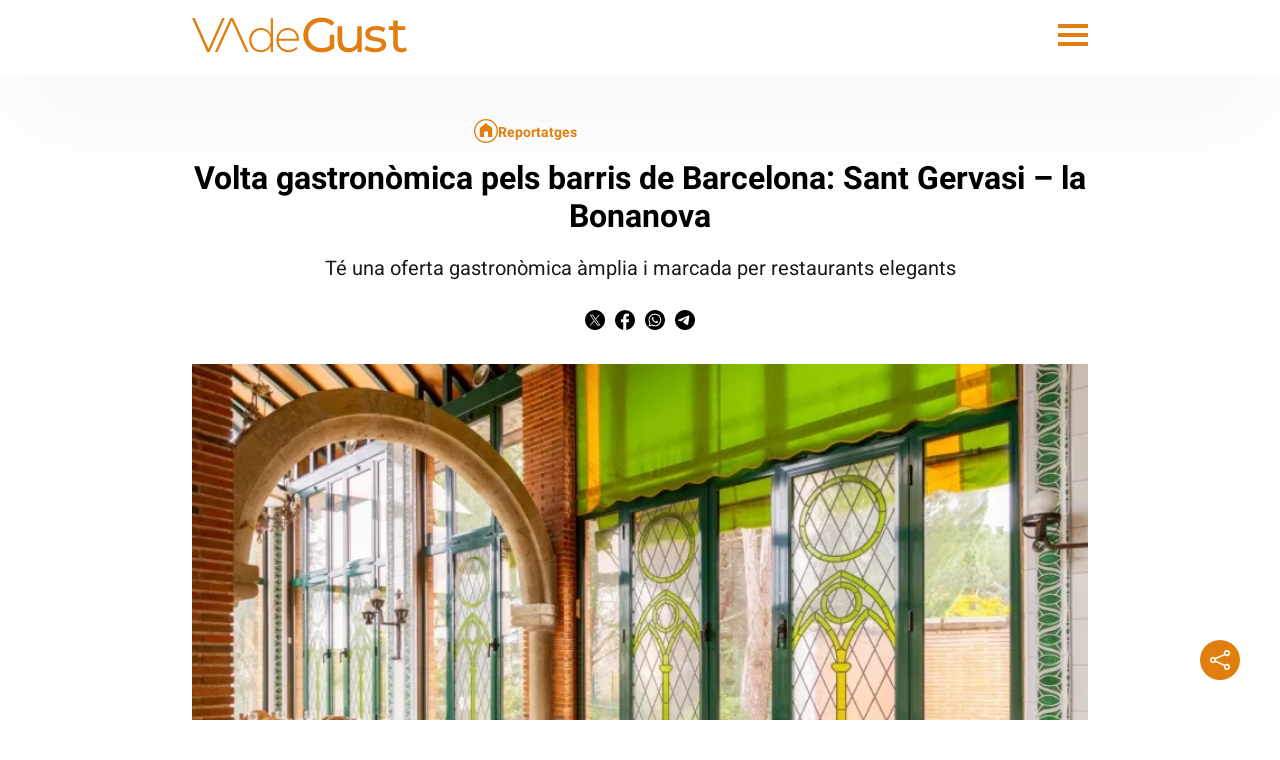

--- FILE ---
content_type: text/html; charset=UTF-8
request_url: https://vadegust.cat/reportatges/volta-gastronomica-pels-barris-de-barcelona-sant-gervasi-la-bonanova%EF%BF%BC-23244/
body_size: 28332
content:
<!DOCTYPE html><html lang="ca"><head> <meta charset="utf-8"/> <title>Volta gastronòmica pels barris de Barcelona: Sant Gervasi &#8211; la Bonanova</title> <script>var homeUrl = 'https://vadegust.cat';
let googleAnalyticsIds = null;let googleAnalytic4sIds = null;googleAnalyticsIds = "UA-934650-5,UA-934650-7";googleAnalytics4Ids = "G-L50EWRP660";let languageSuffix = "";
var ajaxurl = 'https://vadegust.cat/wp/wp-admin/admin-ajax.php';
let shareStringTwitter = "Comparteix a Twitter";let shareStringFacebook = "Comparteix a Facebook";let shareStringWhatsapp = "Comparteix a Whatsapp";let shareStringTelegram = "Comparteix a Telegram";let shareIconTwitterWhite = "https://vadegust.cat/app/themes/munduscms-magazines/dist/images/share-tw-white.svg";
let shareIconTwitterColor = "https://vadegust.cat/app/themes/munduscms-magazines/dist/images/sites/2/share-tw-color.svg";
let shareIconFacebookWhite = "https://vadegust.cat/app/themes/munduscms-magazines/dist/images/share-fb-white.svg";
let shareIconFacebookColor = "https://vadegust.cat/app/themes/munduscms-magazines/dist/images/sites/2/share-fb-color.svg";
let shareIconWhatsappWhite = "https://vadegust.cat/app/themes/munduscms-magazines/dist/images/share-wp-white.svg";
let shareIconWhatsappColor = "https://vadegust.cat/app/themes/munduscms-magazines/dist/images/sites/2/share-wp-color.svg";
let shareIconTelegramWhite = "https://vadegust.cat/app/themes/munduscms-magazines/dist/images/share-tg-white.svg";
let shareIconTelegramColor = "https://vadegust.cat/app/themes/munduscms-magazines/dist/images/sites/2/share-tg-color.svg";
let currentBlogId = "2";let authorTheme = "";</script> <link rel="canonical" href="https://vadegust.cat/reportatges/volta-gastronomica-pels-barris-de-barcelona-sant-gervasi-la-bonanova%ef%bf%bc-23244/"/> <meta name="description" content="Té una oferta gastronòmica àmplia i marcada per restaurants elegants"/> <meta property="og:title" content="Volta gastronòmica pels barris de Barcelona: Sant Gervasi &amp;#8211; la Bonanova"/> <meta property="og:url" content="https://vadegust.cat/reportatges/volta-gastronomica-pels-barris-de-barcelona-sant-gervasi-la-bonanova%ef%bf%bc-23244/"/> <meta property="og:description" content="Té una oferta gastronòmica àmplia i marcada per restaurants elegants"/> <meta property="og:image" content="https://vadegust.cat/app/uploads/sites/2/2022/04/274590551_4974617612576463_2225848983352604723_n.jpg"/> <meta property="og:image:width" content="2048"/> <meta property="og:image:height" content="1366"/> <meta name="twitter:card" content="summary_large_image"/> <meta name="twitter:url" content="https://vadegust.cat/reportatges/volta-gastronomica-pels-barris-de-barcelona-sant-gervasi-la-bonanova%ef%bf%bc-23244/"/> <meta name="twitter:title" content="Volta gastronòmica pels barris de Barcelona: Sant Gervasi &amp;#8211; la Bonanova"/> <meta name="twitter:description" content="Té una oferta gastronòmica àmplia i marcada per restaurants elegants"/> <meta name="twitter:image:src" content="https://vadegust.cat/app/uploads/sites/2/2022/04/274590551_4974617612576463_2225848983352604723_n-1024x683.jpg"/> <meta property="article:published_time" content="2022-04-01T23:00:00+01:00"/> <meta property="article:modified_time" content="2022-04-01T23:00:00+01:00"/> <script type="application/ld+json">{"@context": "https://schema.org","@type": "NewsArticle","mainEntityOfPage": {"@type": "WebPage","@id": "https://vadegust.cat/reportatges/volta-gastronomica-pels-barris-de-barcelona-sant-gervasi-la-bonanova%ef%bf%bc-23244/"
},"headline": "Volta gastronòmica pels barris de Barcelona: Sant Gervasi &amp;#8211; la Bonanova","image": {"@type": "ImageObject","url": "https://vadegust.cat/app/uploads/sites/2/2022/04/274590551_4974617612576463_2225848983352604723_n.jpg","width": "2048","height": "1366"
},"datePublished": "2022-04-01T23:00:00+01:00","dateModified": "2022-04-01T23:00:00+01:00","author": {"@type": "Person","name": "Ramon Roset"
,"url": "https://vadegust.cat/author/rroset/"
,"image": {"@type": "ImageObject","url": "https://vadegust.cat/app/uploads/sites/2/2019/12/rr_vadegust.jpg","width": "500","height": "543"
},"jobTitle": ["author"],"knowsLanguage": ["ca-ES","es-ES"],"affiliation": {"@type": "NewsMediaOrganization","name": "Vadegust","url": "https://vadegust.cat"
},"contactPoint": {"@type": "ContactPoint","url": "https://vadegust.cat/author/","email":"rroset@vadevi.cat"
}},"publisher": {"@type": "Organization","name": "Vadegust","logo": {"@type": "ImageObject","url": "https://vadegust.cat/app/uploads/sites/2/2022/03/asset-8@60x-100-1.jpeg","width": "147","height": "60"
},"sameAs": [
"http://facebook.com/diarivadegust","https://twitter.com/DiariVadegust","https://www.instagram.com/vadegust/","https://t.me/vadegust"
]
},"articleSection": "Reportatges","articleBody": "agraph -->El barri de Sant Gervasi-la Bonanova pertany al districte de Sarri&agrave;-Sant Gervasi i est&agrave; situat a la part m&eacute;s alta de Barcelona. Est&agrave; conformat per l&rsquo;antic municipi de Sant Gervasi de Cassoles i per la Bonanova, un sector nascut quan es va construir la via que comunicava Sant Gervasi amb Sarri&agrave; cap a la d&egrave;cada de 1890. El barri est&agrave; travessat, de Llobregat al Bes&ograve;s, per la ronda de Dalt, que separa la part m&eacute;s urbana dels contraforts de la Serra de Collserola; i pel passeig de la Bonanova, una de les vies a partir de la qual es vertebra el barri, juntament amb els carrers Muntaner i Mandri, que van de mar a muntanya. &Eacute;s un barri residencial, d&rsquo;edificis senyorials i petites zones verdes, amb moltes escoles, una relativa presencia de comer&ccedil; i amb una oferta gastron&ograve;mica &agrave;mplia i marcada per restaurants elegants.
Iniciarem la ruta gastron&ograve;mica pel barri de Sant Gervasi-la Bonanova a la seva part m&eacute;s alta, on s&rsquo;hi troba una tripleta de restaurants que tenen en com&uacute; les magn&iacute;fiques vistes sobre la ciutat de Barcelona i que els atorga un punt m&agrave;gic, tant per fer-hi un &agrave;pat rom&agrave;ntic com per anar-hi en grup. Al carrer Manuel Arn&uacute;s n&uacute;mero 2, s&rsquo;hi troba el restaurant Mirab&eacute;, un establiment elegant de cuina mediterr&agrave;nia amb el xef Joaquim Reig al capdavant dels fogons. A la pla&ccedil;a del Dr. Andreu, hi trobem La Venta, un dels restaurants cl&agrave;ssics del barri, que compta amb un pati enjardinat i on es pot gaudir d&rsquo;una carta de cuina catalana tradicional ben elaborada. A la mateixa pla&ccedil;a tamb&eacute; hi trobem un altre dels locals cl&agrave;ssics de Barcelona, el Mirablau, on fer un &agrave;pat, prendre una copa o ballar amb la ciutat de Barcelona com a decorat.
Baixant cap al centre del barri, a l&rsquo;Avinguda del Tibidabo, 31, entre cases senyorials hi trobem una altra icona de la restauraci&oacute; cl&agrave;ssica barcelonina, El Asador de Aranda, el temple del garrinet o del xai cuinats lentament al forn de fang. No massa lluny, al n&uacute;mero 4 del carrer Infanta Isabel, hi ha La Balsa, un restaurant ple d&rsquo;hist&ograve;ria, creat l&rsquo;any 1979, definit per la seva singular arquitectura i per les seves terrasses. Hi trobareu una cuina de mercat basada en el producte de temporada. Si tornem a l&rsquo;Avinguda del Tibidabo, just quan aquesta s&rsquo;ajunta amb el passeig de Sant Gervasi, hi ha un dels restaurants gastron&ograve;mics m&eacute;s emblem&agrave;tics i prestigiosos de la ciutat, l&rsquo;&Agrave;bac, guardonat amb tres estrelles Michelin. A l&rsquo;&Agrave;bac es pot gaudir de la cuina d&rsquo;autor, creativa i de tradici&oacute; del reconegut i medi&agrave;tic xef Jordi Cruz. Els amants de la cuina tailandesa tenen en el restaurant Koh-Ndal Thai Bistro, del carrer Passeig Sant Gervasi 57 Bis, un punt de trobada per poder assaborir-la, on hi destaquen els seus currys. I els fans de la pizza i de la cuina italiana informal els encantar&agrave; el restaurant La Balan&ccedil;a, situat al n&uacute;mero 3 del carrer Folgueroles. Al n&uacute;mero 24 d&rsquo;aquest mateix carrer hi trobem el restaurant El Rac&oacute; d&rsquo;&Agrave;ngel, un dels bar-restaurants m&eacute;s preuats pels ve&iuml;ns del barri. Cuina honesta i directa amb el producte com a protagonista. Al n&uacute;mero 413 del carrer Balmes hi ha el restaurant-marisqueria Balmes, un establiment especialitzat en peix i marisc amb molta fama al barri. Una altra opci&oacute; molt valorada pels ve&iuml;ns &eacute;s el restaurant-pizzeria Verona, al carrer de Teodora Lamadrid, 3. Molt bon men&uacute; diari i pizzes. &nbsp;A la banda m&eacute;s baixa del barri, ja tocant a la Ronda del Mig, al carrer de Sant M&agrave;rius, 8, hi ha La Taula Restaurant, un establiment de cuina de mercat mediterr&agrave;nia servida en un ambient &iacute;ntim i de tracte cordial i proper.
A la Pla&ccedil;a del Camp, 5 s&rsquo;hi troba un dels projectes xic del barri, l&rsquo;Hamburgueseria La Royale Paco P&eacute;rez, un local modern amb una f&oacute;rmula composada per hamburgueses, aletes de pollastre, amanides, gint&ograve;nics i vodkat&ograve;nics que compta amb l&rsquo;assessorament del multirestrellat xef Paco P&eacute;rez. El contrapunt a la modernitat de La Royale la posa el bar-restaurant Jumilla del carrer Artesa de Segre, 6, un hist&ograve;ric del barri que des de 1968 serveix m&eacute;s de 16 varietats d&rsquo;hamburgueses, a banda del seu men&uacute; diari i la seva carta de tapes, torrades i carns. Un festival de peix est&agrave; garantit a la Vermuteria La Raspa del carrer Mandri 32, de la mateix propietat que la peixateria Oliv&eacute;, tamb&eacute; del carrer Mandri, que els proveeix el producte. Ja situats al carrer Mandri, aquest ofereix tot un reguitzell de locals on poder fer unes tapes acompanyades d&rsquo;unes copes de vi o cerveses, convertint-se en el centre neur&agrave;lgic del tapeig al barri. Al n&uacute;mero 27 hi ha El Palique, al numero 34, el Sanbermut, al carrer de Ricardo Calvo, 4, El Quatre barra de pintxos, al carrer Mandri, 36, el Caf&eacute; Dor&eacute;,&nbsp; al n&uacute;mero 35, el Bar Bero, al carrer de l&rsquo;Emancipaci&oacute;, 38, El Carrussel. Un p&egrave;l m&eacute;s allunyat, al carrer Ricardo Calvo, 15, el Bar Ribalda, i just al costat, al n&uacute;mero 13, un restaurant itali&agrave; de qualitat, el De Gustibus Italiae, on gaudir d&rsquo;una molt bona i veritable cuina italiana basada en els productes de temporada . Al carrer Bertrand i Serra, 11 s&rsquo;hi troba l&rsquo;Amaica Casa de Menjars, un local amb encant, acollidor amb una cuina molt personal. Molt recomanable.
Un dels millors, sin&oacute; el millor restaurant xin&egrave;s de Barcelona, el Shangai, que el trobem al carrer del Bisbe Sivilla n&uacute;mero 48. Un temple de la cuina del gegant asi&agrave;tic on la fam&iacute;lia Kao fa les del&iacute;cies dels seus clients. Si no hi heu anat mai, &eacute;s cita obligada. Al costat del Shangai i formant part del grup, una opci&oacute; m&eacute;s informal sota el concepte de tapes xineses, el Kao Dim Sum. Completa l&rsquo;oferta d&rsquo;aquest tram del carrer Bisbe Sivilla, el restaurant La Freiduria de Pauli, una marisqueria d&rsquo;ambient familiar, molt famosa al barri per la qualitat del producte, el seu peix fregit i seva excel&middot;lent relaci&oacute; amb el preu.
A la part alta del carrer Mandri, un dels m&eacute;s cl&agrave;ssics de tapes del barri, al n&uacute;mero 54, El Pescadito de Mandri, un establiment on gaudir de bon peix i marisc en un ambient desenfadat i especialment a la seva terrassa, quan &eacute;s temporada. Al costat del Pescadito, al 56, el Montesquiu, un hist&ograve;ric de les tapes i els platillos del barri sota el paraigua del grup Dry Martini. I al n&uacute;mero 60, el Bar Mandri, un altre local hist&ograve;ric molt fam&oacute;s per les seves tapes, sobretot les patates braves.
Acabarem el nostre periple pel barri de Sant Gervasi &ndash; Bonanova al restaurant El Trapio, situat al carrer de l&rsquo;Esperan&ccedil;a, 25. Un restaurant de cuina catalana i de mercat ubicat en una torre modernista constru&iuml;da al 1880.
Altres barris
Per saber on menjar b&eacute; en altres barris de Barcelona:
La Barceloneta
Sant Pere, Santa Caterina i la Ribera
El G&ograve;tic
El Raval
Poble Sec
Hostafrancs
La Bordeta i la Marina de Port
Sants
Les Corts
Pedralbes i Les Tres Torres
Sarri&agrave;","alternativeHeadline": "T&eacute; una oferta gastron&ograve;mica &agrave;mplia i marcada per restaurants elegants","commentCount": 0
,"mentions" : [
{"@context": "https://schema.org","@type": "BreadcrumbList","itemListElement":[
{"@type": "ListItem","position": 1,"item": {"@type": "Thing","@id": "https://vadegust.cat","name": "Vadegust"
}}


,{"@type": "ListItem","position": 2,"item": {"@type": "Thing","@id": "https://vadegust.cat/reportatges/","name": "Reportatges"
}},{"@type": "ListItem","position": 3,"item": {"@type": "Thing","@id": "https://vadegust.cat/reportatges/volta-gastronomica-pels-barris-de-barcelona-sant-gervasi-la-bonanova%ef%bf%bc-23244/","name": "Volta gastronòmica pels barris de Barcelona: Sant Gervasi - la Bonanova"
}}]
}]
}</script> <script type="application/ld+json">{"@context": "https://schema.org","@type": "ItemList","itemListElement": [
{"@type": "SiteNavigationElement","position": 1,"name": "Al dia","description": "","url": "https://vadegust.cat/aldia/"
},                  {"@type": "SiteNavigationElement","position": 2,"name": "TOT Formatges","description": "","url": "https://vadegust.cat/formatges/"
},                  {"@type": "SiteNavigationElement","position": 3,"name": "Productes","description": "","url": "https://vadegust.cat/productes/"
},                  {"@type": "SiteNavigationElement","position": 4,"name": "Gurmet","description": "","url": "https://vadegust.cat/gurmet/"
},                  {"@type": "SiteNavigationElement","position": 5,"name": "Aperitius","description": "Aperitius que no fallen mai","url": "https://vadegust.cat/aperitius/"
},                  {"@type": "SiteNavigationElement","position": 6,"name": "TOT Olis","description": "Olis dels Països Catalans","url": "https://vadegust.cat/tot-olis/"
},                  {"@type": "SiteNavigationElement","position": 7,"name": "Receptes","description": "Receptes de plats de cuina dels Països Catalans","url": "https://vadegust.cat/receptes/"
},                  {"@type": "SiteNavigationElement","position": 8,"name": "Restaurants","description": "Olis dels Països Catalans","url": "https://vadegust.cat/restaurants/"
}          ]
}</script> <script async src="https://www.googletagmanager.com/gtag/js"></script> <script>window.dataLayer = window.dataLayer || [];function gtag() {dataLayer.push(arguments);}gtag('js', new Date());
gtag('config', 'G-L50EWRP660',{'pageTitle': 'Volta gastronòmica pels barris de Barcelona: Sant Gervasi &amp;#8211; la Bonanova','pagePostType': 'post','pagePostType2': 'NewsMediaArticle','pageCategory': ["Reportatges","Restaurants"],'pagePostAuthor': 'Nerea Rodríguez','pagePostDate': '1 April, 2022','pagePostDateYear': '2022','pagePostDateMonth': '04','pagePostDateDay': '01','pagePostDateDayName': 'Friday','pagePostDateHour': '23','pagePostDateMinute': '00',});</script> <meta name="robots" content="index, follow, max-image-preview:large"> <meta property="og:site_name" content="Vadegust"/> <meta property="og:type" content="website"/> <meta name="viewport" content="width=device-width, initial-scale=1.0, maximum-scale=5"/> <meta property="nrbi:sections" content="Reportatges" /> <link rel="apple-touch-icon" sizes="57x57" href="https://vadegust.cat/app/uploads/sites/2/2022/03/recurso-105-57x57.png" /> <link rel="apple-touch-icon" sizes="60x60" href="https://vadegust.cat/app/uploads/sites/2/2022/03/recurso-105-60x60.png" /> <link rel="apple-touch-icon" sizes="72x72" href="https://vadegust.cat/app/uploads/sites/2/2022/03/recurso-105-72x72.png" /> <link rel="apple-touch-icon" sizes="76x76" href="https://vadegust.cat/app/uploads/sites/2/2022/03/recurso-105-76x76.png" /> <link rel="apple-touch-icon" sizes="114x114" href="https://vadegust.cat/app/uploads/sites/2/2022/03/recurso-105-114x114.png" /> <link rel="apple-touch-icon" sizes="120x120" href="https://vadegust.cat/app/uploads/sites/2/2022/03/recurso-105-120x120.png" /> <link rel="apple-touch-icon" sizes="144x144" href="https://vadegust.cat/app/uploads/sites/2/2022/03/recurso-105-144x144.png" /> <link rel="apple-touch-icon" sizes="152x152" href="https://vadegust.cat/app/uploads/sites/2/2022/03/recurso-105-152x152.png" /> <link rel="apple-touch-icon" sizes="180x180" href="https://vadegust.cat/app/uploads/sites/2/2022/03/recurso-105-180x180.png" /> <link rel="shortcut icon" type="image/png" href="https://vadegust.cat/app/uploads/sites/2/2022/03/favicon-32x32.png"> <link rel="shortcut icon" type="image/png" href="https://vadegust.cat/app/uploads/sites/2/2022/03/favicon-48x48.png"> <link rel="shortcut icon" type="image/png" href="https://vadegust.cat/app/uploads/sites/2/2022/03/favicon-194x194.png"> <link rel="shortcut icon" type="image/png" href="https://vadegust.cat/app/uploads/sites/2/2022/03/favicon-192x192.png"> <link rel="shortcut icon" type="image/png" href="https://vadegust.cat/app/uploads/sites/2/2022/03/favicon-16x16.png"> <link rel='preconnect' href='https://mundus-kosmos.s3.eu-central-1.amazonaws.com' crossorigin> <link rel='dns-prefetch' href='https://mundus-kosmos.s3.eu-central-1.amazonaws.com' crossorigin><style> @charset "UTF-8";@font-face{font-family:Roboto;font-style:normal;font-weight:300;font-display:swap;src:local("Roboto-Light"),local("Roboto-Light"),url(https://fonts.gstatic.com/s/roboto/v27/KFOlCnqEu92Fr1MmSU5fBBc4AMP6lQ.woff2) format("woff2")}@font-face{font-family:Roboto;font-style:normal;font-weight:400;font-display:swap;src:local("Roboto-Regular"),local("Roboto-Regular"),url(https://fonts.gstatic.com/s/roboto/v27/KFOmCnqEu92Fr1Mu4mxKKTU1Kg.woff2) format("woff2")}@font-face{font-family:Roboto;font-style:normal;font-weight:500;font-display:swap;src:local("Roboto-Medium"),local("Roboto-Medium"),url(https://fonts.gstatic.com/s/roboto/v27/KFOlCnqEu92Fr1MmEU9fBBc4AMP6lQ.woff2) format("woff2")}@font-face{font-family:Roboto;font-style:normal;font-weight:700;font-display:swap;src:local("Roboto-Bold"),local("Roboto-Bold"),url(https://fonts.gstatic.com/s/roboto/v27/KFOlCnqEu92Fr1MmWUlfBBc4AMP6lQ.woff2) format("woff2")}*{-webkit-font-smoothing:antialiased}a:-webkit-any-link{color:unset}.d-none{display:none}.billboard-main{text-align:center;margin:0;line-height:0}.billboard-main img{object-fit:contain;width:100vw}.container-fluid{width:100%}:not(.wp-block-cgb-block-munduscms-gutenberg-block-jumbotron-new):not(.wp-block-cgb-block-munduscms-gutenberg-block-jumbotron-full-new) .info-author{grid-template-columns:auto auto}.info-author{display:grid}.info-author .container-icon-share{text-align:right}.info-author .container-icon-share a{text-decoration:none}.info-author .container-icon-share .icon-share{display:none}.info-author .container-icon-share .main-icon-share{cursor:pointer}.opinion-wrapper .info-author{display:unset!important}.category-tag-articles .container-icon-share,.more-recent-articles .container-icon-share,.opinion-wrapper .container-icon-share{display:none}.category-tag-articles .container-icon-share a,.more-recent-articles .container-icon-share a,.opinion-wrapper .container-icon-share a{text-decoration:none}.container-icon-share a.link-show{display:inline-block!important}.icon-share.show-share{display:inline-block!important}.info-author{gap:5px}.regular-article-block:hover .regular-article-title h2{opacity:.7!important}.regular-article-block:hover .regular-article-title span{opacity:.7!important}div.jumbotron-gutenberg-block>.carousel>.carousel-inner>.carousel-item>.regular-article>.regular-article-block:hover .regular-article-title h2{opacity:unset!important}div.jumbotron-gutenberg-block>.carousel>.carousel-inner>.carousel-item>.regular-article>.regular-article-block .regular-article-title h2:hover{opacity:.7!important}@media (min-width:1025px){body{overflow-x:hidden;margin:0}.breadcrumbs-container{display:flex;flex-wrap:nowrap;width:70%;margin-top:8px;margin-inline:auto;text-align:center;justify-content:center;align-content:center;font-family:Roboto,serif;font-weight:400;font-size:14px}.breadcrumbs-container li{display:flex;align-items:center;text-decoration:none;color:#000}.breadcrumbs-container li.site-2{color:#e17e10}.breadcrumbs-container li.site-11{color:#05d2cd}.breadcrumbs-container li.site-17{color:#98084a}.breadcrumbs-container li.site-18{color:#98164a}.breadcrumbs-container li.site-19{color:#f43b3a}.breadcrumbs-container li.site-20{color:#00d084}.breadcrumbs-container li.site-24{color:#2691a3}.breadcrumbs-container.breadcrumbs-category{justify-content:left}.breadcrumbs-container.breadcrumbs-category ol{padding-left:6px}.breadcrumbs-container ol{list-style-type:none;display:flex;flex-wrap:nowrap;gap:10px;justify-content:center;align-items:center}.breadcrumbs-container li a{text-decoration:none;line-height:1}.breadcrumbs-container li:first-child img{height:1.3rem;width:1.3rem}.breadcrumbs-container li:not(:first-child):not(:last-child){font-weight:700}.breadcrumbs-container li:nth-child(2){font-weight:700}.breadcrumbs-container li:not(:first-child)::after{content:"·";font-size:28px;position:relative;margin-left:8px;vertical-align:middle}.breadcrumbs-container li:last-child::after{display:none}.page{margin:0 auto}.container{width:70%;margin:auto}}@media (min-width:768px) and (max-width:1024px){body{overflow-x:hidden;margin:0}.page{margin:0 auto}.container{margin:0 80px}}@media (min-width:0px) and (max-width:768px){body{overflow-x:hidden;margin:0}.page{margin:0 auto}.container{margin:0 30px}}body.dark{background-color:#000!important;color:#fff!important}body.dark.front-page-data .container-icon-share .icon-share{filter:brightness(0) invert(1)!important}body.dark.single-post:not(input){opacity:1!important}body.dark div.sm-main-container{background-color:#fff!important}body.dark .comment_info small,body.dark .gallery-date,body.dark .live-date,body.dark .post-date{opacity:.7!important}body.dark .bullet:not(.active),body.dark span.menu-bar{background-color:#fff!important}body.dark .menu_channel a,body.dark .title-opinion{color:#000!important}body.dark div.category-gutenberg-block,body.dark div.category-gutenberg-block .regular-article{background:#363636!important}body.dark .gallery_fullscreen,body.dark .header,body.dark .homepage-section-title,body.dark .liveblog-entry,body.dark .poll-button,body.dark .story_block_data,body.dark .wp-block-cgb-block-munduscms-gutenberg-block-eight-articles-new,body.dark .wp-block-cgb-block-munduscms-gutenberg-block-one-featured-three-articles-and-ads-new,body.dark .wp-block-cgb-block-munduscms-gutenberg-block-two-featured-and-four-articles-new,body.dark div:not(.wp-block-cgb-block-munduscms-gutenberg-block-four-articles-with-ads-dark-new)>.block-wrapper>.wp-block-group,body.dark div:not(.wp-block-cgb-block-munduscms-gutenberg-block-four-articles-with-ads-dark-new)>.block-wrapper>.wp-block-group>.regular-article-data,body.dark div[id^=addoor-],body.dark div[id^=addoor-] *,body.dark div[id^=sas_],body.dark div[id^=sas_] *{background-color:#000!important}body.dark .helper-stories{background:linear-gradient(180deg,#000 85%,#555 100%)}body.dark header.no-submenu{box-shadow:#555 0 -14px 45px 0!important}body.dark .wp-block-cgb-block-munduscms-gutenberg-block-four-articles-with-ads-dark-new .regular-article-block,body.dark .wp-block-cgb-block-munduscms-gutenberg-block-four-articles-with-ads-dark-new .regular-article-data{background-color:#363636!important}body.dark div.wp-block-cgb-block-munduscms-gutenberg-block-four-articles-with-ad-new .wp-block-group{z-index:-1}body.dark div.wp-block-cgb-block-munduscms-gutenberg-block-four-articles-with-ad-new .regular-article-data{background-color:unset!important}body.dark .jumbotron-gutenberg-block .regular-article-data,body.dark .opinion-wrapper .regular-article-data,body.dark .opinion-wrapper .wp-block-group{background-color:transparent!important}body.dark .last-posts-site-gutenberg-block .last-posts-site-wrapper,body.dark .last-posts-site-gutenberg-block .regular-article-block,body.dark .last-posts-site-gutenberg-block h3{background-color:#000!important}body.dark .category-tag-articles,body.dark .more-recent-articles{background:unset!important}body.dark .category-gutenberg-block .regular-article h2,body.dark .gallery_counter,body.dark .poll-button .tx-content p,body.dark .site-color-text,body.dark .title-story,body.dark a,body.dark div[id^=addoor-] *,body.dark div[id^=sas_] *{color:#fff!important}body.dark .content_body img.icon-share,body.dark .galleryslide img.fullscreen,body.dark .galleryslide img.fullscreen-exit,body.dark img.arrow,body.dark img.dislike-icon,body.dark img.like-icon,body.dark img.main-icon-share,body.dark img.night-mode{filter:invert(96%) sepia(4%) saturate(15%) hue-rotate(130deg) brightness(203%) contrast(200%)}body.dark .content_body input,body.dark textarea{background-color:#000}body.dark .content_body input::placeholder,body.dark textarea::placeholder{color:#fff!important}body.dark .galleryslide_next img,body.dark .galleryslide_next_m img,body.dark .galleryslide_previous img,body.dark .galleryslide_previous_m img{filter:brightness(0) invert(1)}body.dark .galleryslide_next_m,body.dark .galleryslide_previous_m{background:unset!important}body.dark .logo-white,body.dark .row>header .container-icon-share img.icon-share{filter:unset!important}body.dark.body_home.single-live_coverage div.col-xs-12.col-sm-9.col-md-9.col-lg-9.col-sm-offset-1.col-md-offset-1.col-lg-offset-1.size4{background-color:#000!important}@media (min-width:1300px){.language-switcher-wrapper,.language-switcher-wrapper a{color:#000}}@media (min-width:768px){body.dark header img.icon-share{filter:invert(0)}}@media (max-width:690px){.container-fluid{padding-left:0;padding-right:0;overflow:hidden}}@media (min-width:0px) and (max-width:768px){body.dark img.arrow{filter:invert(4%) sepia(4%) saturate(15%) hue-rotate(130deg) brightness(203%) contrast(107%)}}.content-body{overflow:hidden}.share-loaded{margin-right:3.66px}.container-icon-share{min-height:24px}.aoslcx{font-weight:600;font-family:Roboto;display:grid;text-align:center;margin-top:20px;font-size:20px}.regular-article-story-sponsor{font-weight:600;font-family:Roboto;display:grid;margin-top:10px;font-size:19px;margin-bottom:15px}@media (min-width:1300px){.regular-article-story-sponsor{grid-template-columns:220px auto}}.content_body{position:relative}.serie_block_data{grid-row:3;margin-top:30px}.serie_block_data .author-layout{display:flex;flex-direction:row;flex-wrap:nowrap;align-items:flex-start}.serie_block_data .author-layout .author-img{width:40%}.serie_block_data .author-layout .author-img a{display:block}.serie_block_data .author-layout .author-img a img{width:100%;height:auto}.serie_block_data .author-layout .author-data{width:80%;font-family:Roboto;padding:0 0 15px 30px}.serie_block_data .author-layout .author-data span{border-left:solid 5px #000;font-size:18px;display:block;width:100%;padding:10px;font-weight:600;margin-bottom:10px}.serie_block_data .author-layout .author-data span a{text-decoration:none}.serie_block_data .author-layout .author-data span .munduscms-signature-place{display:none}.serie_block_data .author-layout .author-data span span{border:none;padding:0;font-weight:400}.serie_block_data .author-layout .author-data span div{font-size:14px}.serie_block_data .author-layout .author-data p{font-size:14px;display:block;width:100%;margin-top:8px;margin:0}.gray-bg{background-color:#f2f2f2}.serie-date{display:block;margin:30px 30px 0 30px}@media screen and (min-width:1024px){.serie-date{margin:30px 0 0 0}}.serie-date .post-date{width:100%;font-family:Roboto;font-weight:400;opacity:.7}@media (min-width:1025px){.opinion{display:none}.image-fullscreen{position:absolute;clip:rect(0,0,0,0)}.story_block.opening_story.opening_story_viewer.full_width.hidden-xs{width:70%;margin:0 auto;position:relative;display:grid}.story_block.opening_story.opening_story_viewer.full_width.hidden-xs.no-image{width:70%;margin:30px auto}.story_block.opening_story.opening_story_viewer.full_width.hidden-xs.no-image .story_block_data{padding:0}.story_block.opening_story.opening_story_viewer.full_width.hidden-xs .story_block_img:not(.without-image){grid-row:2;position:relative;width:100%;padding-top:66.67%}.story_block.opening_story.opening_story_viewer.full_width.hidden-xs .story_block_img:not(.without-image) img{top:0;position:absolute;z-index:1;object-fit:cover;height:auto;aspect-ratio:3/2}.story_block.opening_story.opening_story_viewer.full_width.hidden-xs .story_block_img:not(.without-image) .legend{font-family:Roboto;font-weight:400;text-align:left;opacity:.7}.story_block.opening_story.opening_story_viewer.full_width.hidden-xs .story_block_data{grid-row:1;z-index:2}.story_block.opening_story.opening_story_viewer.full_width.hidden-xs .story_block_data .content_extra{margin-top:0;text-align:center}.story_block.opening_story.opening_story_viewer.full_width.hidden-xs .story_block_data .content_extra.deactivate_breadcrumbs{margin-top:30px}.story_block.opening_story.opening_story_viewer.full_width.hidden-xs .story_block_data .content_extra .content_category{display:block;font-family:Roboto;font-weight:400;font-size:20px}.story_block.opening_story.opening_story_viewer.full_width.hidden-xs .story_block_data .content_extra .content_category a{text-decoration:none}.story_block.opening_story.opening_story_viewer.full_width.hidden-xs .story_block_data .content_extra .content-serie{display:block;padding:15px 0}.story_block.opening_story.opening_story_viewer.full_width.hidden-xs .story_block_data .content_extra .content-serie span{display:inline-block;color:#fff;font-family:Roboto;font-weight:400;font-size:20px;text-decoration:none;padding:5px 15px;border-radius:20px}.story_block.opening_story.opening_story_viewer.full_width.hidden-xs .story_block_data .legend-mobile{display:none}.story_block.opening_story.opening_story_viewer.full_width.hidden-xs .story_block_data .content-share{text-align:center}.story_block.opening_story.opening_story_viewer.full_width.hidden-xs .story_block_data .content_title{font-family:Roboto;font-weight:500;font-size:16px;text-align:center}.story_block.opening_story.opening_story_viewer.full_width.hidden-xs .story_block_data .content_title h1{margin-top:0}.story_block.opening_story.opening_story_viewer.full_width.hidden-xs .story_block_data .content_subtitle p{font-family:Roboto;font-weight:400;font-size:20px;opacity:.9;text-align:center}.story_block.opening_story.opening_story_viewer.full_width.hidden-xs .serie_block_data{grid-row:3;margin-top:30px}.story_block.opening_story.opening_story_viewer.full_width.hidden-xs .serie_block_data .author-layout{display:flex;flex-direction:row;flex-wrap:nowrap;align-items:flex-end}.story_block.opening_story.opening_story_viewer.full_width.hidden-xs .serie_block_data .author-layout .author-img{width:20%}.story_block.opening_story.opening_story_viewer.full_width.hidden-xs .serie_block_data .author-layout .author-img a{display:block}.story_block.opening_story.opening_story_viewer.full_width.hidden-xs .serie_block_data .author-layout .author-img a img{width:100%;height:auto}.story_block.opening_story.opening_story_viewer.full_width.hidden-xs .serie_block_data .author-layout .author-data{width:80%;font-family:Roboto;padding:0 0 15px 30px}.story_block.opening_story.opening_story_viewer.full_width.hidden-xs .serie_block_data .author-layout .author-data span{border-left:solid 5px #000;font-size:22px;display:block;width:100%;padding:10px;font-weight:600;margin-bottom:10px}.story_block.opening_story.opening_story_viewer.full_width.hidden-xs .serie_block_data .author-layout .author-data span a{text-decoration:none}.story_block.opening_story.opening_story_viewer.full_width.hidden-xs .serie_block_data .author-layout .author-data span .munduscms-signature-place{display:none}.story_block.opening_story.opening_story_viewer.full_width.hidden-xs .serie_block_data .author-layout .author-data span span{border:none;padding:0;font-weight:400}.story_block.opening_story.opening_story_viewer.full_width.hidden-xs .serie_block_data .author-layout .author-data p{font-size:14px;display:block;width:100%;margin-top:8px;margin:0}.post-author-and-date{margin-top:50px}.post-author-and-date .post-date{font-family:Roboto;font-weight:400;opacity:.7}.post-author-and-date .post-author{font-family:Roboto;font-weight:600}}@media (min-width:768px) and (max-width:1024px){.image-fullscreen{position:absolute;clip:rect(0,0,0,0)}.story_block.opening_story.opening_story_viewer.full_width.hidden-xs{margin:0 auto;position:relative;display:grid;padding:0 80px}.story_block.opening_story.opening_story_viewer.full_width.hidden-xs.no-image .story_block_data{padding:0 80px}.story_block.opening_story.opening_story_viewer.full_width.hidden-xs .story_block_img:not(.without-image){grid-row:2;position:relative;width:100%;padding-top:66.67%}.story_block.opening_story.opening_story_viewer.full_width.hidden-xs .story_block_img:not(.without-image) img{top:0;position:absolute;z-index:1;object-fit:cover;height:auto;aspect-ratio:3/2}.story_block.opening_story.opening_story_viewer.full_width.hidden-xs .story_block_img:not(.without-image) .legend{font-family:Roboto;font-weight:400;text-align:left;opacity:.7}.story_block.opening_story.opening_story_viewer.full_width.hidden-xs .story_block_data{grid-row:1;z-index:2}.story_block.opening_story.opening_story_viewer.full_width.hidden-xs .story_block_data .content_extra{margin-top:15px;text-align:center}.story_block.opening_story.opening_story_viewer.full_width.hidden-xs .story_block_data .content_extra .deactivate_breadcrumbs{margin-top:30px}.story_block.opening_story.opening_story_viewer.full_width.hidden-xs .story_block_data .content_extra .content_category{font-family:Roboto;font-weight:400;font-size:20px;display:block}.story_block.opening_story.opening_story_viewer.full_width.hidden-xs .story_block_data .content_extra .content_category a{text-decoration:none}.story_block.opening_story.opening_story_viewer.full_width.hidden-xs .story_block_data .content_extra .content-serie{display:block;padding:15px 0}.story_block.opening_story.opening_story_viewer.full_width.hidden-xs .story_block_data .content_extra .content-serie span{display:inline-block;color:#fff;font-family:Roboto;font-weight:400;font-size:20px;text-decoration:none;padding:5px 15px;border-radius:20px}.story_block.opening_story.opening_story_viewer.full_width.hidden-xs .story_block_data .legend-mobile{display:none}.story_block.opening_story.opening_story_viewer.full_width.hidden-xs .story_block_data .content-share{text-align:center}.story_block.opening_story.opening_story_viewer.full_width.hidden-xs .story_block_data .content_title{font-family:Roboto;font-weight:500;font-size:20px;text-align:center}.story_block.opening_story.opening_story_viewer.full_width.hidden-xs .story_block_data .content_title h1{margin-top:0}.story_block.opening_story.opening_story_viewer.full_width.hidden-xs .story_block_data .content_subtitle p{font-family:Roboto;font-weight:400;font-size:20px;opacity:.9;text-align:center}.story_block.opening_story.opening_story_viewer.full_width.hidden-xs .serie_block_data{grid-row:3;margin-top:30px}.story_block.opening_story.opening_story_viewer.full_width.hidden-xs .serie_block_data .author-layout{display:flex;flex-direction:row;flex-wrap:nowrap;align-items:flex-end}.story_block.opening_story.opening_story_viewer.full_width.hidden-xs .serie_block_data .author-layout .author-img{width:35%}.story_block.opening_story.opening_story_viewer.full_width.hidden-xs .serie_block_data .author-layout .author-img a{display:block}.story_block.opening_story.opening_story_viewer.full_width.hidden-xs .serie_block_data .author-layout .author-img a img{width:100%;height:auto}.story_block.opening_story.opening_story_viewer.full_width.hidden-xs .serie_block_data .author-layout .author-data{width:65%;font-family:Roboto;padding-left:30px}.story_block.opening_story.opening_story_viewer.full_width.hidden-xs .serie_block_data .author-layout .author-data span{border-left:solid 5px #000;font-size:22px;display:block;width:100%;padding:10px;font-weight:600;margin-bottom:10px}.story_block.opening_story.opening_story_viewer.full_width.hidden-xs .serie_block_data .author-layout .author-data span a{text-decoration:none}.story_block.opening_story.opening_story_viewer.full_width.hidden-xs .serie_block_data .author-layout .author-data span .munduscms-signature-place{display:none}.story_block.opening_story.opening_story_viewer.full_width.hidden-xs .serie_block_data .author-layout .author-data p{font-size:14px;display:block;width:100%;margin-top:8px;padding:0 0 15px 0;margin:0}.post-author-and-date{margin-top:50px}.post-author-and-date .post-date{font-family:Roboto;font-weight:400;opacity:.7}.post-author-and-date .post-author{font-family:Roboto;font-weight:600}}@media (min-width:0px) and (max-width:767px){.scrollable_item>div[id^=addoor-widget].addoor-widget:first-child{position:absolute!important}.story_block_img{position:relative}.story_block_img .image-fullscreen{position:absolute;clip:rect(0,0,0,0)}.story_block_img .image-wrapper{cursor:pointer}.story_block_img .image-wrapper img{display:block;width:50%;margin:auto}.post-author-and-date{padding:0 30px}.story_block.opening_story.opening_story_viewer.full_width.hidden-xs{display:grid;grid-template-columns:4fr;grid-column-gap:60px}.story_block.opening_story.opening_story_viewer.full_width.hidden-xs.no-image{padding:30px}.story_block.opening_story.opening_story_viewer.full_width.hidden-xs.no-image .story_block_data{padding:0}.story_block.opening_story.opening_story_viewer.full_width.hidden-xs:not(.no-image) .story_block_data{padding:0 30px}.story_block.opening_story.opening_story_viewer.full_width.hidden-xs .story_block_img{position:relative;width:100%;padding-top:66.67%}.story_block.opening_story.opening_story_viewer.full_width.hidden-xs .story_block_img.disabled_image{padding-top:5%!important}.story_block.opening_story.opening_story_viewer.full_width.hidden-xs .story_block_img img{z-index:1;position:absolute;top:0;object-fit:cover;height:100%}.story_block.opening_story.opening_story_viewer.full_width.hidden-xs .story_block_img .legend{display:none}.story_block.opening_story.opening_story_viewer.full_width.hidden-xs .story_block_data{margin-top:-60px;z-index:2;border-top-left-radius:30px;border-top-right-radius:30px;background:#fff}.story_block.opening_story.opening_story_viewer.full_width.hidden-xs .story_block_data .content_extra{margin-top:15px}.story_block.opening_story.opening_story_viewer.full_width.hidden-xs .story_block_data .content_extra .content_category{font-family:Roboto;font-weight:400;font-size:20px;display:block}.story_block.opening_story.opening_story_viewer.full_width.hidden-xs .story_block_data .content_extra .content_category a{text-decoration:none}.story_block.opening_story.opening_story_viewer.full_width.hidden-xs .story_block_data .content_extra .content-serie{display:block;padding:15px 0}.story_block.opening_story.opening_story_viewer.full_width.hidden-xs .story_block_data .content_extra .content-serie span{display:inline-block;color:#fff;font-family:Roboto;font-weight:400;font-size:18px;text-decoration:none;padding:5px 15px;border-radius:20px}.story_block.opening_story.opening_story_viewer.full_width.hidden-xs .story_block_data .legend-mobile{display:grid;grid-template-columns:80% auto;padding-top:30px;padding-bottom:0}.story_block.opening_story.opening_story_viewer.full_width.hidden-xs .story_block_data .legend-mobile>span{font-family:Roboto;font-weight:400;font-size:12px;opacity:.7}.story_block.opening_story.opening_story_viewer.full_width.hidden-xs .story_block_data .legend-mobile>div{text-align:right}.story_block.opening_story.opening_story_viewer.full_width.hidden-xs .story_block_data .legend-mobile>div span{font-family:Roboto;font-weight:500;font-size:21px}.story_block.opening_story.opening_story_viewer.full_width.hidden-xs .story_block_data .legend-mobile>div .read-time-image{vertical-align:baseline}.story_block.opening_story.opening_story_viewer.full_width.hidden-xs .story_block_data .content_title{font-family:Roboto;font-weight:500;font-size:13px}.story_block.opening_story.opening_story_viewer.full_width.hidden-xs .story_block_data .content_title h1{margin-top:0}.story_block.opening_story.opening_story_viewer.full_width.hidden-xs .story_block_data .content_subtitle p{font-family:Roboto;font-weight:400;font-size:16px;opacity:.9}.story_block.opening_story.opening_story_viewer.full_width.hidden-xs .container-icon-share{display:none}.story_block.opening_story.opening_story_viewer.full_width.hidden-xs .serie_block_data{grid-row:3;margin:30px 30px 15px 30px}.top_fixed .menuToggle{display:none}.post-date{font-family:Roboto;font-weight:400;opacity:.7}.post-author{font-family:Roboto;font-weight:600}}.story_block.opening_story.opening_story_viewer.full_width.hidden-xs .container-icon-share{margin:30px 0}.story_block.opening_story.opening_story_viewer.full_width.hidden-xs .container-icon-share a{text-decoration:none}.post-author-and-date{display:grid;grid-template-columns:0fr 3fr}.post-author-and-date .image-author a img{border-radius:50%;width:50px;object-fit:cover;height:50px;margin-right:10px}.post-author-and-date .post-author-date{align-self:center}.post-author-and-date .post-author-date a{text-decoration:none}.munduscms-signature-place{color:#000;opacity:.7;font-weight:300}.content-share .container-icon-share a{margin-right:5px;margin-left:5px}.content_text .container-icon-share a{margin-right:10px}@media (min-width:768px){.discover_design .story_block.opening_story.opening_story_viewer.full_width.hidden-xs{margin-top:40px;grid-template-columns:2fr 2fr}.discover_design .story_block.opening_story.opening_story_viewer.full_width.hidden-xs.no-image{grid-template-columns:4fr!important}.discover_design .story_block.opening_story.opening_story_viewer.full_width.hidden-xs .story_block_img{grid-row:2!important}.discover_design .story_block.opening_story.opening_story_viewer.full_width.hidden-xs .story_block_data{margin-left:70px;grid-row:2!important;display:grid;grid-auto-rows:max-content}}@media (min-width:768px) and (min-width:768px) and (max-width:1024px){.discover_design .story_block.opening_story.opening_story_viewer.full_width.hidden-xs .story_block_data{margin-left:30px!important}}@media (min-width:768px){.discover_design .story_block.opening_story.opening_story_viewer.full_width.hidden-xs .story_block_data *{text-align:left!important}.discover_design .story_block.opening_story.opening_story_viewer.full_width.hidden-xs .story_block_data div.content_title{grid-row:1!important}}@media (min-width:768px) and (min-width:768px) and (max-width:1024px){.discover_design .story_block.opening_story.opening_story_viewer.full_width.hidden-xs .story_block_data div.content_title{font-size:15px!important}}@media (min-width:768px){.discover_design .story_block.opening_story.opening_story_viewer.full_width.hidden-xs .story_block_data div.content_title h1{margin-bottom:0!important}.discover_design .story_block.opening_story.opening_story_viewer.full_width.hidden-xs .container-icon-share{text-align:right!important}.discover_design .post-columns{max-width:720px!important}.discover_design .post-columns .col-xs-12.size4{max-width:420px}.discover_design .relatedNews{grid-template-columns:2fr 2fr!important}}@media (min-width:1400px){.story_block.opening_story.opening_story_viewer.full_width.hidden-xs .serie_block_data .author-layout .author-data span{font-size:28px}.story_block.opening_story.opening_story_viewer.full_width.hidden-xs .serie_block_data .author-layout .author-data p{font-size:18px}}@media screen and (min-width:768px){.story_block.tribune.opening_story.opening_story_viewer.full_width.hidden-xs{display:flex!important;flex-direction:row;flex-wrap:wrap;padding:0}}@media screen and (min-width:1025px){.story_block.tribune.opening_story.opening_story_viewer.full_width.hidden-xs{width:100%;margin:0}}@media screen and (min-width:768px){.story_block.tribune.opening_story.opening_story_viewer.full_width.hidden-xs .story_block_img{width:50%;padding-top:33.33%}}@media screen and (min-width:768px){.story_block.tribune.opening_story.opening_story_viewer.full_width.hidden-xs .story_block_data{width:40%;padding-left:30px}}@media screen and (min-width:768px){.story_block.tribune.opening_story.opening_story_viewer.full_width.hidden-xs .story_block_data .content_extra{text-align:left}}@media screen and (min-width:1024px){.story_block.tribune.opening_story.opening_story_viewer.full_width.hidden-xs .story_block_data .content_extra{margin-top:50px}}.story_block.tribune.opening_story.opening_story_viewer.full_width.hidden-xs .story_block_data .content_extra .content_category{font-size:16px}.story_block.tribune.opening_story.opening_story_viewer.full_width.hidden-xs .story_block_data .content_extra .content-serie span{font-size:16px}@media screen and (min-width:768px){.story_block.tribune.opening_story.opening_story_viewer.full_width.hidden-xs .story_block_data .content_title{text-align:left;font-size:14px}}@media screen and (min-width:1200px){.story_block.tribune.opening_story.opening_story_viewer.full_width.hidden-xs .story_block_data .content_title{font-size:20px}}@media screen and (min-width:768px){.story_block.tribune.opening_story.opening_story_viewer.full_width.hidden-xs .story_block_data .content_subtitle p{text-align:left;font-size:14px}}@media screen and (min-width:1200px){.story_block.tribune.opening_story.opening_story_viewer.full_width.hidden-xs .story_block_data .content_subtitle p{font-size:18px}}@media screen and (min-width:768px){.story_block.tribune.opening_story.opening_story_viewer.full_width.hidden-xs .story_block_data .content-share{text-align:left}}@media screen and (min-width:768px){.story_block.tribune.opening_story.opening_story_viewer.full_width.hidden-xs .serie_block_data{width:100%;padding:0 80px;margin-top:40px}}@media screen and (min-width:1025px){.story_block.tribune.opening_story.opening_story_viewer.full_width.hidden-xs .serie_block_data{width:100%;padding:0;margin-top:40px}}@media screen and (min-width:1025px){.story_block.tribune.opening_story.opening_story_viewer.full_width.hidden-xs .serie_block_data .author-layout{width:70%;margin:0 auto}}@media screen and (min-width:768px){.story_block.tribune.opening_story.opening_story_viewer.full_width.hidden-xs .serie_block_data .author-layout .author-img{width:25%}}@media screen and (min-width:768px){.story_block.tribune.opening_story.opening_story_viewer.full_width.hidden-xs .serie_block_data .author-layout .author-data p{font-size:16px}}header{display:flow-root;margin-bottom:27px}header .original_top_fixed,header .top_fixed{position:fixed!important;z-index:99999999!important;top:0;width:100%}header .original_top_fixed nav,header .top_fixed nav{display:none}header .original_top_fixed .side-menu:checked~nav .menu_sections,header .top_fixed .side-menu:checked~nav .menu_sections{display:block}header .original_top_fixed .side-menu:checked+*+.title_menu,header .top_fixed .side-menu:checked+*+.title_menu{display:block!important}header .original_top_fixed .title_menu,header .top_fixed .title_menu{display:inline-block;top:0;position:relative;max-height:none;overflow-y:hidden;padding:22px 15px;font-family:Roboto;font-weight:500;font-size:19px;text-overflow:ellipsis;overflow:hidden;white-space:nowrap;max-width:40vw}header .original_top_fixed .menu_channels,header .original_top_fixed .menu_featureds,header .original_top_fixed .menu_sections,header .top_fixed .menu_channels,header .top_fixed .menu_featureds,header .top_fixed .menu_sections{display:none}header .list-categories-authors ul{padding-inline-start:0!important}header .menu-authors-title{display:inline-block;font-family:Roboto;font-weight:500;font-size:23px;color:#fff!important;padding:10px 0!important}header .categories_sub_menu li a{font-size:14px!important}header .header{position:sticky;top:0;width:100%;z-index:9}header .header a{text-decoration:none}header .header ul{list-style:none;margin:0!important}header .header ul .categories_sub_menu{display:flex;flex-direction:column;margin-left:11px!important}header .header:has(.side-menu:checked) .header-submenu{display:none!important}header .header .header-wrapper{height:70px}header .header .header-wrapper>a{display:inline;max-height:70px}header .header:not(.hybrid) .header-submenu .related-site{float:right;width:20vw;white-space:nowrap;text-align:left;padding:6.5px 0;position:relative;text-transform:uppercase;margin-block-start:0;margin-block-end:0;margin-inline-start:0;margin-inline-end:0}header .header:not(.hybrid) .header-submenu .related-site a{padding-left:90px;text-decoration:none;color:#fff;font-family:Roboto;font-weight:300;font-size:18px}header .header .language-switcher-wrapper{padding-left:10px;padding-top:26px;max-height:none;top:0;position:relative;float:right;display:inline-block}header .grid-categories.no-horizontal.has-children{display:none}.header .logo{display:inline-block;padding:8px 0}.header .logo-white{padding:14px 0}.title_menu{display:none}.nav{width:100%;height:100%;position:fixed;overflow:hidden}.menu_sections .menu_section{font-family:Roboto;font-weight:500;font-size:16px}.menu_sections .menu_section:hover{opacity:.7}.menu_sections .menu_section a{display:block;padding:26px 10px 14px;text-transform:uppercase}.nav{max-height:0;transition:max-height .5s ease-out}.hamb{cursor:pointer;float:right;padding:33px 0 33px 20px}.hamb-line{display:block;height:4px;position:relative;width:30px}.hamb-line::after,.hamb-line::before{content:"";display:block;height:100%;position:absolute;transition:all .2s ease-out;width:100%}.hamb-line::before{top:9px}.hamb-line::after{top:-9px}.container-menu-ribbon,.grid-authors,.searchbox,.side-menu{display:none}.side-menu:checked~nav{max-height:100%}.side-menu:checked~nav .grid-authors{display:block}.side-menu:checked~nav .menu_sections li{display:block!important}.side-menu:checked~nav .menu_sections a{display:inline-block;font-family:Roboto;font-weight:300;font-size:17px;color:#fff!important;padding:10px 0!important}.side-menu:checked~.hamb .hamb-line{background:0 0}.side-menu:checked~.hamb .hamb-line::before{transform:rotate(-45deg);top:0}.side-menu:checked~.hamb .hamb-line::after{transform:rotate(45deg);top:0}.nav{max-height:none;top:0;position:relative;float:right;overflow-y:hidden;max-width:45vw;display:inline-block}.title_menu{max-width:45vw}.menu_sections{width:auto;overflow-x:auto;white-space:nowrap;padding-left:0;text-align:right}.menu_sections .menu_section{display:inline-block}.side-menu:checked~.nav{float:none;display:unset}.side-menu:checked~.nav .menu_sections{backdrop-filter:saturate(180%) blur(14px);-webkit-backdrop-filter:saturate(180%) blur(12px);max-height:550px;text-align:unset;width:auto}.side-menu:checked~.nav .menu_sections .menu_section{float:none;display:unset}.logo-white,.ribbon{display:none}@media (min-width:1701px){.billboard-main{min-height:250px;max-height:250px}.header{background-color:#fff;height:70px}.ribbon{display:block;background-color:#d9d9d9;text-align:right}.ribbon .ribbon-logo{max-height:22.28px;padding:5px 0;vertical-align:middle}header.no-submenu{height:101.27px;box-shadow:#f4f4f4 0 48px 100px 0}header.with-submenu{height:140.27px}.title_menu{max-width:45vw!important}.side-menu:checked~.nav .list-categories-authors{display:grid!important;grid-template-columns:2fr 2fr}}@media (min-width:768px) and (max-width:1700px){.billboard-main{min-height:250px;max-height:250px}.row>header.no-submenu{height:70px;box-shadow:#f4f4f4 0 48px 100px 0}.row>header.with-submenu{height:109px}.header{background-color:#fff;height:70px}.side-menu~.nav{display:none}.side-menu:checked~.nav{display:unset}.side-menu:checked~.nav .list-categories-authors{display:grid!important;grid-template-columns:2fr 2fr}.header-wrapper:has(.language-switcher-wrapper) .title_menu{max-width:35vw!important}}@media (min-width:1025px){.header .logo,.header .logo-white{margin-left:15vw}.hamb{margin-right:15vw}.side-menu:checked~.nav .menu_sections{padding-left:15vw;padding-right:15vw}}@media (min-width:768px) and (max-width:1024px){.header .logo,.header .logo-white{margin-left:80px}.hamb{margin-right:80px}.side-menu:checked~.nav .menu_sections{padding-left:80px;padding-right:80px}}@media (min-width:0px) and (max-width:768px){.billboard-main{min-height:140px;max-height:140px;overflow:hidden}.row>header.no-submenu{height:69px;box-shadow:#f4f4f4 0 48px 100px 0}.row>header.with-submenu{height:108px}.header{background-color:#fff;height:70px}.header .logo,.header .logo-white{margin-left:30px}.hamb{margin-right:30px}.side-menu:checked~.nav .menu_sections{padding-left:30px;padding-right:30px;height:100vh;position:relative;max-height:unset!important}.side-menu~.nav{display:none}.side-menu:checked~.nav{display:unset}.related-site{display:none}.original_top_fixed .logo,.top_fixed .logo{display:none}.original_top_fixed .logo-white,.top_fixed .logo-white{display:inline-block;filter:invert(96%) sepia(100%) saturate(15%) hue-rotate(130deg) brightness(203%) contrast(107%)}.original_top_fixed .title_menu,.top_fixed .title_menu{max-width:50vw!important;color:#fff}.original_top_fixed .language-switcher-wrapper a,.original_top_fixed .language-switcher-wrapper li::after,.original_top_fixed .language-switcher-wrapper span,.top_fixed .language-switcher-wrapper a,.top_fixed .language-switcher-wrapper li::after,.top_fixed .language-switcher-wrapper span{color:#fff!important}.original_top_fixed .language-switcher-wrapper .current-lang a,.original_top_fixed .language-switcher-wrapper .current-lang span,.top_fixed .language-switcher-wrapper .current-lang a,.top_fixed .language-switcher-wrapper .current-lang span{font-weight:700}.original_top_fixed .hamb-line,.original_top_fixed .hamb-line::after,.original_top_fixed .hamb-line::before,.top_fixed .hamb-line,.top_fixed .hamb-line::after,.top_fixed .hamb-line::before{background-color:#fff}.original_top_fixed:checked~.hamb .hamb-line,.top_fixed:checked~.hamb .hamb-line{background:0 0}.search-panel-form{width:300px!important}.header-wrapper:has(.language-switcher-wrapper) .title_menu{max-width:35vw!important}}@media (min-width:0px) and (max-width:370px){.header .logo,.header .logo-white{margin-left:15px!important;max-width:72%}.hamb{margin-right:15px!important}.search-panel-form{width:250px!important}}.progress{width:100%;left:0;right:0;z-index:3;background:#fff;border:0;height:auto;margin:0;padding:0}.progress progress{position:relative;display:block;height:5px;width:100%;border:0;background-color:transparent}.progress progress::-webkit-progress-bar{background-color:transparent}.menu_channels{overflow:auto;white-space:nowrap;text-align:center;padding:5px 0;position:relative}.menu_channels .menu_channel{display:inline-block;margin:2px 8px}.menu_channels .menu_channel a{text-decoration:none;color:#fff;font-family:Roboto;font-weight:500;font-size:16px}.menu_featureds{overflow:auto;white-space:nowrap;text-align:center;padding:5px 0;position:relative}.menu_featureds .title_featured{display:inline-block;margin:2px 15px;text-decoration:none;color:#fff;font-family:Roboto;font-weight:600;font-size:16px;text-transform:uppercase}.menu_featureds .menu_featured{display:inline-block;color:#fff}.menu_featureds .menu_featured a{text-decoration:none;color:#fff;font-family:Roboto;font-weight:400;font-size:16px;margin:2px 15px}.menu_featureds span{color:#fff}.menu-featured-wrapper{min-height:37px}.search-panel-form{border:1px solid #fff;border-radius:50px;height:40px;width:500px;margin-top:20px;margin-bottom:20px}.search-panel-form .find-text{background:0 0;border:none;margin:7px;width:154px;caret-color:#fff;font-family:Roboto;font-weight:300;font-size:18px;color:#fff}.search-panel-form .find-text::placeholder{font-family:Roboto;font-weight:300;font-size:18px;color:#fff}.search-panel-form .find-text:focus{border:none;outline:0}.search-panel-form .find-text:focus::placeholder{color:transparent}.search-panel-form .search-button{background:0 0;border:none;float:right}.search-panel-form .search-button .search-logo{float:right;margin:4px 10px;background:0 0;border:none;filter:invert(1)}.container-menu-ribbon{margin:20px;text-align:center}.language-switcher{margin:0;padding:0;display:inline}.language-switcher li{list-style:none;display:inline;text-transform:uppercase}.language-switcher li a,.language-switcher li span{text-decoration:none;color:#000;font-family:Roboto;font-weight:300}.language-switcher li:after{content:" \00b7"}.language-switcher li:last-child:after{content:none}.helper-stories{padding-bottom:40px;background:linear-gradient(180deg,#fff 85%,#f4f4f4 100%)}.stories .stories_parent{display:grid;grid-template-columns:repeat(100,78px);grid-column-gap:5px;overflow-x:auto;-ms-overflow-style:none;scrollbar-width:none}.stories .stories_parent a.link-story{text-decoration:none;width:58px}.stories .stories_parent a.link-story .title-story{text-align:center;margin-top:10px;font-family:Roboto;font-weight:400;opacity:.9;color:#000;text-overflow:ellipsis;overflow:hidden;white-space:nowrap}.stories .stories_parent::-webkit-scrollbar{display:none}.container-loading-stories{padding:55.5px}@media (min-width:1025px){.stories{width:70%;margin:10px auto}}@media (min-width:768px) and (max-width:1024px){.stories{padding:10px 0 10px 80px}}@media (min-width:0px) and (max-width:768px){.stories{padding:10px 0 10px 30px}}.story_child{width:50px;height:50px;border-radius:50%;background-size:cover;object-fit:cover}.container-loading-stories .loading-stories{width:50px;height:50px;margin:0 auto;border:3px solid rgba(255,255,255,.3);border-radius:50%;border-top-color:#000;animation:spin 1s ease-in-out infinite;-webkit-animation:spin 1s ease-in-out infinite}@keyframes spin{to{-webkit-transform:rotate(360deg)}}@-webkit-keyframes spin{to{-webkit-transform:rotate(360deg)}}.floating-share{position:fixed;bottom:40px;right:40px;display:block;z-index:99}.floating-share:hover a{animation:scale-in .5s}.floating-share a{display:none;margin-right:10px!important}.floating-share .container-icon-share a,.floating-share .container-icon-share p{border-radius:50px;padding:10px;margin:0;height:20px;width:20px}.floating-share .container-icon-share p{display:inline-block}.floating-share .container-icon-share p:hover>img{animation:rotate .5s}.floating-share .container-icon-share p img{filter:invert(96%) sepia(4%) saturate(15%) hue-rotate(130deg) brightness(203%) contrast(107%)}@keyframes rotate{from{transform:rotate(0)}to{transform:rotate(360deg)}}@keyframes scale-in{from{transform:scale(0);opacity:0}to{transform:scale(1);opacity:1}}</style> <style> .site-color-background{background-color:#e17e10}.wp-block-cgb-block-munduscms-gutenberg-block-opinion-grid-four-new,.wp-block-cgb-block-munduscms-gutenberg-block-opinion-grid-two-new,.wp-block-cgb-block-munduscms-gutenberg-block-opinion-grid-one-new,.site-background-color,.archive-pagination .current,#contact_form_submit,#load_more_button,#comments #submit,.modal-footer button,.bullets .active,.menu_channels,.menu_featureds,.floating-share .container-icon-share p,.floating-share .container-icon-share a,.tag-featured-home,.title-container-opinion,.hamb-line,.hamb-line::before,.hamb-line::after,.content-serie span,.serie-info span{background-color:#e17e10}.author-data span{color:#e17e10;border-color:#e17e10 !important}.wp-block-cgb-block-munduscms-gutenberg-block-opinion-grid-four-new .opinion-wrapper .wp-block-group .wp-block-group__inner-container .regular-article-block .serie-info span,.wp-block-cgb-block-munduscms-gutenberg-block-opinion-grid-two-new .opinion-wrapper .wp-block-group .wp-block-group__inner-container .regular-article-block .serie-info span{color:#e17e10!important}.header{background-color:#fff}.language-switcher-wrapper .current-lang a,.language-switcher-wrapper .current-lang span{color:#e17e10 !important}.progress progress::-moz-progress-bar{background-color:rgba(225,126,16,1)}.progress progress::-webkit-progress-value{background-color:rgba(225,126,16,1)}@media (min-width:0px) and (max-width:768px){.title-opinion,.opinion-wrapper .wp-block-group,.original_top_fixed,.top_fixed{background-color:#e17e10}}.jumbotron-gutenberg-block .regular-article-title{border-left:4px solid #e17e10}.side-menu:checked ~ nav .menu_sections{background:rgba(225,126,16,0.9)}.featured-text-block,.complement{box-shadow:rgba(225,126,16,0.5) 0 4px 24px}.featured-text-block span,.complement p{color:#e17e10 !important}#contact_form_legal{border-color:#e17e10 !important}.site-color-border-bottom{border-bottom:5px solid #e17e10}.site-color-border-all{border:1px solid #e17e10}.site-color-border-left,.page-container h1,#comments .comment-reply-title,.wp-block-cgb-block-munduscms-gutenberg-block-four-articles-with-ad-new .featured .regular-article-data .regular-article-title{border-left:4px solid #e17e10}.site-color-text,.author-info a,.page-container a,a.liveblog-meta-time,div.liveblog-entry-content p a,.content_category a,.content_category,.content a,#newsletter_form a,.liveblog-pagination button.liveblog-btn,.content_tags a,.dark .content_tags a,div:not([class*="jumbotron"]) > .featured .regular-article-title h2{color:#e17e10 !important}div:not([class*="jumbotron"]) > .featured{box-shadow:0 3px 10px #e17e10 !important}.page-numbers{color:#e17e10}.light-prices-table .price-box{-webkit-box-shadow:0px 2px 15px 6px #e17e10;-moz-box-shadow:0px 2px 15px 6px #e17e10;box-shadow:0px 2px 15px 6px #e17e10}.light-prices-table .price-box .price-title-box{border:2px solid #e17e10}.light-prices-table .price-box .price-title-box .price-title{color:#e17e10}.light-prices-table .price-box .price-content-box .price-subtext{color:#e17e10}.live-share-popup .copy-text button,.live-share-popup .copy-text button:active,.live-share-popup .copy-text button:before,.live-share-popup .copy-text button:after{background:#e17e10}.live-share-popup .copy-text button:before{content:"Copiat"}.recirculation-module .container-intext .home_seccion_label{border-top:3px solid #e17e10}.img-wrap-regular{border-color:#e17e10!important}.top_fixed .container-icon-share{display:block !important}.site-color-before-1:before{color:#000000}.site-color-border-bottom-fat-1{border-bottom:7px solid #000000}.site-color-text-1{color:#000000 !important}.site-color-before-2:before{color:#e17e10}.site-color-border-bottom-fat-2{border-bottom:7px solid #e17e10}.site-color-text-2{color:#e17e10 !important}.site-color-before-3:before{color:#000000}.site-color-border-bottom-fat-3{border-bottom:7px solid #000000}.site-color-text-3{color:#000000 !important}.site-color-before-4:before{color:#000000}.site-color-border-bottom-fat-4{border-bottom:7px solid #000000}.site-color-text-4{color:#000000 !important}.site-color-before-5:before{color:#000000}.site-color-border-bottom-fat-5{border-bottom:7px solid #000000}.site-color-text-5{color:#000000 !important}.site-color-before-11:before{color:#05d2cd}.site-color-border-bottom-fat-11{border-bottom:7px solid #05d2cd}.site-color-text-11{color:#05d2cd !important}.site-color-before-12:before{color:#f8b803}.site-color-border-bottom-fat-12{border-bottom:7px solid #f8b803}.site-color-text-12{color:#f8b803 !important}.site-color-before-15:before{color:#5f49ce}.site-color-border-bottom-fat-15{border-bottom:7px solid #5f49ce}.site-color-text-15{color:#5f49ce !important}.site-color-before-16:before{color:#1d84bc}.site-color-border-bottom-fat-16{border-bottom:7px solid #1d84bc}.site-color-text-16{color:#1d84bc !important}.site-color-before-17:before{color:#99084a}.site-color-border-bottom-fat-17{border-bottom:7px solid #99084a}.site-color-text-17{color:#99084a !important}.site-color-before-18:before{color:#98164a}.site-color-border-bottom-fat-18{border-bottom:7px solid #98164a}.site-color-text-18{color:#98164a !important}.site-color-before-19:before{color:#f33b3b}.site-color-border-bottom-fat-19{border-bottom:7px solid #f33b3b}.site-color-text-19{color:#f33b3b !important}.site-color-before-20:before{color:#22bb52}.site-color-border-bottom-fat-20{border-bottom:7px solid #22bb52}.site-color-text-20{color:#22bb52 !important}.site-color-before-21:before{color:#000000}.site-color-border-bottom-fat-21{border-bottom:7px solid #000000}.site-color-text-21{color:#000000 !important}.site-color-before-22:before{color:#000000}.site-color-border-bottom-fat-22{border-bottom:7px solid #000000}.site-color-text-22{color:#000000 !important}.site-color-before-23:before{color:#00c08b}.site-color-border-bottom-fat-23{border-bottom:7px solid #00c08b}.site-color-text-23{color:#00c08b !important}.site-color-before-24:before{color:#2691a3}.site-color-border-bottom-fat-24{border-bottom:7px solid #2691a3}.site-color-text-24{color:#2691a3 !important}.site-color-before-25:before{color:#e11e00}.site-color-border-bottom-fat-25{border-bottom:7px solid #e11e00}.site-color-text-25{color:#e11e00 !important}.site-color-before-26:before{color:#b131f4}.site-color-border-bottom-fat-26{border-bottom:7px solid #b131f4}.site-color-text-26{color:#b131f4 !important}.site-color-before-27:before{color:#ae0d2f}.site-color-border-bottom-fat-27{border-bottom:7px solid #ae0d2f}.site-color-text-27{color:#ae0d2f !important}.site-color-before-31:before{color:#e40615}.site-color-border-bottom-fat-31{border-bottom:7px solid #e40615}.site-color-text-31{color:#e40615 !important}.site-color-before-32:before{color:#0077b6}.site-color-border-bottom-fat-32{border-bottom:7px solid #0077b6}.site-color-text-32{color:#0077b6 !important}.site-color-before-33:before{color:#2d5e60}.site-color-border-bottom-fat-33{border-bottom:7px solid #2d5e60}.site-color-text-33{color:#2d5e60 !important}.site-color-before-34:before{color:#000000}.site-color-border-bottom-fat-34{border-bottom:7px solid #000000}.site-color-text-34{color:#000000 !important}.site-color-before-35:before{color:#000000}.site-color-border-bottom-fat-35{border-bottom:7px solid #000000}.site-color-text-35{color:#000000 !important}.site-color-before-36:before{color:#7eb43c}.site-color-border-bottom-fat-36{border-bottom:7px solid #7eb43c}.site-color-text-36{color:#7eb43c !important}</style> <link rel='dns-prefetch' href='//mundus.cat' /><link rel='dns-prefetch' href='//s.w.org' /><style id='global-styles-inline-css'>body{--wp--preset--color--black:#000000;--wp--preset--color--cyan-bluish-gray:#abb8c3;--wp--preset--color--white:#ffffff;--wp--preset--color--pale-pink:#f78da7;--wp--preset--color--vivid-red:#cf2e2e;--wp--preset--color--luminous-vivid-orange:#ff6900;--wp--preset--color--luminous-vivid-amber:#fcb900;--wp--preset--color--light-green-cyan:#7bdcb5;--wp--preset--color--vivid-green-cyan:#00d084;--wp--preset--color--pale-cyan-blue:#8ed1fc;--wp--preset--color--vivid-cyan-blue:#0693e3;--wp--preset--color--vivid-purple:#9b51e0;--wp--preset--gradient--vivid-cyan-blue-to-vivid-purple:linear-gradient(135deg,rgba(6,147,227,1) 0%,rgb(155,81,224) 100%);--wp--preset--gradient--light-green-cyan-to-vivid-green-cyan:linear-gradient(135deg,rgb(122,220,180) 0%,rgb(0,208,130) 100%);--wp--preset--gradient--luminous-vivid-amber-to-luminous-vivid-orange:linear-gradient(135deg,rgba(252,185,0,1) 0%,rgba(255,105,0,1) 100%);--wp--preset--gradient--luminous-vivid-orange-to-vivid-red:linear-gradient(135deg,rgba(255,105,0,1) 0%,rgb(207,46,46) 100%);--wp--preset--gradient--very-light-gray-to-cyan-bluish-gray:linear-gradient(135deg,rgb(238,238,238) 0%,rgb(169,184,195) 100%);--wp--preset--gradient--cool-to-warm-spectrum:linear-gradient(135deg,rgb(74,234,220) 0%,rgb(151,120,209) 20%,rgb(207,42,186) 40%,rgb(238,44,130) 60%,rgb(251,105,98) 80%,rgb(254,248,76) 100%);--wp--preset--gradient--blush-light-purple:linear-gradient(135deg,rgb(255,206,236) 0%,rgb(152,150,240) 100%);--wp--preset--gradient--blush-bordeaux:linear-gradient(135deg,rgb(254,205,165) 0%,rgb(254,45,45) 50%,rgb(107,0,62) 100%);--wp--preset--gradient--luminous-dusk:linear-gradient(135deg,rgb(255,203,112) 0%,rgb(199,81,192) 50%,rgb(65,88,208) 100%);--wp--preset--gradient--pale-ocean:linear-gradient(135deg,rgb(255,245,203) 0%,rgb(182,227,212) 50%,rgb(51,167,181) 100%);--wp--preset--gradient--electric-grass:linear-gradient(135deg,rgb(202,248,128) 0%,rgb(113,206,126) 100%);--wp--preset--gradient--midnight:linear-gradient(135deg,rgb(2,3,129) 0%,rgb(40,116,252) 100%);--wp--preset--duotone--dark-grayscale:url('#wp-duotone-dark-grayscale');--wp--preset--duotone--grayscale:url('#wp-duotone-grayscale');--wp--preset--duotone--purple-yellow:url('#wp-duotone-purple-yellow');--wp--preset--duotone--blue-red:url('#wp-duotone-blue-red');--wp--preset--duotone--midnight:url('#wp-duotone-midnight');--wp--preset--duotone--magenta-yellow:url('#wp-duotone-magenta-yellow');--wp--preset--duotone--purple-green:url('#wp-duotone-purple-green');--wp--preset--duotone--blue-orange:url('#wp-duotone-blue-orange');--wp--preset--font-size--small:13px;--wp--preset--font-size--medium:20px;--wp--preset--font-size--large:36px;--wp--preset--font-size--x-large:42px}.has-black-color{color:var(--wp--preset--color--black) !important}.has-cyan-bluish-gray-color{color:var(--wp--preset--color--cyan-bluish-gray) !important}.has-white-color{color:var(--wp--preset--color--white) !important}.has-pale-pink-color{color:var(--wp--preset--color--pale-pink) !important}.has-vivid-red-color{color:var(--wp--preset--color--vivid-red) !important}.has-luminous-vivid-orange-color{color:var(--wp--preset--color--luminous-vivid-orange) !important}.has-luminous-vivid-amber-color{color:var(--wp--preset--color--luminous-vivid-amber) !important}.has-light-green-cyan-color{color:var(--wp--preset--color--light-green-cyan) !important}.has-vivid-green-cyan-color{color:var(--wp--preset--color--vivid-green-cyan) !important}.has-pale-cyan-blue-color{color:var(--wp--preset--color--pale-cyan-blue) !important}.has-vivid-cyan-blue-color{color:var(--wp--preset--color--vivid-cyan-blue) !important}.has-vivid-purple-color{color:var(--wp--preset--color--vivid-purple) !important}.has-black-background-color{background-color:var(--wp--preset--color--black) !important}.has-cyan-bluish-gray-background-color{background-color:var(--wp--preset--color--cyan-bluish-gray) !important}.has-white-background-color{background-color:var(--wp--preset--color--white) !important}.has-pale-pink-background-color{background-color:var(--wp--preset--color--pale-pink) !important}.has-vivid-red-background-color{background-color:var(--wp--preset--color--vivid-red) !important}.has-luminous-vivid-orange-background-color{background-color:var(--wp--preset--color--luminous-vivid-orange) !important}.has-luminous-vivid-amber-background-color{background-color:var(--wp--preset--color--luminous-vivid-amber) !important}.has-light-green-cyan-background-color{background-color:var(--wp--preset--color--light-green-cyan) !important}.has-vivid-green-cyan-background-color{background-color:var(--wp--preset--color--vivid-green-cyan) !important}.has-pale-cyan-blue-background-color{background-color:var(--wp--preset--color--pale-cyan-blue) !important}.has-vivid-cyan-blue-background-color{background-color:var(--wp--preset--color--vivid-cyan-blue) !important}.has-vivid-purple-background-color{background-color:var(--wp--preset--color--vivid-purple) !important}.has-black-border-color{border-color:var(--wp--preset--color--black) !important}.has-cyan-bluish-gray-border-color{border-color:var(--wp--preset--color--cyan-bluish-gray) !important}.has-white-border-color{border-color:var(--wp--preset--color--white) !important}.has-pale-pink-border-color{border-color:var(--wp--preset--color--pale-pink) !important}.has-vivid-red-border-color{border-color:var(--wp--preset--color--vivid-red) !important}.has-luminous-vivid-orange-border-color{border-color:var(--wp--preset--color--luminous-vivid-orange) !important}.has-luminous-vivid-amber-border-color{border-color:var(--wp--preset--color--luminous-vivid-amber) !important}.has-light-green-cyan-border-color{border-color:var(--wp--preset--color--light-green-cyan) !important}.has-vivid-green-cyan-border-color{border-color:var(--wp--preset--color--vivid-green-cyan) !important}.has-pale-cyan-blue-border-color{border-color:var(--wp--preset--color--pale-cyan-blue) !important}.has-vivid-cyan-blue-border-color{border-color:var(--wp--preset--color--vivid-cyan-blue) !important}.has-vivid-purple-border-color{border-color:var(--wp--preset--color--vivid-purple) !important}.has-vivid-cyan-blue-to-vivid-purple-gradient-background{background:var(--wp--preset--gradient--vivid-cyan-blue-to-vivid-purple) !important}.has-light-green-cyan-to-vivid-green-cyan-gradient-background{background:var(--wp--preset--gradient--light-green-cyan-to-vivid-green-cyan) !important}.has-luminous-vivid-amber-to-luminous-vivid-orange-gradient-background{background:var(--wp--preset--gradient--luminous-vivid-amber-to-luminous-vivid-orange) !important}.has-luminous-vivid-orange-to-vivid-red-gradient-background{background:var(--wp--preset--gradient--luminous-vivid-orange-to-vivid-red) !important}.has-very-light-gray-to-cyan-bluish-gray-gradient-background{background:var(--wp--preset--gradient--very-light-gray-to-cyan-bluish-gray) !important}.has-cool-to-warm-spectrum-gradient-background{background:var(--wp--preset--gradient--cool-to-warm-spectrum) !important}.has-blush-light-purple-gradient-background{background:var(--wp--preset--gradient--blush-light-purple) !important}.has-blush-bordeaux-gradient-background{background:var(--wp--preset--gradient--blush-bordeaux) !important}.has-luminous-dusk-gradient-background{background:var(--wp--preset--gradient--luminous-dusk) !important}.has-pale-ocean-gradient-background{background:var(--wp--preset--gradient--pale-ocean) !important}.has-electric-grass-gradient-background{background:var(--wp--preset--gradient--electric-grass) !important}.has-midnight-gradient-background{background:var(--wp--preset--gradient--midnight) !important}.has-small-font-size{font-size:var(--wp--preset--font-size--small) !important}.has-medium-font-size{font-size:var(--wp--preset--font-size--medium) !important}.has-large-font-size{font-size:var(--wp--preset--font-size--large) !important}.has-x-large-font-size{font-size:var(--wp--preset--font-size--x-large) !important}</style><link rel="wlwmanifest" type="application/wlwmanifest+xml" href="https://vadegust.cat/wp/wp-includes/wlwmanifest.xml" /> <meta name="generator" content="WordPress 5.9.3" /><style></style> <script src="https://cdn.onesignal.com/sdks/OneSignalSDK.js" async=""></script> <script>document.addEventListener("DOMContentLoaded", function (event) {var OneSignal = window.OneSignal || [];OneSignal.push(function () {OneSignal.init({appId: "fb2f6fea-1062-4020-8cb6-228358177e5f",});});});</script> <script async src="https://scripts.ssm.codes/d/vadegustcat-1.js"></script> <script>function e(e) {var t = !(arguments.length > 1 && void 0 !== arguments[1]) || arguments[1],c = document.createElement("script");c.src = e, t ? c.type = "module" : (c.async = !0, c.type = "text/javascript", c.setAttribute("nomodule", ""));var n = document.getElementsByTagName("script")[0];n.parentNode.insertBefore(c, n)
}function t(t, c, n) {var a, o, r;null !== (a = t.marfeel) && void 0 !== a || (t.marfeel = {}), null !== (o = (r = t.marfeel).cmd) && void 0 !== o || (r.cmd = []), t.marfeel.config = n, t.marfeel.config.accountId = c;var i = "https://sdk.mrf.io/statics";
e("".concat(i, "/marfeel-sdk.js?id=").concat(c), !0), e("".concat(i, "/marfeel-sdk.es5.js?id=").concat(c), !1)
}!function (e, c) {var n = arguments.length > 2 && void 0 !== arguments[2] ? arguments[2] : {};t(e, c, n)
}(window, 552, {} );</script> </head><body itemscope itemtype="https://schema.org/WebPage" class="post-template-default single single-post postid-23244 single-format-standard body_home volta-gastronomica-pels-barris-de-barcelona-sant-gervasi-la-bonanova%ef%bf%bc-23244 app-data index-data singular-data single-data single-post-data single-post-volta-gastronomica-pels-barris-de-barcelona-sant-gervasi-la-bonanova%ef%bf%bc-data single-post-volta-gastronomica-pels-barris-de-barcelona-sant-gervasi-la-bonanova￼-data"> <div class="page"> <div class="cscontent"> <div class="row"> <header class="no-submenu"> <div class="ribbon"> <div class="ribbon-wrapper container"> <a class="ribbon-link" title="GrupMón" rel="nofollow" href="https://grupmon.cat/"> <img class="ribbon-logo" alt="GrupMón" width="95" height="32" src="https://vadegust.cat/app/themes/munduscms-magazines/dist/images/logo-ribbon.svg"> </a> </div> </div> <div class="header "> <div class="header-wrapper"> <a href="https://vadegust.cat" title="Vadegust"> <img class="logo" alt="Vadegust" alt="ElMon" width="215" height="54" src="https://vadegust.cat/app/uploads/sites/2/2022/03/recurso-102.svg"> <img class="logo-white" alt="Vadegust" width="35" height="35" src="https://vadegust.cat/app/themes/munduscms-magazines/dist/images/sites/2/favicon-rounded.svg"> </a> <div class="title_menu"> Volta gastronòmica pels barris de Barcelona: Sant Gervasi &#8211; la Bonanova </div> <input class="side-menu" type="checkbox" id="side-menu"> <label class="hamb" for="side-menu"><span class="hamb-line"></span></label> <!-- Menu -->
<nav class="nav">
    <ul class="menu_sections">
        <li class="searchbox">
            <form class="search-panel-form" name="search-panel-form"
                  action="https://vadegust.cat" method="GET">
                <label for="search-button"></label>
                <input id="search-button" class="find-text" name="s"
                       placeholder="Què estàs buscant?"
                       type="text">
                <button type="submit" class="search-button">
                    <img class="search-logo" width="30" height="30"
                         alt="Cerca"
                         src="https://vadegust.cat/app/themes/munduscms-magazines/dist/images/search.svg">
                </button>
            </form>
        </li>

                    <li class="list-categories-authors">
                <ul class="grid-categories ">
                                                                        <li class="menu_section"><a class="site-color-text" title="Al dia" href="https://vadegust.cat/aldia/"  target="_self">Al dia</a></li><li class="menu_section"><a class="site-color-text" title="TOT Formatges" href="https://vadegust.cat/formatges/"  target="_self">TOT Formatges</a></li><li class="menu_section"><a class="site-color-text" title="Productes" href="https://vadegust.cat/productes/"  target="_self">Productes</a></li><li class="menu_section"><a class="site-color-text" title="Gurmet" href="https://vadegust.cat/gurmet/"  target="_self">Gurmet</a></li><li class="menu_section"><a class="site-color-text" title="Aperitius" href="https://vadegust.cat/aperitius/"  target="_self">Aperitius</a></li><li class="menu_section"><a class="site-color-text" title="TOT Olis" href="https://vadegust.cat/tot-olis/"  target="_self">TOT Olis</a></li><li class="menu_section"><a class="site-color-text" title="Receptes" href="https://vadegust.cat/receptes/"  target="_self">Receptes</a></li><li class="menu_section"><a class="site-color-text" title="Restaurants" href="https://vadegust.cat/restaurants/"  target="_self">Restaurants</a></li>                                                            </ul>
                <ul class="grid-authors">
                                    </ul>
            </li>
        
        <li class="container-menu-ribbon">
            <img class="menu-ribbon-logo" alt="Logo Grup Món Escriptori" height="38" src="https://vadegust.cat/app/themes/munduscms-magazines/dist/images/logo-ribbon-white.svg">        </li>
    </ul>
</nav>
 </div>  
     </div></header> <div class="content_body"> <div class="containerex fix-xs"> </div> <div class="row data-content"> <div data-content=""> <div class="col-xs-12 col-sm-12 col-md-12 col-lg-12 containerex container-viewer fix-xs paddingout"> <div class="csl-inner posts-grouped"> <div class="row scrollable_item editable_item has-ads " data-post-id="23244" data-title="Volta gastronòmica pels barris de Barcelona: Sant Gervasi - la Bonanova" data-url="https://vadegust.cat/reportatges/volta-gastronomica-pels-barris-de-barcelona-sant-gervasi-la-bonanova%ef%bf%bc-23244/" data-img="https://vadegust.cat/app/uploads/sites/2/2022/04/274590551_4974617612576463_2225848983352604723_n-150x150.jpg" data-share-twitter="https://twitter.com/intent/tweet?text=Volta+gastron%C3%B2mica+pels+barris+de+Barcelona%3A+Sant+Gervasi+%E2%80%93+la+Bonanova&amp;url=https://vadegust.cat/reportatges/volta-gastronomica-pels-barris-de-barcelona-sant-gervasi-la-bonanova%ef%bf%bc-23244/" data-share-facebook="https://www.facebook.com/sharer/sharer.php?u=https://vadegust.cat/reportatges/volta-gastronomica-pels-barris-de-barcelona-sant-gervasi-la-bonanova%ef%bf%bc-23244/" data-share-whatsapp="https://wa.me/?text=https://vadegust.cat/reportatges/volta-gastronomica-pels-barris-de-barcelona-sant-gervasi-la-bonanova%ef%bf%bc-23244/" data-share-telegram="https://t.me/share/url?url=https://vadegust.cat/reportatges/volta-gastronomica-pels-barris-de-barcelona-sant-gervasi-la-bonanova%ef%bf%bc-23244/&text=Volta gastronòmica pels barris de Barcelona: Sant Gervasi &#8211; la Bonanova" > <div > <div class="story_block opening_story opening_story_viewer full_width hidden-xs "> <div class="story_block_img "> <div class="image-wrapper"> <picture><source type="image/webp" width="1600" height="800" media="(min-width: 1600px)" data-srcset="https://vadegust.cat/app/uploads/sites/2/2022/04/274590551_4974617612576463_2225848983352604723_n-1600x1067.webp" srcset="https://vadegust.cat/app/uploads/sites/2/2022/04/274590551_4974617612576463_2225848983352604723_n-1600x1067.webp"><source type="image/jpg" width="1600" height="800" media="(min-width: 1600px)" data-srcset="https://vadegust.cat/app/uploads/sites/2/2022/04/274590551_4974617612576463_2225848983352604723_n-1600x1067.jpg" srcset="https://vadegust.cat/app/uploads/sites/2/2022/04/274590551_4974617612576463_2225848983352604723_n-1600x1067.jpg"><source type="image/webp" width="800" height="400" media="(min-width: 600px)" data-srcset="https://vadegust.cat/app/uploads/sites/2/2022/04/274590551_4974617612576463_2225848983352604723_n-800x534.webp" srcset="https://vadegust.cat/app/uploads/sites/2/2022/04/274590551_4974617612576463_2225848983352604723_n-800x534.webp"><source type="image/jpg" width="800" height="400" media="(min-width: 600px)" data-srcset="https://vadegust.cat/app/uploads/sites/2/2022/04/274590551_4974617612576463_2225848983352604723_n-800x534.jpg" srcset="https://vadegust.cat/app/uploads/sites/2/2022/04/274590551_4974617612576463_2225848983352604723_n-800x534.jpg"><source type="image/webp" width="420" height="210" media="(min-width: 0px)" data-srcset="https://vadegust.cat/app/uploads/sites/2/2022/04/274590551_4974617612576463_2225848983352604723_n-420x280.webp" srcset="https://vadegust.cat/app/uploads/sites/2/2022/04/274590551_4974617612576463_2225848983352604723_n-420x280.webp"><source type="image/jpg" width="420" height="210" media="(min-width: 0px)" data-srcset="https://vadegust.cat/app/uploads/sites/2/2022/04/274590551_4974617612576463_2225848983352604723_n-420x280.jpg" srcset="https://vadegust.cat/app/uploads/sites/2/2022/04/274590551_4974617612576463_2225848983352604723_n-420x280.jpg"><img class="imgresponsive" fetchpriority="high" data-src="https://vadegust.cat/app/uploads/sites/2/2022/04/274590551_4974617612576463_2225848983352604723_n.jpg" src="https://vadegust.cat/app/uploads/sites/2/2022/04/274590551_4974617612576463_2225848983352604723_n.jpg" width="2048" height="1366" alt="El restaurant Asador de Aranda a l'Avinguda Tibidado | Facebook Asador de Aranda" style="width: 100%;" ></picture> <div class="legend"> <span>El restaurant Asador de Aranda a l&#039;Avinguda Tibidado | Facebook Asador de Aranda</span> </div> </div> </div> <div class="story_block_data "> <div class="legend-mobile"> <span>El restaurant Asador de Aranda a l&#039;Avinguda Tibidado | Facebook Asador de Aranda</span> <div> <span class="read-time">9′</span> <img class="read-time-image" alt="Icona de temps de lectura" width="16" height="20" src="https://vadegust.cat/app/themes/munduscms-magazines/dist/images/sites/2/read-time.svg"> </div> </div> <div class="content_extra "> <nav class="breadcrumbs-container " > <ol class=" "> <li class="site-2"> <a href="https://vadegust.cat"> <img src="https://vadegust.cat/app/themes/munduscms-magazines/dist/images/sites/2/icona-portada-breadcrumbs.svg" height="22.4px" width="24px" alt="Vadegust"> </a> </li> <li class="site-2"> <a href="https://vadegust.cat/reportatges/" class="bc-item">Reportatges</a> </li> </ol> </nav> </div> <div class="content_title"> <h1>Volta gastronòmica pels barris de Barcelona: Sant Gervasi &#8211; la Bonanova</h1> </div> <div class="content_subtitle"> <p>Té una oferta gastronòmica àmplia i marcada per restaurants elegants</p> </div> <div class="content-share"> <div class="container-icon-share" data-site="2" data-white-boolean="0" data-twitter-href="https://twitter.com/intent/tweet?text=Volta+gastron%C3%B2mica+pels+barris+de+Barcelona%3A+Sant+Gervasi+%E2%80%93+la+Bonanova&amp;url=https://vadegust.cat/reportatges/volta-gastronomica-pels-barris-de-barcelona-sant-gervasi-la-bonanova%ef%bf%bc-23244/" data-facebook-href="https://www.facebook.com/sharer/sharer.php?u=https://vadegust.cat/reportatges/volta-gastronomica-pels-barris-de-barcelona-sant-gervasi-la-bonanova%ef%bf%bc-23244/" data-whatsapp-href="https://wa.me/?text=https://vadegust.cat/reportatges/volta-gastronomica-pels-barris-de-barcelona-sant-gervasi-la-bonanova%ef%bf%bc-23244/" data-telegram-href="https://t.me/share/url?url=https://vadegust.cat/reportatges/volta-gastronomica-pels-barris-de-barcelona-sant-gervasi-la-bonanova%ef%bf%bc-23244/&text=Volta+gastron%C3%B2mica+pels+barris+de+Barcelona%3A+Sant+Gervasi+%26%238211%3B+la+Bonanova"> </div> </div> </div> </div> </div> <div class="post-columns"> <div class="col-xs-12 col-sm-9 col-md-9 col-lg-9 col-sm-offset-1 col-md-offset-1 col-lg-offset-1 size4"> <div class="csl-inner csl-hot"> <div class="box precontentad"> <div class="before_article" style="min-height: 250px;" > <div id="intext_1"></div> </div> </div> <div class="post-author-and-date"><div class="image-author"><a href="https://vadegust.cat/author/rroset/"> <picture><img data-src="https://vadegust.cat/app/uploads/sites/2/2019/12/rr_vadegust.jpg" src="https://vadegust.cat/app/uploads/sites/2/2019/12/rr_vadegust.jpg" width="500" height="543" alt="Ramon Roset" loading="lazy"></picture></a></div><div class="post-author-date"><span class="post-author site-color-text"><a class='author-list-item-name site-color-text site-color-text-2' href='https://vadegust.cat/author/rroset/'>Ramon Roset</a></span><br><span class="post-date">01/04/2022 23:00 </span></div></div> <article class="content story_block"> <div class="article-content"> <div class="content_text"> <main> agraph --><html><body><p>El barri de Sant Gervasi-la Bonanova pertany al districte de Sarri&agrave;-Sant Gervasi i est&agrave; situat a la part m&eacute;s alta de Barcelona. Est&agrave; conformat per l&rsquo;antic municipi de Sant Gervasi de Cassoles i per la Bonanova, un sector nascut quan es va construir la via que comunicava Sant Gervasi amb Sarri&agrave; cap a la d&egrave;cada de 1890. El barri est&agrave; travessat, de Llobregat al Bes&ograve;s, per la ronda de Dalt, que separa la part m&eacute;s urbana dels contraforts de la Serra de Collserola; i pel passeig de la Bonanova, una de les vies a partir de la qual es vertebra el barri, juntament amb els carrers Muntaner i Mandri, que van de mar a muntanya. <strong>&Eacute;s un barri residencial, d&rsquo;edificis senyorials i petites zones verdes, amb moltes escoles, una relativa presencia de comer&ccedil; i amb una oferta gastron&ograve;mica &agrave;mplia i marcada per restaurants elegants</strong>.</p><p>Iniciarem la ruta gastron&ograve;mica pel barri de Sant Gervasi-la Bonanova a la seva part m&eacute;s alta, on s&rsquo;hi troba una tripleta de restaurants que tenen en com&uacute; les magn&iacute;fiques vistes sobre la ciutat de Barcelona i que els atorga un punt m&agrave;gic, tant per fer-hi un &agrave;pat rom&agrave;ntic com per anar-hi en grup. Al carrer Manuel Arn&uacute;s n&uacute;mero 2, s&rsquo;hi troba el restaurant <strong><a href="https://mirabe.com/" rel="nofollow">Mirab&eacute;</a></strong>, un establiment elegant de cuina mediterr&agrave;nia amb el xef Joaquim Reig al capdavant dels fogons. A la pla&ccedil;a del Dr. Andreu, hi trobem <strong><a href="https://restaurantelaventa.com/" rel="nofollow">La Venta</a></strong>, un dels restaurants cl&agrave;ssics del barri, que compta amb un pati enjardinat i on es pot gaudir d&rsquo;una carta de cuina catalana tradicional ben elaborada. A la mateixa pla&ccedil;a tamb&eacute; hi trobem un altre dels locals cl&agrave;ssics de Barcelona, <strong>el <a href="http://mirablaubcn.cat/" rel="nofollow">Mirablau</a></strong>, on fer un &agrave;pat, prendre una copa o ballar amb la ciutat de Barcelona com a decorat.</p><figure class="wp-block-image size-large"><picture><source type="image/webp" width="1600" height="800" media="(min-width: 1600px)" data-srcset="https://vadegust.cat/app/uploads/sites/2/2022/04/200147053_5959742150734544_3556479446658253882_n-1600x1550.webp" srcset="https://vadegust.cat/app/uploads/sites/2/2022/04/200147053_5959742150734544_3556479446658253882_n-1600x1550.webp"><source type="image/jpg" width="1600" height="800" media="(min-width: 1600px)" data-srcset="https://vadegust.cat/app/uploads/sites/2/2022/04/200147053_5959742150734544_3556479446658253882_n-1600x1550.jpg" srcset="https://vadegust.cat/app/uploads/sites/2/2022/04/200147053_5959742150734544_3556479446658253882_n-1600x1550.jpg"><source type="image/webp" width="800" height="400" media="(min-width: 800px)" data-srcset="https://vadegust.cat/app/uploads/sites/2/2022/04/200147053_5959742150734544_3556479446658253882_n-800x775.webp" srcset="https://vadegust.cat/app/uploads/sites/2/2022/04/200147053_5959742150734544_3556479446658253882_n-800x775.webp"><source type="image/jpg" width="800" height="400" media="(min-width: 800px)" data-srcset="https://vadegust.cat/app/uploads/sites/2/2022/04/200147053_5959742150734544_3556479446658253882_n-800x775.jpg" srcset="https://vadegust.cat/app/uploads/sites/2/2022/04/200147053_5959742150734544_3556479446658253882_n-800x775.jpg"><source type="image/webp" width="420" height="210" media="(min-width: 0px)" data-srcset="https://vadegust.cat/app/uploads/sites/2/2022/04/200147053_5959742150734544_3556479446658253882_n-420x407.webp" srcset="https://vadegust.cat/app/uploads/sites/2/2022/04/200147053_5959742150734544_3556479446658253882_n-420x407.webp"><source type="image/jpg" width="420" height="210" media="(min-width: 0px)" data-srcset="https://vadegust.cat/app/uploads/sites/2/2022/04/200147053_5959742150734544_3556479446658253882_n-420x407.jpg" srcset="https://vadegust.cat/app/uploads/sites/2/2022/04/200147053_5959742150734544_3556479446658253882_n-420x407.jpg"><img class="imgresponsive" data-src="https://vadegust.cat/app/uploads/sites/2/2022/04/200147053_5959742150734544_3556479446658253882_n.jpg" src="https://vadegust.cat/app/uploads/sites/2/2022/04/200147053_5959742150734544_3556479446658253882_n.jpg" alt="" style="width: 100%;" loading="lazy"></picture><figcaption>Gambes a l&rsquo;allet del restaurant La Balsa | Facebook La Balsa</figcaption></figure><p>Baixant cap al centre del barri, a l&rsquo;Avinguda del Tibidabo, 31, entre cases senyorials hi trobem una altra icona de la restauraci&oacute; cl&agrave;ssica barcelonina, <a href="https://asadordearanda.net/ca/" rel="nofollow">El <strong>Asador de Aranda</strong></a>, el temple del garrinet o del xai cuinats lentament al forn de fang. No massa lluny, al n&uacute;mero 4 del carrer Infanta Isabel, hi ha <a href="https://labalsarestaurant.com/" rel="nofollow">La Balsa</a>, un restaurant ple d&rsquo;hist&ograve;ria, creat l&rsquo;any 1979, definit per la seva singular arquitectura i per les seves terrasses. Hi trobareu una cuina de mercat basada en el producte de temporada. Si tornem a l&rsquo;Avinguda del Tibidabo, just quan aquesta s&rsquo;ajunta amb el passeig de Sant Gervasi, hi ha un dels restaurants gastron&ograve;mics m&eacute;s emblem&agrave;tics i prestigiosos de la ciutat, <strong><a href="https://abacbarcelona.com/es/restaurante" rel="nofollow">l&rsquo;&Agrave;bac</a></strong>, guardonat amb tres estrelles Michelin. A l&rsquo;&Agrave;bac es pot gaudir de la cuina d&rsquo;autor, creativa i de tradici&oacute; del reconegut i medi&agrave;tic xef Jordi Cruz. Els amants de la cuina tailandesa tenen en el restaurant <strong>Koh-Ndal Thai Bistro</strong>, del carrer Passeig Sant Gervasi 57 Bis, un punt de trobada per poder assaborir-la, on hi destaquen els seus currys. I els fans de la pizza i de la cuina italiana informal els encantar&agrave; el restaurant <strong>La Balan&ccedil;a</strong>, situat al n&uacute;mero 3 del carrer Folgueroles. Al n&uacute;mero 24 d&rsquo;aquest mateix carrer hi trobem el restaurant <strong><a href="https://racodangel.es/" rel="nofollow">El Rac&oacute; d&rsquo;&Agrave;ngel</a></strong>, un dels bar-restaurants m&eacute;s preuats pels ve&iuml;ns del barri. Cuina honesta i directa amb el producte com a protagonista. Al n&uacute;mero 413 del carrer Balmes hi ha el restaurant-marisqueria <strong>Balmes</strong>, un establiment especialitzat en peix i marisc amb molta fama al barri. Una altra opci&oacute; molt valorada pels ve&iuml;ns &eacute;s el restaurant-pizzeria <strong><a href="https://www.facebook.com/RestaurantePizzeriaVerona" rel="nofollow">Verona</a></strong>, al carrer de Teodora Lamadrid, 3. Molt bon men&uacute; diari i pizzes. &nbsp;A la banda m&eacute;s baixa del barri, ja tocant a la Ronda del Mig, al carrer de Sant M&agrave;rius, 8, hi ha <strong>La Taula Restaurant</strong>, un establiment de cuina de mercat mediterr&agrave;nia servida en un ambient &iacute;ntim i de tracte cordial i proper. </p><p>A la Pla&ccedil;a del Camp, 5 s&rsquo;hi troba un dels projectes xic del barri, <strong><a href="https://www.laroyale.es/" rel="nofollow">l&rsquo;Hamburgueseria La Royale Paco P&eacute;rez</a></strong>, un local modern amb una f&oacute;rmula composada per hamburgueses, aletes de pollastre, amanides, gint&ograve;nics i vodkat&ograve;nics que compta amb l&rsquo;assessorament del multirestrellat xef Paco P&eacute;rez. El contrapunt a la modernitat de La Royale la posa el bar-restaurant <strong>Jumilla</strong> del carrer Artesa de Segre, 6, un hist&ograve;ric del barri que des de 1968 serveix m&eacute;s de 16 varietats d&rsquo;hamburgueses, a banda del seu men&uacute; diari i la seva carta de tapes, torrades i carns. Un festival de peix est&agrave; garantit a la <strong>Vermuteria La Raspa</strong> del carrer Mandri 32, de la mateix propietat que la peixateria Oliv&eacute;, tamb&eacute; del carrer Mandri, que els proveeix el producte. Ja situats al carrer Mandri, aquest ofereix tot un reguitzell de locals on poder fer unes tapes acompanyades d&rsquo;unes copes de vi o cerveses, convertint-se en el centre neur&agrave;lgic del tapeig al barri. Al n&uacute;mero 27 hi ha <strong><a href="https://palique-bar.com/" rel="nofollow">El Palique</a></strong>, al numero 34, <strong><a href="https://www.sanbermut.com/" rel="nofollow">el Sanbermut</a></strong>, al carrer de Ricardo Calvo, 4, <strong>El Quatre barra de pintxos</strong>, al carrer Mandri, 36, el <strong>Caf&eacute; Dor&eacute;</strong>,&nbsp; al n&uacute;mero 35, el <strong>Bar Bero</strong>, al carrer de l&rsquo;Emancipaci&oacute;, 38, El Carrussel. Un p&egrave;l m&eacute;s allunyat, al carrer Ricardo Calvo, 15, el <strong><a href="https://www.ribaldabar.com/" rel="nofollow">Bar Ribalda</a></strong>, i just al costat, al n&uacute;mero 13, un restaurant itali&agrave; de qualitat, el <a href="http://www.degustibusitaliae.es/" rel="nofollow">De Gustibus Italiae</a>, on gaudir d&rsquo;una molt bona i veritable cuina italiana basada en els productes de temporada . Al carrer Bertrand i Serra, 11 s&rsquo;hi troba <strong>l&rsquo;<a href="https://www.amaica.es/" rel="nofollow">Amaica Casa de Menjars</a></strong>, un local amb encant, acollidor amb una cuina molt personal. Molt recomanable.</p><div class="wp-block-image"><figure class="aligncenter size-large"><picture><source type="image/webp" width="1600" height="800" media="(min-width: 1600px)" data-srcset="https://vadegust.cat/app/uploads/sites/2/2022/04/124844987_4022073724474776_1350906162807997819_n-1080x915.webp" srcset="https://vadegust.cat/app/uploads/sites/2/2022/04/124844987_4022073724474776_1350906162807997819_n-1080x915.webp"><source type="image/jpeg" width="1600" height="800" media="(min-width: 1600px)" data-srcset="https://vadegust.cat/app/uploads/sites/2/2022/04/124844987_4022073724474776_1350906162807997819_n-1080x915.jpeg" srcset="https://vadegust.cat/app/uploads/sites/2/2022/04/124844987_4022073724474776_1350906162807997819_n-1080x915.jpeg"><source type="image/webp" width="800" height="400" media="(min-width: 800px)" data-srcset="https://vadegust.cat/app/uploads/sites/2/2022/04/124844987_4022073724474776_1350906162807997819_n-800x678.webp" srcset="https://vadegust.cat/app/uploads/sites/2/2022/04/124844987_4022073724474776_1350906162807997819_n-800x678.webp"><source type="image/jpeg" width="800" height="400" media="(min-width: 800px)" data-srcset="https://vadegust.cat/app/uploads/sites/2/2022/04/124844987_4022073724474776_1350906162807997819_n-800x678.jpeg" srcset="https://vadegust.cat/app/uploads/sites/2/2022/04/124844987_4022073724474776_1350906162807997819_n-800x678.jpeg"><source type="image/webp" width="420" height="210" media="(min-width: 0px)" data-srcset="https://vadegust.cat/app/uploads/sites/2/2022/04/124844987_4022073724474776_1350906162807997819_n-420x356.webp" srcset="https://vadegust.cat/app/uploads/sites/2/2022/04/124844987_4022073724474776_1350906162807997819_n-420x356.webp"><source type="image/jpeg" width="420" height="210" media="(min-width: 0px)" data-srcset="https://vadegust.cat/app/uploads/sites/2/2022/04/124844987_4022073724474776_1350906162807997819_n-420x356.jpeg" srcset="https://vadegust.cat/app/uploads/sites/2/2022/04/124844987_4022073724474776_1350906162807997819_n-420x356.jpeg"><img class="imgresponsive" data-src="https://vadegust.cat/app/uploads/sites/2/2022/04/124844987_4022073724474776_1350906162807997819_n.jpeg" src="https://vadegust.cat/app/uploads/sites/2/2022/04/124844987_4022073724474776_1350906162807997819_n.jpeg" alt="" style="width: 100%;" loading="lazy"></picture><figcaption>Una de les hamburgueses de La Royale | Facebook La Royale</figcaption></figure></div><p>Un dels millors, sin&oacute; el millor restaurant xin&egrave;s de Barcelona, el <strong><a href="https://shanghai-bcn.com/" rel="nofollow">Shangai</a></strong>, que el trobem al carrer del Bisbe Sivilla n&uacute;mero 48. Un temple de la cuina del gegant asi&agrave;tic on la fam&iacute;lia Kao fa les del&iacute;cies dels seus clients. Si no hi heu anat mai, &eacute;s cita obligada. Al costat del Shangai i formant part del grup, una opci&oacute; m&eacute;s informal sota el concepte de tapes xineses, el <strong><a href="https://kaodimsum.com/" rel="nofollow">Kao Dim Sum</a></strong>. Completa l&rsquo;oferta d&rsquo;aquest tram del carrer Bisbe Sivilla, el restaurant <strong><a href="http://www.freiduriadepauli.com/" rel="nofollow">La Freiduria de Pauli</a></strong>, una marisqueria d&rsquo;ambient familiar, molt famosa al barri per la qualitat del producte, el seu peix fregit i seva excel&middot;lent relaci&oacute; amb el preu.</p><p>A la part alta del carrer Mandri, un dels m&eacute;s cl&agrave;ssics de tapes del barri, al n&uacute;mero 54, <a href="https://www.elpescadito.es/" rel="nofollow">El Pescadito de Mandri</a>, un establiment on gaudir de bon peix i marisc en un ambient desenfadat i especialment a la seva terrassa, quan &eacute;s temporada. Al costat del Pescadito, al 56, el <strong><a href="http://www.drymartiniorg.com/locales/montesquiu/" rel="nofollow">Montesquiu</a></strong>, un hist&ograve;ric de les tapes i els platillos del barri sota el paraigua del grup Dry Martini. I al n&uacute;mero 60, el <a href="https://www.mandribar.com/" rel="nofollow">Bar Mandri</a>, un altre local hist&ograve;ric molt fam&oacute;s per les seves tapes, sobretot les patates braves.</p><p>Acabarem el nostre periple pel barri de Sant Gervasi &ndash; Bonanova al restaurant <a href="https://restauranteeltrapio.com/" rel="nofollow">El Trapio</a>, situat al carrer de l&rsquo;Esperan&ccedil;a, 25. Un restaurant de cuina catalana i de mercat ubicat en una torre modernista constru&iuml;da al 1880.</p><p class="has-medium-font-size"><strong>Altres barris</strong></p><p>Per saber on menjar b&eacute; en altres barris de Barcelona:</p><p><a rel="noreferrer noopener" href="https://vadegust.cat/restaurants/restaraunts-barcelona-barceloneta-19188/" target="_blank">La Barceloneta</a></p><p><a rel="noreferrer noopener" href="https://vadegust.cat/reportatges/volta-gastronomica-per-barcelona-sant-pere-santa-caterina-i-la-ribera-19520/" target="_blank">Sant Pere, Santa Caterina i la Ribera</a></p><p><a rel="noreferrer noopener" href="https://vadegust.cat/restaurants/volta-gastronomica-barris-barcelona-gotic-19745/" target="_blank">El G&ograve;tic</a></p><p><a rel="noreferrer noopener" href="https://vadegust.cat/reportatges/volta-gastronomica-barris-barcelona-raval-20032/" target="_blank">El Raval</a></p><p><a rel="noreferrer noopener" href="https://vadegust.cat/restaurants/volta-gastronomica-pels-barris-de-barcelona-el-poble-sec-20343/" target="_blank">Poble Sec</a></p><p><a rel="noreferrer noopener" href="https://vadegust.cat/reportatges/volta-gastronomica-barris-barcelona-hostafrancs-20725/" target="_blank">Hostafrancs</a></p><p><a rel="noreferrer noopener" href="https://vadegust.cat/reportatges/volta-gastronomica-barris-barcelona-bordeta-marina-de-port-21084/" target="_blank">La Bordeta i la Marina de Port</a></p><p><a href="https://vadegust.cat/reportatges/volta-gastronomica-barris-barcelona-sants-21477/">Sants</a></p><p><a href="https://vadegust.cat/reportatges/volta-gastronomica-pels-barris-de-barcelona-barri-de-les-corts%ef%bf%bc-21957/">Les Corts</a></p><p><a href="https://vadegust.cat/restaurants/volta-gastronomica-barris-barcelona-pedralbes-i-les-tres-torres-22503/">Pedralbes i Les Tres Torres</a></p><p><a href="https://vadegust.cat/restaurants/restaurants-barris-barcelona-sarria-22898/">Sarri&agrave;</a></p> <div class="content_tags"> <p> <a class="site-color-border-all" href="https://vadegust.cat/tag/barcelona/" title="Barcelona">Barcelona</a> <a class="site-color-border-all" href="https://vadegust.cat/tag/la-bonanova/" title="La Bonanova">La Bonanova</a> <a class="site-color-border-all" href="https://vadegust.cat/tag/sant-gervasi/" title="Sant Gervasi">Sant Gervasi</a> </p> </div> </main> <div class="container-icon-share" data-site="2" data-white-boolean="0" data-twitter-href="https://twitter.com/intent/tweet?text=Volta+gastron%C3%B2mica+pels+barris+de+Barcelona%3A+Sant+Gervasi+%E2%80%93+la+Bonanova&amp;url=https://vadegust.cat/reportatges/volta-gastronomica-pels-barris-de-barcelona-sant-gervasi-la-bonanova%ef%bf%bc-23244/" data-facebook-href="https://www.facebook.com/sharer/sharer.php?u=https://vadegust.cat/reportatges/volta-gastronomica-pels-barris-de-barcelona-sant-gervasi-la-bonanova%ef%bf%bc-23244/" data-whatsapp-href="https://wa.me/?text=https://vadegust.cat/reportatges/volta-gastronomica-pels-barris-de-barcelona-sant-gervasi-la-bonanova%ef%bf%bc-23244/" data-telegram-href="https://t.me/share/url?url=https://vadegust.cat/reportatges/volta-gastronomica-pels-barris-de-barcelona-sant-gervasi-la-bonanova%ef%bf%bc-23244/&text=Volta+gastron%C3%B2mica+pels+barris+de+Barcelona%3A+Sant+Gervasi+%26%238211%3B+la+Bonanova"> </div> <div class="async-scripts" id="after-content-container" > </div> </div> </div> </article> <div class="row temes relatedNews"> </div> <div id="comments" class="comments"> <div id="respond" class="comment-respond"><h3 id="reply-title" class="comment-reply-title">Nou comentari <small><a rel="nofollow" id="cancel-comment-reply-link" href="/reportatges/volta-gastronomica-pels-barris-de-barcelona-sant-gervasi-la-bonanova%EF%BF%BC-23244/#respond" style="display:none;">Cancel·la les respostes</a></small></h3><form action="https://vadegust.cat/wp/wp-comments-post.php" method="post" id="commentform" class="comment-form" novalidate><p class="comment-form-comment"><label for="comment">Comentari <span class="required" aria-hidden="true">*</span></label> <textarea id="comment" name="comment" cols="45" rows="8" maxlength="65525" required></textarea></p><p class="comment-form-author"><label for="author">Nom</label> <input id="author" name="author" type="text" value="" size="30" maxlength="245" /></p><p class="form-submit"><input name="submit" type="submit" id="submit" class="submit" value="Envia un comentari" /> <input type='hidden' name='comment_post_ID' value='23244' id='comment_post_ID' /><input type='hidden' name='comment_parent' id='comment_parent' value='0' /></p><input type="hidden" id="_wp_unfiltered_html_comment_disabled" name="_wp_unfiltered_html_comment_disabled" value="1c7a3ec545" /><script>(function(){if(window===window.parent){document.getElementById('_wp_unfiltered_html_comment_disabled').name='_wp_unfiltered_html_comment';}})();</script></form></div> </div> <div class="modal fade right" id="SubscriptionConfirmation" tabindex="-1" role="dialog" aria-labelledby="SubscriptionConfirmationLabel" aria-hidden="true"> <div class="modal-dialog" role="document"> <div class="modal-content"> <div class="modal-header"> <p class="modal-title" id="SubscriptionConfirmationLabel">Confirmació</p> <button type="button" class="close" data-dismiss="modal" aria-label="Tanca"> <span aria-hidden="true">&times;</span> </button> </div> <div class="modal-body"> <p>Moltes gràcies. S&#039;ha subscrit correctament al butlletí.</p> </div> <div class="modal-footer"> <button type="button" class="btn btn-secondary" data-dismiss="modal">Tanca</button> </div> </div> </div></div><div class="modal fade right" id="SubscriptionError" tabindex="-1" role="dialog" aria-labelledby="SubscriptionErrorLabel" aria-hidden="true"> <div class="modal-dialog" role="document"> <div class="modal-content"> <div class="modal-header"> <p class="modal-title" id="SubscriptionErrorLabel"><p>Error</p></p> <button type="button" class="close" data-dismiss="modal" aria-label="Tanca"> <span aria-hidden="true">&times;</span> </button> </div> <div class="modal-body"> <p>S&#039;ha produït un error en processar la seva alta. Si us plau torni-ho a intentar en una estona o contacti amb nosaltres.</p> </div> <div class="modal-footer"> <button type="button" class="btn btn-secondary" data-dismiss="modal">Tanca</button> </div> </div> </div></div><div class="modal fade right" id="SubscriptionTAC" tabindex="-1" role="dialog" aria-labelledby="SubscriptionTACLabel" aria-hidden="true"> <div class="modal-dialog" role="document"> <div class="modal-content"> <div class="modal-header"> <p class="modal-title" id="SubscriptionTACLabel">Error</p> <button type="button" class="close" data-dismiss="modal" aria-label="Tanca"> <span aria-hidden="true">&times;</span> </button> </div> <div class="modal-body"> <p>Cal acceptar els termes i condicions.</p> </div> <div class="modal-footer"> <button type="button" class="btn btn-secondary" data-dismiss="modal">Tanca</button> </div> </div> </div></div><div class="modal fade right" id="SendComment" tabindex="-1" role="dialog" aria-labelledby="SendCommentLabel" aria-hidden="true"> <div class="modal-dialog" role="document"> <div class="modal-content"> <div class="modal-header"> <p class="modal-title" id="SendCommentLabel">Error</p> <button type="button" class="close" data-dismiss="modal" aria-label="Tanca"> <span aria-hidden="true">&times;</span> </button> </div> <div class="modal-body"> <p>Cal omplir el camp del comentari.</p> </div> <div class="modal-footer"> <button type="button" class="btn btn-secondary" data-dismiss="modal">Tanca</button> </div> </div> </div></div> </div> </div> <div class="col-xs-12 col-sm-3 col-md-3 col-lg-3 size3 padrowi"> <div class="csl-inner csl-hot"> <aside> <div class="box precontentad"> <div class="bannerfix"> <div id="roba_1"></div> </div> </div> <div class="box precontentad"> <div class="bannerfix"> <div id="dobleroba-1"></div> </div> </div> <div class="box precontentad"> <div class="bannerfix"> <div id="roba_2"></div> </div> </div> <div class="box precontentad"> <div class="bannerfix"> <div id="dobleroba-2"></div> </div> </div> <div class="box precontentad"> <div class="bannerfix"> <div id="roba_3"></div> </div> </div> <div class="box precontentad"> <div class="bannerfix"> <div id="dobleroba-3"></div> </div> </div> <div class="box precontentad"> <div class="bannerfix"> <div id="roba_4"></div> </div> </div> <div class="box precontentad"> <div class="bannerfix"> <div id="dobleroba-4"></div> </div> </div> <div class="box precontentad"> <div class="bannerfix"> <div id="roba_5"></div> </div> </div> </aside> </div> </div> </div></div> </div> </div> </div> <div class="floating-share"> <div class="container-icon-share" data-site="2" data-white-boolean="1" data-twitter-href="https://twitter.com/intent/tweet?text=Volta+gastron%C3%B2mica+pels+barris+de+Barcelona%3A+Sant+Gervasi+%E2%80%93+la+Bonanova&amp;url=https://vadegust.cat/reportatges/volta-gastronomica-pels-barris-de-barcelona-sant-gervasi-la-bonanova%ef%bf%bc-23244/" data-facebook-href="https://www.facebook.com/sharer/sharer.php?u=https://vadegust.cat/reportatges/volta-gastronomica-pels-barris-de-barcelona-sant-gervasi-la-bonanova%ef%bf%bc-23244/" data-whatsapp-href="https://wa.me/?text=https://vadegust.cat/reportatges/volta-gastronomica-pels-barris-de-barcelona-sant-gervasi-la-bonanova%ef%bf%bc-23244/" data-telegram-href="https://t.me/share/url?url=https://vadegust.cat/reportatges/volta-gastronomica-pels-barris-de-barcelona-sant-gervasi-la-bonanova%ef%bf%bc-23244/&text=Volta+gastron%C3%B2mica+pels+barris+de+Barcelona%3A+Sant+Gervasi+%26%238211%3B+la+Bonanova"> <p> <img class="main-icon-share" alt="Comparteix" src="https://vadegust.cat/app/themes/munduscms-magazines/dist/images/icon-share.svg" loading="lazy" width="20" height="20"> </p> </div> </div> <img class="fullscreen-toggle fullscreen-exit d-none" alt="Icona de pantalla completa" width="50" height="50" src="https://vadegust.cat/app/themes/munduscms-magazines/dist/images/fullscreen-exit.svg"> </div> <script>var assetArrow = 'https://vadegust.cat/app/themes/munduscms-magazines/resources/../dist/images/arrow-right.svg';
var disableSwipeOnPosts = '1';var cld_js_object = {"admin_ajax_url":"https:\/\/vadegust.cat\/wp\/wp-admin\/admin-ajax.php","admin_ajax_nonce":"e4bf346459"};var enable_ads = 1;var current_post_id = 23244;</script> <link rel="preload" href="https://vadegust.cat/app/themes/munduscms-magazines/dist/styles/post/post.css?v=330" as="style" onload="this.onload=null;this.rel='stylesheet'"><noscript><link rel="stylesheet" href="https://vadegust.cat/app/themes/munduscms-magazines/dist/styles/post/post.css?v=330"></noscript> <link rel="preconnect" href="https://vadegust.cat/app/themes/munduscms-magazines/dist/scripts/post/post.js?v=330"> <script defer src="https://vadegust.cat/app/themes/munduscms-magazines/dist/scripts/post/post.js?v=330"></script> </div> </div> 

<footer>
        <div class="footer-wrapper">
        <div class="static-pages">
            <img class="logo" alt=" Vadegust" loading="lazy" width="215"
                 height="54" src="https://vadegust.cat/app/themes/munduscms-magazines/dist/images/sites/2/logo-white.svg">
            <ul>
                <li><a href="https://vadegust.cat/qui-som/">Qui som</a></li><li><a href="https://vadegust.cat/publicitat/">Publicitat</a></li><li><a href="https://vadegust.cat/contacte/">Contacte</a></li><li><a href="https://vadegust.cat/politica-de-privacitat/">Política de privacitat</a></li>            </ul>
        </div>
        <div class="categories">
                            <ul>
                    <li><a title="Al dia" href="https://vadegust.cat/aldia/" target="_self">Al dia</a></li><li><a title="TOT Formatges" href="https://vadegust.cat/formatges/" target="_self">TOT Formatges</a></li><li><a title="Productes" href="https://vadegust.cat/productes/" target="_self">Productes</a></li><li><a title="Gurmet" href="https://vadegust.cat/gurmet/" target="_self">Gurmet</a></li><li><a title="Aperitius" href="https://vadegust.cat/aperitius/" target="_self">Aperitius</a></li><li><a title="TOT Olis" href="https://vadegust.cat/tot-olis/" target="_self">TOT Olis</a></li><li><a title="Receptes" href="https://vadegust.cat/receptes/" target="_self">Receptes</a></li><li><a title="Restaurants" href="https://vadegust.cat/restaurants/" target="_self">Restaurants</a></li><li><a title="" href="" target="_self"></a></li>                </ul>
                        
                    </div>
        <div class="follow-us">

                            <p>Seguiu-nos:</p>
            <div class="logos-follow-us">
                <a rel="nofollow" href="http://facebook.com/diarivadegust"
                title="fb"><img loading="lazy" width="30" height="30" src="https://vadegust.cat/app/themes/munduscms-magazines/dist/images/logo-fb.svg"
                title="fb" alt="fb"></a><a rel="nofollow" href="https://twitter.com/DiariVadegust"
                title="tw"><img loading="lazy" width="30" height="30" src="https://vadegust.cat/app/themes/munduscms-magazines/dist/images/logo-tw.svg"
                title="tw" alt="tw"></a><a rel="nofollow" href="https://www.instagram.com/vadegust/"
                title="ig"><img loading="lazy" width="30" height="30" src="https://vadegust.cat/app/themes/munduscms-magazines/dist/images/logo-ig.svg"
                title="ig" alt="ig"></a><a rel="nofollow" href="https://t.me/vadegust"
                title="Telegram"><img loading="lazy" width="30" height="30" src="https://vadegust.cat/app/themes/munduscms-magazines/dist/images/logo-telegram.svg"
                title="Telegram" alt="Telegram"></a><a rel="nofollow" href="https://whatsapp.com/channel/0029VaDhcAPGOj9sYIj8hw3a"
                title="wp"><img loading="lazy" width="30" height="30" src="https://vadegust.cat/app/themes/munduscms-magazines/dist/images/logo-wp.svg"
                title="wp" alt="wp"></a><a rel="nofollow" href="https://www.threads.net/@vadegust"
                title="th"><img loading="lazy" width="30" height="30" src="https://vadegust.cat/app/themes/munduscms-magazines/dist/images/logo-th.svg"
                title="th" alt="th"></a><a rel="nofollow" href="https://bsky.app/profile/vadegust.bsky.social"
                title="bs"><img loading="lazy" width="30" height="30" src="https://vadegust.cat/app/themes/munduscms-magazines/dist/images/logo-bs.svg"
                title="bs" alt="bs"></a>            </div>
            
        </div>
        <div class="collaborators">
            <p>Amb la col·laboració:</p>

            <img src="https://vadegust.cat/app/themes/munduscms-magazines/dist/images/logo-generalitat.svg" alt="Generalitat de Catalunya" loading="lazy" width="145"
                 height="35">

            <p>Membres associats:</p>

            <img src="https://vadegust.cat/app/themes/munduscms-magazines/dist/images/logo-amic.svg" alt="Associació de Mitjans d'Informació i Comunicació (AMIC)"
                 loading="lazy" width="210" height="100">

        </div>
    </div>
        <div class="ribbon-footer">
        <a class="ribbon-link-footer" title="GrupMón" rel="nofollow" href="https://grupmon.cat/">
            <img class="ribbon-logo-footer" alt="GrupMón" loading="lazy" width="95" height="32" src="https://vadegust.cat/app/themes/munduscms-magazines/dist/images/logo-ribbon-white.svg">
        </a>
    </div>
</footer>


 </div> </div> </body></html>
<!-- plugin=object-cache-pro client=phpredis metric#hits=13989 metric#misses=121 metric#hit-ratio=99.1 metric#bytes=29066542 metric#prefetches=0 metric#store-reads=936 metric#store-writes=13 metric#store-hits=855 metric#store-misses=119 metric#sql-queries=29 metric#ms-total=2057.92 metric#ms-cache=1439.45 metric#ms-cache-avg=1.5184 metric#ms-cache-ratio=70.0 -->


--- FILE ---
content_type: text/html; charset=utf-8
request_url: https://www.google.com/recaptcha/api2/aframe
body_size: 269
content:
<!DOCTYPE HTML><html><head><meta http-equiv="content-type" content="text/html; charset=UTF-8"></head><body><script nonce="qoy_ACyKRUZ_vFdq80DYRw">/** Anti-fraud and anti-abuse applications only. See google.com/recaptcha */ try{var clients={'sodar':'https://pagead2.googlesyndication.com/pagead/sodar?'};window.addEventListener("message",function(a){try{if(a.source===window.parent){var b=JSON.parse(a.data);var c=clients[b['id']];if(c){var d=document.createElement('img');d.src=c+b['params']+'&rc='+(localStorage.getItem("rc::a")?sessionStorage.getItem("rc::b"):"");window.document.body.appendChild(d);sessionStorage.setItem("rc::e",parseInt(sessionStorage.getItem("rc::e")||0)+1);localStorage.setItem("rc::h",'1769321090074');}}}catch(b){}});window.parent.postMessage("_grecaptcha_ready", "*");}catch(b){}</script></body></html>

--- FILE ---
content_type: text/css
request_url: https://vadegust.cat/app/themes/munduscms-magazines/dist/styles/post/post.css?v=330
body_size: 24263
content:
@charset "UTF-8";@font-face{font-family:Montserrat;font-style:normal;font-weight:300;font-display:swap;src:url(https://fonts.gstatic.com/s/montserrat/v18/JTURjIg1_i6t8kCHKm45_cJD3gnD_vx3rCs.woff2) format("woff2");unicode-range:U+0000-00FF,U+0131,U+0152-0153,U+02BB-02BC,U+02C6,U+02DA,U+02DC,U+2000-206F,U+2074,U+20AC,U+2122,U+2191,U+2193,U+2212,U+2215,U+FEFF,U+FFFD}@font-face{font-family:Montserrat;font-style:normal;font-weight:500;font-display:swap;src:local("Montserrat-Bold"),local("Montserrat-Bold"),url(https://fonts.gstatic.com/s/montserrat/v18/JTURjIg1_i6t8kCHKm45_dJE3gnD_vx3rCs.woff2) format("woff2")}@font-face{font-family:Montserrat;font-style:normal;font-weight:600;font-display:swap;src:local("Montserrat-Semi-Bold"),local("Montserrat-Semi-Bold"),url(https://fonts.gstatic.com/s/montserrat/v18/JTURjIg1_i6t8kCHKm45_bZF3gnD_vx3rCs.woff2) format("woff2")}span.regular-article-date:before{content:"•";font-weight:700;font-size:16px}.cscontent{height:100vh}.icon-article{vertical-align:middle}.opinion-wrapper .icon-article{display:none}.bold-text{font-weight:700!important}.block_label a{text-decoration:none!important;color:#000!important}@media (min-width:1025px){.breadcrumbs-container{display:flex;flex-wrap:nowrap;width:70%;margin-inline:auto;text-align:center;justify-content:center;align-content:center;font-family:Roboto,serif;font-weight:400;font-size:14px}.breadcrumbs-container li{display:flex;align-items:center;text-decoration:none;color:#000}.breadcrumbs-container li.site-2{color:#e17e10}.breadcrumbs-container li.site-11{color:#05d2cd}.breadcrumbs-container li.site-16{color:#8ed1fc}.breadcrumbs-container li.site-17{color:#98084a}.breadcrumbs-container li.site-18{color:#98164a}.breadcrumbs-container li.site-19{color:#f43b3a}.breadcrumbs-container li.site-20{color:#00d084}.breadcrumbs-container li.site-23{color:#00c08b}.breadcrumbs-container li.site-24{color:#2691a3}.breadcrumbs-container.breadcrumbs-category{justify-content:left;width:71%;margin-top:0;margin-bottom:0}.breadcrumbs-container.breadcrumbs-category ol{padding-left:6px}.breadcrumbs-container.discover-design{justify-content:left}.breadcrumbs-container ol{list-style-type:none;display:flex;flex-wrap:nowrap;gap:10px;justify-content:center;align-items:center}.breadcrumbs-container ol.discover-design{padding-inline-start:0}.breadcrumbs-container li a{text-decoration:none;line-height:1}.breadcrumbs-container li:first-child img{height:1.3rem;width:1.3rem}.breadcrumbs-container li:not(:first-child):not(:last-child){font-weight:700}.breadcrumbs-container li:nth-child(2){font-weight:700}.breadcrumbs-container li:not(:first-child)::after{content:"·";font-size:28px;position:relative;margin-left:8px;vertical-align:middle}.breadcrumbs-container li:last-child::after{display:none}.bannerfix,.filmstripportada{max-width:300px}.bannerfix .category-tag-articles,.bannerfix .more-recent-articles,.filmstripportada .category-tag-articles,.filmstripportada .more-recent-articles{display:grid;grid-row-gap:15px;background:linear-gradient(180deg,#f4f4f4 0,#fff 5%,#fff 95%,#f4f4f4 100%);max-height:605px;overflow-y:auto;padding-top:10px;text-align:left}.bannerfix .category-tag,.bannerfix .more-recent,.filmstripportada .category-tag,.filmstripportada .more-recent{text-align:center;font-family:Roboto;font-weight:500;font-size:20px;margin-top:0;margin-bottom:0;color:#000}.bannerfix .category-tag a,.bannerfix .more-recent a,.filmstripportada .category-tag a,.filmstripportada .more-recent a{text-decoration:none;color:#000}.bannerfix .regular-article-block,.filmstripportada .regular-article-block{display:grid;grid-template-columns:4fr;grid-column-gap:10px}.bannerfix .regular-article-block .regular-article-img img,.filmstripportada .regular-article-block .regular-article-img img{height:auto;aspect-ratio:3/2;object-fit:cover}.bannerfix .regular-article-block h2,.filmstripportada .regular-article-block h2{font-size:10px}.bannerfix .regular-article-block .regular-article-author,.bannerfix .regular-article-block .regular-article-subtitle,.filmstripportada .regular-article-block .regular-article-author,.filmstripportada .regular-article-block .regular-article-subtitle{display:none}.bannerfix .regular-article-block a,.filmstripportada .regular-article-block a{text-decoration:none;color:#000;display:grid;grid-template-columns:1.5fr 2.5fr;grid-column-gap:10px}.bannerfix .regular-article-block .info,.filmstripportada .regular-article-block .info{font-family:Roboto;font-weight:300;font-size:15px}.bannerfix .regular-article-block .regular-article-title h2,.filmstripportada .regular-article-block .regular-article-title h2{font-family:Roboto;font-weight:500;font-size:13.5px;margin-top:0;margin-bottom:0}.bannerfix .regular-article-block .regular-article-date,.filmstripportada .regular-article-block .regular-article-date{font-family:Roboto;font-weight:300;font-size:11px;float:right;margin-right:10px}.four-posts-site-gutenberg-block h3{text-align:center;padding-bottom:10px}.four-posts-site-gutenberg-block.redirigir a{text-decoration:none;color:#000}.four-posts-site-gutenberg-block .four-posts-site-wrapper{margin:30px auto}.four-posts-site-gutenberg-block .four-posts-site-wrapper a{text-decoration:none;color:#000}.four-posts-site-gutenberg-block .four-posts-site-wrapper .wp-block-group{display:grid;grid-template-columns:1fr 1fr 1fr 1fr;grid-column-gap:15px}.four-posts-site-gutenberg-block .four-posts-site-wrapper .wp-block-group .regular-article-block{position:relative}.four-posts-site-gutenberg-block .four-posts-site-wrapper .wp-block-group .regular-article-img{position:relative;width:100%;padding-top:75%}.four-posts-site-gutenberg-block .four-posts-site-wrapper .wp-block-group .regular-article-img img{position:absolute;top:0;object-fit:cover;height:100%}.four-posts-site-gutenberg-block .four-posts-site-wrapper .wp-block-group .regular-article-data{margin-top:10px;position:absolute;bottom:0;width:100%}.four-posts-site-gutenberg-block .four-posts-site-wrapper .wp-block-group .regular-article-subtitle{display:none}.four-posts-site-gutenberg-block .four-posts-site-wrapper .wp-block-group .info{font-family:Roboto;font-weight:300;font-size:15px}.four-posts-site-gutenberg-block .four-posts-site-wrapper .wp-block-group .info-date{position:absolute;bottom:0}.four-posts-site-gutenberg-block .four-posts-site-wrapper .wp-block-group .regular-article-title h2{font-family:Roboto;font-weight:500;font-size:20px;margin-top:5px;margin-bottom:40px}}@media (min-width:768px) and (max-width:1024px){.breadcrumbs-container{display:flex;flex-wrap:nowrap;width:70%;margin-inline:auto;text-align:center;justify-content:center;align-content:center;font-family:Roboto,serif;font-weight:400;font-size:14px}.breadcrumbs-container li{display:flex;align-items:center;text-decoration:none;color:#000}.breadcrumbs-container li.site-2{color:#e17e10}.breadcrumbs-container li.site-11{color:#05d2cd}.breadcrumbs-container li.site-16{color:#8ed1fc}.breadcrumbs-container li.site-17{color:#98084a}.breadcrumbs-container li.site-18{color:#98164a}.breadcrumbs-container li.site-19{color:#f43b3a}.breadcrumbs-container li.site-20{color:#00d084}.breadcrumbs-container li.site-23{color:#00c08b}.breadcrumbs-container li.site-24{color:#2691a3}.breadcrumbs-container.breadcrumbs-category{justify-content:left;margin-left:60px;width:71%}.breadcrumbs-container.breadcrumbs-category ol{padding-left:6px}.breadcrumbs-container ol{list-style-type:none;display:flex;flex-wrap:nowrap;gap:10px;justify-content:center;align-items:center}.breadcrumbs-container li a{text-decoration:none;line-height:1}.breadcrumbs-container li:first-child img{height:1.8rem;width:1.8rem}.breadcrumbs-container li:not(:first-child):not(:last-child){font-weight:700}.breadcrumbs-container li:nth-child(2){font-weight:700}.breadcrumbs-container li:not(:first-child)::after{content:"·";font-size:28px;position:relative;margin-left:8px;vertical-align:middle}.breadcrumbs-container li:last-child::after{display:none}.bannerfix,.filmstripportada{max-width:300px}.bannerfix .category-tag-articles,.bannerfix .more-recent-articles,.filmstripportada .category-tag-articles,.filmstripportada .more-recent-articles{display:grid;grid-row-gap:15px;background:linear-gradient(180deg,#f4f4f4 0,#fff 5%,#fff 95%,#f4f4f4 100%);max-height:605px;overflow-y:auto;padding-top:10px;text-align:left}.bannerfix .category-tag-articles a,.bannerfix .more-recent-articles a,.filmstripportada .category-tag-articles a,.filmstripportada .more-recent-articles a{text-decoration:none;color:#fff}.bannerfix .category-tag,.bannerfix .more-recent,.filmstripportada .category-tag,.filmstripportada .more-recent{text-align:center;font-family:Roboto;font-weight:500;font-size:20px;margin-top:0;margin-bottom:0;color:#000}.bannerfix .category-tag a,.bannerfix .more-recent a,.filmstripportada .category-tag a,.filmstripportada .more-recent a{text-decoration:none;color:#000}.bannerfix .regular-article-block,.filmstripportada .regular-article-block{display:grid;grid-template-columns:4fr;grid-column-gap:10px}.bannerfix .regular-article-block .regular-article-img img,.filmstripportada .regular-article-block .regular-article-img img{height:auto;aspect-ratio:3/2;object-fit:cover}.bannerfix .regular-article-block h2,.filmstripportada .regular-article-block h2{font-size:10px}.bannerfix .regular-article-block .regular-article-author,.bannerfix .regular-article-block .regular-article-subtitle,.filmstripportada .regular-article-block .regular-article-author,.filmstripportada .regular-article-block .regular-article-subtitle{display:none}.bannerfix .regular-article-block a,.filmstripportada .regular-article-block a{text-decoration:none;color:#000;display:grid;grid-template-columns:1.5fr 2.5fr;grid-column-gap:10px}.bannerfix .regular-article-block .info,.filmstripportada .regular-article-block .info{font-family:Roboto;font-weight:300;font-size:15px}.bannerfix .regular-article-block .regular-article-title h2,.filmstripportada .regular-article-block .regular-article-title h2{font-family:Roboto;font-weight:500;font-size:13.5px;margin-top:0;margin-bottom:0}.bannerfix .regular-article-block .regular-article-date,.filmstripportada .regular-article-block .regular-article-date{font-family:Roboto;font-weight:300;font-size:11px;float:right;margin-right:10px}.four-posts-site-gutenberg-block.redirigir a{text-decoration:none;color:#000}.four-posts-site-gutenberg-block h3{position:relative;padding:20px 30px;margin:0}.four-posts-site-gutenberg-block .four-posts-site-wrapper{position:relative;padding:0 0;overflow-x:scroll}.four-posts-site-gutenberg-block .four-posts-site-wrapper a{text-decoration:none;color:#000}.four-posts-site-gutenberg-block .four-posts-site-wrapper span{text-decoration:none;color:#000}.four-posts-site-gutenberg-block .four-posts-site-wrapper .wp-block-group{padding:80px;display:grid;grid-template-columns:2fr 2fr 2fr 2fr;grid-column-gap:15px;width:170vw}.four-posts-site-gutenberg-block .four-posts-site-wrapper .wp-block-group .regular-article-block{position:relative;background-color:#fff}.four-posts-site-gutenberg-block .four-posts-site-wrapper .wp-block-group .regular-article-img{position:relative;width:100%;padding-top:75%}.four-posts-site-gutenberg-block .four-posts-site-wrapper .wp-block-group .regular-article-img img{position:absolute;top:0;object-fit:cover;height:100%}.four-posts-site-gutenberg-block .four-posts-site-wrapper .wp-block-group .regular-article-data{margin-top:10px;position:absolute;bottom:0;width:100%}.four-posts-site-gutenberg-block .four-posts-site-wrapper .wp-block-group .regular-article-subtitle{display:none}.four-posts-site-gutenberg-block .four-posts-site-wrapper .wp-block-group .info{font-family:Roboto;font-weight:300;font-size:15px}.four-posts-site-gutenberg-block .four-posts-site-wrapper .wp-block-group .info-date{position:absolute;bottom:0}.four-posts-site-gutenberg-block .four-posts-site-wrapper .wp-block-group .regular-article-title h2{font-family:Roboto;font-weight:500;font-size:20px;margin-top:5px;margin-bottom:40px}}@media (min-width:0px) and (max-width:768px){.breadcrumbs-container{display:flex;flex-wrap:nowrap;width:100%;margin-top:8px;margin-inline:auto;text-align:center;justify-content:left;align-content:center;font-family:Roboto,serif;font-weight:400;font-size:14px}.breadcrumbs-container li{display:flex;align-items:center;text-decoration:none;color:#000}.breadcrumbs-container li.site-2{color:#e17e10}.breadcrumbs-container li.site-11{color:#05d2cd}.breadcrumbs-container li.site-16{color:#8ed1fc}.breadcrumbs-container li.site-17{color:#98084a}.breadcrumbs-container li.site-18{color:#98164a}.breadcrumbs-container li.site-19{color:#f43b3a}.breadcrumbs-container li.site-20{color:#00d084}.breadcrumbs-container li.site-23{color:#00c08b}.breadcrumbs-container li.site-24{color:#2691a3}.breadcrumbs-container.breadcrumbs-category{margin-left:28px}.breadcrumbs-container ol{list-style-type:none;display:flex;flex-wrap:nowrap;gap:10px;justify-content:center;align-items:center;padding:0}.breadcrumbs-container li a{text-decoration:none;line-height:1}.breadcrumbs-container li:first-child img{height:1.3rem;width:1.3rem}.breadcrumbs-container li:not(:first-child):not(:last-child){font-weight:700}.breadcrumbs-container li:nth-child(2){font-weight:700}.breadcrumbs-container li:not(:first-child)::after{content:"·";font-size:28px;position:relative;margin-left:8px;vertical-align:middle}.breadcrumbs-container li:last-child::after{display:none}.bannerfix .category-tag-articles,.bannerfix .more-recent-articles,.filmstripportada .category-tag-articles,.filmstripportada .more-recent-articles{display:grid;grid-row-gap:15px;background:linear-gradient(180deg,#f4f4f4 0,#fff 5%,#fff 95%,#f4f4f4 100%);text-align:left}.bannerfix .category-tag-articles a,.bannerfix .more-recent-articles a,.filmstripportada .category-tag-articles a,.filmstripportada .more-recent-articles a{text-decoration:none;color:#fff!important}.bannerfix .category-tag,.bannerfix .more-recent,.filmstripportada .category-tag,.filmstripportada .more-recent{text-align:center;font-family:Roboto;font-weight:500;font-size:20px;margin-top:0;margin-bottom:0;color:#000!important}.bannerfix .category-tag a,.bannerfix .more-recent a,.filmstripportada .category-tag a,.filmstripportada .more-recent a{text-decoration:none;color:#000}.bannerfix .category-tag-articles,.bannerfix .more-recent-articles,.filmstripportada .category-tag-articles,.filmstripportada .more-recent-articles{max-height:300px;overflow-y:scroll}.bannerfix .regular-article-block,.filmstripportada .regular-article-block{display:grid;grid-template-columns:4fr;grid-column-gap:10px}.bannerfix .regular-article-block .regular-article-img img,.filmstripportada .regular-article-block .regular-article-img img{height:auto;aspect-ratio:3/2;object-fit:cover}.bannerfix .regular-article-block h2,.filmstripportada .regular-article-block h2{font-size:10px}.bannerfix .regular-article-block .regular-article-author,.bannerfix .regular-article-block .regular-article-subtitle,.filmstripportada .regular-article-block .regular-article-author,.filmstripportada .regular-article-block .regular-article-subtitle{display:none}.bannerfix .regular-article-block a,.filmstripportada .regular-article-block a{text-decoration:none;color:#000;display:grid;grid-template-columns:1.5fr 2.5fr;grid-column-gap:10px}.bannerfix .regular-article-block .info,.filmstripportada .regular-article-block .info{font-family:Roboto;font-weight:300;font-size:15px}.bannerfix .regular-article-block .regular-article-title h2,.filmstripportada .regular-article-block .regular-article-title h2{font-family:Roboto;font-weight:500;font-size:13.5px;margin-top:0;margin-bottom:0;color:#000!important}.bannerfix .regular-article-block .regular-article-date,.filmstripportada .regular-article-block .regular-article-date{font-family:Roboto;font-weight:300;font-size:11px;float:right;margin-right:10px}.four-posts-site-gutenberg-block h3{position:relative;padding:20px 30px;background-color:#fff;z-index:2;margin:0}.four-posts-site-gutenberg-block.redirigir a{text-decoration:none;color:#000}.four-posts-site-gutenberg-block .four-posts-site-wrapper{z-index:2;position:relative;background-color:#fff;padding:30px 0;overflow-x:scroll}.four-posts-site-gutenberg-block .four-posts-site-wrapper a{text-decoration:none;color:#000}.four-posts-site-gutenberg-block .four-posts-site-wrapper .wp-block-group{padding:30px;background-color:#fff;z-index:2;display:grid;grid-template-columns:2fr 2fr 2fr 2fr;grid-column-gap:15px;width:190vw}.four-posts-site-gutenberg-block .four-posts-site-wrapper .wp-block-group .regular-article-block{position:relative;z-index:2;background-color:#fff}.four-posts-site-gutenberg-block .four-posts-site-wrapper .wp-block-group .regular-article-img{position:relative;width:100%;padding-top:75%}.four-posts-site-gutenberg-block .four-posts-site-wrapper .wp-block-group .regular-article-img img{position:absolute;top:0;object-fit:cover;height:100%}.four-posts-site-gutenberg-block .four-posts-site-wrapper .wp-block-group .regular-article-data{margin-top:10px;position:absolute;bottom:0;width:100%}.four-posts-site-gutenberg-block .four-posts-site-wrapper .wp-block-group .regular-article-subtitle{display:none}.four-posts-site-gutenberg-block .four-posts-site-wrapper .wp-block-group .info{font-family:Roboto;font-weight:300;font-size:15px}.four-posts-site-gutenberg-block .four-posts-site-wrapper .wp-block-group .info-date{position:absolute;bottom:0}.four-posts-site-gutenberg-block .four-posts-site-wrapper .wp-block-group .serie-info span{display:none}.four-posts-site-gutenberg-block .four-posts-site-wrapper .wp-block-group .regular-article-title h2{font-family:Roboto;font-weight:500;font-size:17px;margin-top:5px;margin-bottom:40px}}.ad-gutenberg-block .filmstripportada{max-width:unset!important}.regular-article-img{cursor:pointer}.regular-article-block .serie-info{position:relative;z-index:99;margin-top:-35px;min-height:30px}@media screen and (min-width:768px){.regular-article-block .serie-info{min-height:36px}}.regular-article-block .serie-info span{color:#fff;font-family:Roboto;font-size:13px;padding:5px;display:inline-block;border-radius:14px;margin:0 0 7px 7px;max-width:265px;white-space:nowrap;overflow:hidden;text-overflow:ellipsis}@media screen and (min-width:768px){.regular-article-block .serie-info span{font-size:13px;width:306px}}@media screen and (min-width:1200px){.regular-article-block .serie-info span{font-size:13px;max-width:335px}}.wp-block-cgb-block-munduscms-gutenberg-block-two-featured-and-four-articles-new .wp-block-group:nth-child(2) .wp-block-group__inner-container .regular-article-block .serie-info span{color:#fff;font-family:Roboto;font-size:10px;padding:5px;display:inline-block;border-radius:14px;margin:0 0 7px 7px;max-width:110px;overflow:hidden;white-space:nowrap;text-overflow:ellipsis}@media screen and (min-width:1024px){.wp-block-cgb-block-munduscms-gutenberg-block-two-featured-and-four-articles-new .wp-block-group:nth-child(2) .wp-block-group__inner-container .regular-article-block .serie-info span{font-size:11px;margin:0 0 4px 5px;max-width:140px}}@media screen and (min-width:1400px){.wp-block-cgb-block-munduscms-gutenberg-block-two-featured-and-four-articles-new .wp-block-group:nth-child(2) .wp-block-group__inner-container .regular-article-block .serie-info span{max-width:175px}}@media screen and (min-width:1024px){.wp-block-cgb-block-munduscms-gutenberg-block-three-articles-new .regular-article-block .serie-info span{font-size:12px;max-width:185px}}@media screen and (min-width:1200px){.wp-block-cgb-block-munduscms-gutenberg-block-three-articles-new .regular-article-block .serie-info span{font-size:13px;max-width:215px}}@media screen and (min-width:1300px){.wp-block-cgb-block-munduscms-gutenberg-block-three-articles-new .regular-article-block .serie-info span{font-size:13px;max-width:261px}}@media screen and (min-width:1024px){.wp-block-cgb-block-munduscms-gutenberg-block-four-articles-with-ads-new .regular-article-block .serie-info span,.wp-block-cgb-block-munduscms-gutenberg-block-four-articles-with-one-ad-new .regular-article-block .serie-info span{font-size:11px;max-width:140px;margin:0 0 5px 7px}}@media screen and (min-width:1300px){.wp-block-cgb-block-munduscms-gutenberg-block-four-articles-with-ads-new .regular-article-block .serie-info span,.wp-block-cgb-block-munduscms-gutenberg-block-four-articles-with-one-ad-new .regular-article-block .serie-info span{font-size:13px;max-width:215px}}@media screen and (min-width:1400px){.wp-block-cgb-block-munduscms-gutenberg-block-four-articles-with-ads-new .regular-article-block .serie-info span,.wp-block-cgb-block-munduscms-gutenberg-block-four-articles-with-one-ad-new .regular-article-block .serie-info span{max-width:275px}}@media screen and (min-width:1024px){.category-posts.homepage .regular-article-block .serie-info span{max-width:175px}}@media (min-width:1025px){footer{background-color:#252424}footer a{text-decoration:none}footer .footer-wrapper{width:70%;margin:0 auto;padding:50px 0;display:grid;grid-template-columns:1fr 1fr 1fr 1fr;column-gap:30px}footer .footer-wrapper ul{list-style:none;padding:0}footer .footer-wrapper ul a{text-decoration:none;color:#fff}footer .footer-wrapper .static-pages a{font-family:Roboto;font-weight:300;font-size:17px}footer .footer-wrapper .static-pages li{margin:10px 0}footer .footer-wrapper .categories a{font-family:Roboto;font-weight:700;font-size:20px;text-transform:uppercase}footer .footer-wrapper .categories li{margin:0;margin-bottom:10px}footer .footer-wrapper .categories p{font-family:Roboto;font-weight:400;font-size:20px;color:#fff}footer .footer-wrapper .follow-us p{font-family:Roboto;font-weight:700;font-size:14px;color:#fff}footer .footer-wrapper .collaborators p{font-family:Roboto;font-weight:700;font-size:14px;color:#fff}footer .logos-sites{width:70%;margin:30px auto;text-align:center}footer .logos-sites img{padding:30px 30px}footer .ribbon-footer{background:linear-gradient(90deg,#f8b803 0,#e17e10 16.7%,#f33b3b 33.4%,#98084a 50.1%,#5f49ce 66.8%,#05d1cc 83.5%,#0abb52 100%);display:grid;grid-template-columns:1fr}footer .ribbon-footer .ribbon-link-footer{justify-self:center}footer .ribbon-footer .ribbon-link-footer .ribbon-logo-footer{padding-top:3px}}@media (min-width:768px) and (max-width:1024px){footer{background-color:#252424;position:relative}footer .footer-wrapper{padding:30px;display:grid;grid-template-columns:2fr 2fr;grid-row-gap:40px}footer .footer-wrapper ul{list-style:none;padding:0}footer .footer-wrapper ul a{text-decoration:none;color:#fff}footer .footer-wrapper .static-pages img{margin-bottom:30px}footer .footer-wrapper .static-pages a{font-family:Roboto;font-weight:300;font-size:17px}footer .footer-wrapper .static-pages li{margin:10px 0}footer .footer-wrapper .categories a{font-family:Roboto;font-weight:700;font-size:20px;text-transform:uppercase}footer .footer-wrapper .categories li{margin:0;margin-bottom:10px}footer .footer-wrapper .categories p{font-family:Roboto;font-weight:400;font-size:20px;color:#fff}footer .footer-wrapper .follow-us p{font-family:Roboto;font-weight:700;font-size:14px;color:#fff}footer .footer-wrapper .collaborators p{font-family:Roboto;font-weight:700;font-size:14px;color:#fff}footer .logos-sites{display:grid;margin-top:30px}footer .logos-sites img{padding:20px 30px}footer .ribbon-footer{background:linear-gradient(90deg,#f8b803 0,#e17e10 16.7%,#f33b3b 33.4%,#98084a 50.1%,#5f49ce 66.8%,#05d1cc 83.5%,#0abb52 100%);display:grid;grid-template-columns:1fr}footer .ribbon-footer .ribbon-link-footer{padding:0 30px}footer .ribbon-footer .ribbon-link-footer .ribbon-logo-footer{padding-top:3px}}@media (min-width:0px) and (max-width:768px){footer{background-color:#252424;position:relative;z-index:2}footer .footer-wrapper{padding:30px;display:grid;grid-template-columns:1fr;grid-row-gap:40px}footer .footer-wrapper ul{list-style:none;padding:0}footer .footer-wrapper ul a{text-decoration:none;color:#fff}footer .footer-wrapper .static-pages img{margin-bottom:30px}footer .footer-wrapper .static-pages a{font-family:Roboto;font-weight:300;font-size:17px}footer .footer-wrapper .static-pages li{margin:10px 0}footer .footer-wrapper .categories a{font-family:Roboto;font-weight:700;font-size:20px;text-transform:uppercase}footer .footer-wrapper .categories li{margin:0;margin-bottom:10px}footer .footer-wrapper .categories p{font-family:Roboto;font-weight:400;font-size:20px;color:#fff}footer .footer-wrapper .follow-us p{font-family:Roboto;font-weight:700;font-size:14px;color:#fff}footer .footer-wrapper .collaborators p{font-family:Roboto;font-weight:700;font-size:14px;color:#fff}footer .logos-sites{display:grid;margin-top:30px}footer .logos-sites img{padding:20px 30px}footer .ribbon-footer{background:linear-gradient(90deg,#f8b803 0,#e17e10 16.7%,#f33b3b 33.4%,#98084a 50.1%,#5f49ce 66.8%,#05d1cc 83.5%,#0abb52 100%);display:grid;grid-template-columns:1fr}footer .ribbon-footer .ribbon-link-footer{padding:0 30px}footer .ribbon-footer .ribbon-link-footer .ribbon-logo-footer{padding-top:3px}}footer .logo-site-footer{filter:brightness(0) invert(1)}footer .logo-site-footer:not(.same-site):hover{filter:unset}footer .logo-site-footer.same-site:hover{filter:brightness(0) invert(0)}footer .logo{height:auto}
@charset "UTF-8";.content_text{line-height:30px}.content_text main>.content_tags a{border-radius:50px;padding:0 10px;margin-right:10px}.post-columns .complement{border-radius:20px;padding:20px!important;margin:40px 50px!important}.post-columns .complement.site-1{box-shadow:rgba(255,0,0,.5) 0 4px 24px!important}.post-columns .complement.site-2{box-shadow:#e17e10 0 4px 24px!important}.post-columns .complement.site-11{box-shadow:#05d2cd 0 4px 24px!important}.post-columns .complement.site-12{box-shadow:#e17e10 0 4px 24px!important}.post-columns .complement.site-15{box-shadow:#5f49ce 0 4px 24px!important}.post-columns .complement.site-17{box-shadow:rgba(166,226,19,.5) 0 4px 24px!important}.post-columns .complement.site-18{box-shadow:rgba(152,22,74,.5) 0 4px 24px!important}.post-columns .complement.site-19{box-shadow:rgba(244,59,58,.5) 0 4px 24px!important}.post-columns .complement.site-23{box-shadow:rgba(0,192,139,.5) 0 4px 24px!important}.post-columns .complement.site-24{box-shadow:rgba(38,145,163,.5) 0 4px 24px!important}.post-columns .complement.site-25{box-shadow:rgba(225,30,0,.5) 0 4px 24px!important}.post-columns .complement.site-26{box-shadow:rgba(155,81,224,.5) 0 4px 24px!important}.post-columns .complement.site-27{box-shadow:rgba(174,13,47,.5) 0 4px 24px!important}.post-columns .complement.site-31{box-shadow:rgba(174,13,47,.5) 0 4px 24px!important}.post-columns .complement p{font-size:16px!important;line-height:inherit!important;color:#262626!important}.single .info-author.mobile{display:none!important}@media (min-width:1025px){.breadcrumbs-container{display:flex;flex-wrap:nowrap;width:70%;margin-top:8px;margin-inline:auto;text-align:center;justify-content:center;align-content:center;font-family:Roboto,serif;font-weight:400;font-size:14px}.breadcrumbs-container li{display:flex;align-items:center;text-decoration:none;color:#000}.breadcrumbs-container li.site-2{color:#e17e10}.breadcrumbs-container li.site-11{color:#05d2cd}.breadcrumbs-container li.site-17{color:#98084a}.breadcrumbs-container li.site-18{color:#98164a}.breadcrumbs-container li.site-19{color:#f43b3a}.breadcrumbs-container li.site-20{color:#00d084}.breadcrumbs-container li.site-24{color:#2691a3}.breadcrumbs-container.breadcrumbs-category{justify-content:left}.breadcrumbs-container.breadcrumbs-category ol{padding-left:6px}.breadcrumbs-container ol{list-style-type:none;display:flex;flex-wrap:nowrap;gap:10px;justify-content:center;align-items:center}.breadcrumbs-container li a{text-decoration:none;line-height:1}.breadcrumbs-container li:first-child img{height:1.5rem;width:1.5rem}.breadcrumbs-container li:not(:first-child):not(:last-child){font-weight:700}.breadcrumbs-container li:nth-child(2){font-weight:700}.breadcrumbs-container li:not(:first-child)::after{content:"·";font-size:28px;position:relative;margin-left:8px;vertical-align:middle}.breadcrumbs-container li:last-child::after{display:none}.has-ads .container-afterbody{max-width:calc(70vw - 300px)}.not-has-ads .container-afterbody{max-width:70vw}.sm-it-main-container{width:auto!important}.post-columns{width:70%;margin:30px auto;display:grid;grid-template-columns:3fr auto;grid-column-gap:30px}.post-columns .content{font-family:Roboto;font-weight:400;font-size:18px}.post-columns .content p:not(.submit){color:#262626}.post-columns .content a{text-decoration:none;font-weight:500}.post-columns .content img{max-width:100%;height:auto}.post-columns .content figcaption{font-family:Roboto;font-weight:400;font-size:15px;opacity:.7}.post-columns .bannerfix #newsletter_form{max-width:300px}.post-columns #newsletter_form{font-family:Roboto;font-weight:400;font-size:18px;background:0 0!important;border-style:none;border-radius:20px;box-shadow:rgba(149,157,165,.3) 0 8px 24px;margin:10px 0}.post-columns #newsletter_form .subs_form_panel{padding:30px}.post-columns #newsletter_form .subtitol{line-height:2}.post-columns #newsletter_form #contact_form_legal{float:left;margin-top:6px}.post-columns #newsletter_form #contact_form_mail{height:40px;box-shadow:inset 0 0 5px #dedede;border:1px solid #dedede;border-radius:10px;width:93%;padding-left:20px}.post-columns #newsletter_form #contact_form_submit{border:none;border-radius:30px;padding:15px;width:100%;color:#fff;font-weight:700}.post-columns .complement,.post-columns .featured-text-block{border-radius:20px;padding:50px;margin:20px 50px}.post-columns .complement p,.post-columns .complement span,.post-columns .featured-text-block p,.post-columns .featured-text-block span{font-family:Roboto;font-weight:700;font-size:22px}.post-columns .home_seccion_label{font-family:Montserrat;font-weight:500;font-size:35px;padding-left:10px}.post-columns .relatedNews{display:grid;grid-template-columns:1fr 1fr 1fr 1fr;grid-column-gap:15px;grid-row-gap:20px;padding:30px 0}.post-columns .relatedNews .regular-article-block:not(:nth-child(1)){position:relative}.post-columns .relatedNews .regular-article-block:not(:nth-child(1)) .info-date{position:absolute;bottom:0}.post-columns .relatedNews .regular-article-img{position:relative;width:100%;padding-top:75%}.post-columns .relatedNews .regular-article-img img{position:absolute;top:0;object-fit:cover;height:100%}.post-columns .relatedNews .serie-info span{max-width:105px}.post-columns .relatedNews .regular-article-data{margin-top:10px}.post-columns .relatedNews .regular-article-subtitle{display:none}.post-columns .relatedNews a{text-decoration:none;color:#000}.post-columns .relatedNews .info{font-family:Roboto;font-weight:300;font-size:15px}.post-columns .relatedNews .regular-article-title h2{font-family:Roboto;font-weight:500;font-size:20px;margin-top:5px;margin-bottom:35px}.post-columns .relatedNews .regular-article-title span{display:block;font-family:Roboto;font-weight:500;font-size:20px;margin-top:5px;margin-bottom:35px;overflow-wrap:break-word}.post-columns .recirculation-module .afterbody{display:grid;grid-column-gap:15px;grid-row-gap:20px;padding:30px 0;grid-template-columns:repeat(auto-fill,minmax(150px,150px));grid-auto-flow:column;grid-auto-columns:minmax(150px,150px);overflow-x:auto}.post-columns .recirculation-module .afterbody .regular-article-block{min-width:150px;max-width:150px}.post-columns .recirculation-module .afterbody .regular-article-block:not(:nth-child(1)){position:relative}.post-columns .recirculation-module .afterbody .regular-article-block:not(:nth-child(1)) .info-date{position:absolute;bottom:0}.post-columns .recirculation-module .afterbody .regular-article-img{position:relative;width:100%;padding-top:75%}.post-columns .recirculation-module .afterbody .regular-article-img img{position:absolute;top:0;object-fit:cover;height:100%}.post-columns .recirculation-module .afterbody .regular-article-data{display:none}.post-columns .recirculation-module .afterbody a{text-decoration:none;color:#000!important}.post-columns .recirculation-module .afterbody .regular-article-title h2{font-family:Roboto;font-weight:500;font-size:20px;margin-top:5px;margin-bottom:35px}.post-columns .recirculation-module .afterbody .regular-article-title span{display:block;font-family:Roboto;font-weight:500;font-size:20px;margin-top:5px;margin-bottom:35px;overflow-wrap:break-word}.post-columns .content_tags{margin-top:30px}.post-columns #comments .comment-reply-title{font-family:Montserrat;font-weight:700;font-size:40px;padding-left:10px}.post-columns #comments .comment-form-comment label{display:block;margin-bottom:5px;font-family:Roboto;font-weight:400;font-size:17px}.post-columns #comments .comment-form-comment #comment{box-shadow:inset 0 0 5px #dedede;border:1px solid #dedede;border-radius:10px;width:93%;height:400px;padding:15px;font-family:Roboto;font-weight:400;font-size:17px}.post-columns #comments .comment-form-author label{display:block;margin-bottom:5px;font-family:Roboto;font-weight:400;font-size:17px}.post-columns #comments .comment-form-author #author{box-shadow:inset 0 0 5px #dedede;border:1px solid #dedede;border-radius:10px;padding:15px;font-family:Roboto;font-weight:400;font-size:17px}.post-columns #comments .form-submit{text-align:center}.post-columns #comments .form-submit #submit{border:none;border-radius:30px;padding:15px;width:100%;color:#fff;font-weight:700;width:auto}.post-columns #comments #respond .logged-in-as a{display:inline;text-decoration:none;color:#000}.post-columns #comments #respond a{text-decoration:none;color:#000}.post-columns #comments .comment-list{padding-left:0;list-style:none}.post-columns #comments .comment-list .goodcomment{margin:30px 0;list-style:none}.post-columns #comments .comment-list .goodcomment .comment_wrapper{display:grid;grid-template-columns:50px auto}.post-columns #comments .comment-list .goodcomment .comment_wrapper .comment_data .comment_info strong{font-family:Roboto;font-weight:700;opacity:.7;word-break:break-word}.post-columns #comments .comment-list .goodcomment .comment_wrapper .comment_data .comment_info small{font-family:Roboto;font-weight:400;opacity:.7;margin-left:20px}.post-columns #comments .comment-list .goodcomment .comment_wrapper .comment_data .comment_text{margin:20px 0;font-family:Roboto;font-weight:400;opacity:.7;word-break:break-word}.post-columns #comments .comment-list .goodcomment .comment_wrapper .comment_data .comment_buttons a.comment-reply-link{text-decoration:none;font-family:Roboto;font-weight:400;color:#000;opacity:.7;border:1px solid;border-radius:30px;padding:5px}.post-columns #comments .comment-list .goodcomment .comment_wrapper .comment_data .cld-like-dislike-wrap{display:inline-block;margin-bottom:20px}.post-columns #comments .comment-list .goodcomment .comment_wrapper .comment_data .cld-common-wrap{display:inline-block;min-width:70px}.post-columns #comments .comment-list .goodcomment .comment_wrapper .comment_data .cld-count-wrap{font-family:Roboto;font-weight:400;opacity:.7}.post-columns #comments .comment-list .goodcomment .comment_wrapper .comment_data .cld-common-wrap>a.cld-like-dislike-trigger{text-decoration:none}}@media (min-width:768px) and (max-width:1024px){.breadcrumbs-container{display:flex;flex-wrap:nowrap;width:70%;margin-top:8px;margin-inline:auto;text-align:center;justify-content:center;align-content:center;font-family:Roboto,serif;font-weight:400;font-size:14px}.breadcrumbs-container li{display:flex;align-items:center;text-decoration:none;color:#000}.breadcrumbs-container li.site-2{color:#e17e10}.breadcrumbs-container li.site-11{color:#05d2cd}.breadcrumbs-container li.site-17{color:#98084a}.breadcrumbs-container li.site-18{color:#98164a}.breadcrumbs-container li.site-19{color:#f43b3a}.breadcrumbs-container li.site-20{color:#00d084}.breadcrumbs-container li.site-24{color:#2691a3}.breadcrumbs-container.breadcrumbs-category{justify-content:left;margin-left:60px}.breadcrumbs-container.breadcrumbs-category ol{padding-left:6px}.breadcrumbs-container ol{list-style-type:none;display:flex;flex-wrap:nowrap;gap:10px;justify-content:center;align-items:center}.breadcrumbs-container li a{text-decoration:none;line-height:1}.breadcrumbs-container li:first-child img{height:1.8rem;width:1.8rem}.breadcrumbs-container li:not(:first-child):not(:last-child){font-weight:700}.breadcrumbs-container li:nth-child(2){font-weight:700}.breadcrumbs-container li:not(:first-child)::after{content:"·";font-size:28px;position:relative;margin-left:8px;vertical-align:middle}.breadcrumbs-container li:last-child::after{display:none}.has-ads .post-columns .size4{max-width:calc(100vw - 160px - 300px)}.not-has-ads .post-columns .size4{max-width:calc(100vw - 160px)}.sm-it-main-container{width:auto!important}.post-columns{padding:80px;display:grid;grid-template-columns:3fr auto;grid-column-gap:30px}.post-columns .content{font-family:Roboto;font-weight:400;font-size:18px}.post-columns .content p:not(.submit){color:#262626}.post-columns .content a{text-decoration:none;font-weight:500}.post-columns .content img{max-width:100%;height:auto}.post-columns .content figcaption{font-family:Roboto;font-weight:400;font-size:15px;opacity:.7}.post-columns .bannerfix #newsletter_form{max-width:300px}.post-columns #newsletter_form{font-family:Roboto;font-weight:400;font-size:18px;background:0 0!important;border-style:none;border-radius:20px;box-shadow:rgba(149,157,165,.3) 0 8px 24px;margin:10px 0}.post-columns #newsletter_form .subs_form_panel{padding:30px}.post-columns #newsletter_form .subtitol{line-height:2}.post-columns #newsletter_form #contact_form_legal{float:left;margin-top:6px}.post-columns #newsletter_form #contact_form_mail{height:40px;box-shadow:inset 0 0 5px #dedede;border:1px solid #dedede;border-radius:10px;width:93%;padding-left:20px}.post-columns #newsletter_form #contact_form_submit{border:none;border-radius:30px;padding:15px;width:100%;color:#fff;font-weight:700}.post-columns .complement,.post-columns .featured-text-block{border-radius:20px;padding:50px;margin:20px 50px}.post-columns .complement p,.post-columns .complement span,.post-columns .featured-text-block p,.post-columns .featured-text-block span{font-family:Roboto;font-weight:700;font-size:22px}.post-columns .home_seccion_label{margin:30px 0;font-family:Montserrat;font-weight:500;font-size:35px;padding-left:10px}.post-columns .relatedNews{display:grid;grid-template-columns:1fr 1fr;grid-column-gap:15px;grid-row-gap:20px;padding:30px 0}.post-columns .relatedNews .regular-article-block:not(:nth-child(1)){position:relative}.post-columns .relatedNews .regular-article-block:not(:nth-child(1)) .info-date{position:absolute;bottom:0}.post-columns .relatedNews .regular-article-img{position:relative;width:100%;padding-top:75%}.post-columns .relatedNews .regular-article-img img{position:absolute;top:0;object-fit:cover;height:100%}.post-columns .relatedNews .serie-info span{max-width:110px}.post-columns .relatedNews .regular-article-data{margin-top:10px}.post-columns .relatedNews .regular-article-subtitle{display:none}.post-columns .relatedNews a{text-decoration:none;color:#000}.post-columns .relatedNews .info{font-family:Roboto;font-weight:300;font-size:15px}.post-columns .relatedNews .regular-article-title h2{font-family:Roboto;font-weight:500;font-size:20px;margin-top:5px;margin-bottom:35px}.post-columns .relatedNews .regular-article-title span{display:block;font-family:Roboto;font-weight:500;font-size:20px;margin-top:5px;margin-bottom:35px;overflow-wrap:break-word}.post-columns .recirculation-module .has-ads .container-afterbody{max-width:calc(100vw - 160px - 300px)}.post-columns .recirculation-module .not-has-ads .container-afterbody{max-width:calc(100vw - 160px)}.post-columns .recirculation-module .afterbody{display:grid;grid-column-gap:15px;grid-row-gap:20px;padding:30px 0;grid-template-columns:repeat(auto-fill,minmax(100px,100px));grid-auto-flow:column;grid-auto-columns:minmax(100px,100px);overflow-x:auto}.post-columns .recirculation-module .afterbody .regular-article-block{min-width:100px;max-width:100px}.post-columns .recirculation-module .afterbody .regular-article-block:not(:nth-child(1)){position:relative}.post-columns .recirculation-module .afterbody .regular-article-block:not(:nth-child(1)) .info-date{position:absolute;bottom:0}.post-columns .recirculation-module .afterbody .regular-article-img{position:relative;width:100%;padding-top:75%}.post-columns .recirculation-module .afterbody .regular-article-img img{position:absolute;top:0;object-fit:cover;height:100%}.post-columns .recirculation-module .afterbody .regular-article-data{margin-top:10px}.post-columns .recirculation-module .afterbody .regular-article-subtitle{display:none}.post-columns .recirculation-module .afterbody a{text-decoration:none;color:#000!important}.post-columns .recirculation-module .afterbody .info{font-family:Roboto;font-weight:300;font-size:15px}.post-columns .recirculation-module .afterbody .regular-article-title h2{font-family:Roboto;font-weight:500;font-size:15px;line-height:15px;margin-top:5px;margin-bottom:35px}.post-columns .recirculation-module .afterbody .regular-article-title span{display:block;font-family:Roboto;font-weight:500;font-size:15px;line-height:15px;margin-top:5px;margin-bottom:35px;overflow-wrap:break-word}.post-columns .content_tags{margin-top:30px}.post-columns #comments .comment-reply-title{font-family:Montserrat;font-weight:700;font-size:40px;padding-left:10px}.post-columns #comments .comment-form-comment label{display:block;margin-bottom:5px;font-family:Roboto;font-weight:400;font-size:17px}.post-columns #comments .comment-form-comment #comment{box-shadow:inset 0 0 5px #dedede;border:1px solid #dedede;border-radius:10px;width:93%;height:400px;padding:15px;font-family:Roboto;font-weight:400;font-size:17px}.post-columns #comments .comment-form-author label{display:block;margin-bottom:5px;font-family:Roboto;font-weight:400;font-size:17px}.post-columns #comments .comment-form-author #author{box-shadow:inset 0 0 5px #dedede;border:1px solid #dedede;border-radius:10px;padding:15px;font-family:Roboto;font-weight:400;font-size:17px}.post-columns #comments .form-submit{text-align:center}.post-columns #comments .form-submit #submit{border:none;border-radius:30px;padding:15px;width:100%;color:#fff;font-weight:700;width:auto}.post-columns #comments #respond .logged-in-as a{display:inline;text-decoration:none;color:#000}.post-columns #comments #respond a{text-decoration:none;color:#000}.post-columns #comments .comment-list{padding-left:0;list-style:none}.post-columns #comments .comment-list .goodcomment{margin:30px 0;list-style:none}.post-columns #comments .comment-list .goodcomment .comment_wrapper{display:grid;grid-template-columns:50px auto}.post-columns #comments .comment-list .goodcomment .comment_wrapper .comment_data .comment_info strong{font-family:Roboto;font-weight:700;opacity:.7;word-break:break-word}.post-columns #comments .comment-list .goodcomment .comment_wrapper .comment_data .comment_info small{font-family:Roboto;font-weight:400;opacity:.7;margin-left:20px}.post-columns #comments .comment-list .goodcomment .comment_wrapper .comment_data .comment_text{margin:20px 0;font-family:Roboto;font-weight:400;opacity:.7;word-break:break-word}.post-columns #comments .comment-list .goodcomment .comment_wrapper .comment_data .comment_buttons a.comment-reply-link{text-decoration:none;font-family:Roboto;font-weight:400;color:#000;opacity:.7;border:1px solid;border-radius:30px;padding:5px}.post-columns #comments .comment-list .goodcomment .comment_wrapper .comment_data .cld-like-dislike-wrap{display:inline-block;margin-bottom:20px}.post-columns #comments .comment-list .goodcomment .comment_wrapper .comment_data .cld-common-wrap{display:inline-block;min-width:70px}.post-columns #comments .comment-list .goodcomment .comment_wrapper .comment_data .cld-count-wrap{font-family:Roboto;font-weight:400;opacity:.7}.post-columns #comments .comment-list .goodcomment .comment_wrapper .comment_data .cld-common-wrap>a.cld-like-dislike-trigger{text-decoration:none}}@media (min-width:0px) and (max-width:768px){.breadcrumbs-container{display:flex;flex-wrap:nowrap;width:100%;margin-top:8px;margin-inline:auto;text-align:center;justify-content:left;align-content:center;font-family:Roboto,serif;font-weight:400;font-size:16px}.breadcrumbs-container li{display:flex;align-items:center;text-decoration:none;color:#000}.breadcrumbs-container li.site-2{color:#e17e10}.breadcrumbs-container li.site-11{color:#05d2cd}.breadcrumbs-container li.site-17{color:#98084a}.breadcrumbs-container li.site-18{color:#98164a}.breadcrumbs-container li.site-19{color:#f43b3a}.breadcrumbs-container li.site-20{color:#00d084}.breadcrumbs-container li.site-24{color:#2691a3}.breadcrumbs-container.breadcrumbs-category{margin-left:20px}.breadcrumbs-container ol{list-style-type:none;display:flex;flex-wrap:nowrap;gap:10px;justify-content:center;align-items:center;padding:0}.breadcrumbs-container li a{text-decoration:none;line-height:1}.breadcrumbs-container li:first-child img{height:1.5rem;width:1.4rem}.breadcrumbs-container li:not(:first-child):not(:last-child){font-weight:700}.breadcrumbs-container li:nth-child(2){font-weight:700}.breadcrumbs-container li:not(:first-child)::after{content:"·";font-size:28px;position:relative;margin-left:8px;vertical-align:middle}.breadcrumbs-container li:last-child::after{display:none}.content{padding:30px;font-family:Roboto;font-weight:400;font-size:18px}.content p:not(.submit){color:#262626}.content a{text-decoration:none;font-weight:500}.content img{max-width:100%;height:auto}.content figcaption{font-family:Roboto;font-weight:400;font-size:15px;opacity:.7}.content_documents{margin:0 30px}#newsletter_form{font-family:Roboto;font-weight:400;font-size:18px;background:0 0!important;border-style:none;border-radius:20px;box-shadow:rgba(149,157,165,.3) 0 8px 24px;margin:10px 0}#newsletter_form .subs_form_panel{padding:30px}#newsletter_form .subtitol{line-height:2}#newsletter_form #contact_form_legal{float:left;margin-top:6px}#newsletter_form #contact_form_mail{height:40px;box-shadow:inset 0 0 5px #dedede;border:1px solid #dedede;border-radius:10px;width:93%;padding-left:20px}#newsletter_form #contact_form_submit{border:none;border-radius:30px;padding:15px;width:100%;color:#fff;font-weight:700}.complement,.featured-text-block{border-radius:20px;padding:50px;margin:20px 0}.complement p,.complement span,.featured-text-block p,.featured-text-block span{font-family:Roboto;font-weight:700;font-size:22px}.home_seccion_label{margin:30px 30px;font-family:Montserrat;font-weight:500;font-size:35px;padding-left:10px}.relatedNews{margin:0 30px;display:grid;grid-template-columns:1fr 1fr;grid-column-gap:15px;grid-row-gap:20px}.relatedNews .regular-article-block{display:grid;grid-template-columns:1.5fr 2.5fr;grid-column-gap:20px}.relatedNews .regular-article-block:not(:nth-child(1)){position:relative}.relatedNews .regular-article-block:not(:nth-child(1)) .info-date{position:absolute;bottom:0}.relatedNews .regular-article-img{position:relative;width:100%;padding-top:75%}.relatedNews .regular-article-img img{position:absolute;top:0;object-fit:cover;height:100%}.relatedNews .serie-info span{max-width:235px}.relatedNews .regular-article-data{margin-top:10px}.relatedNews .regular-article-subtitle{display:none}.relatedNews a{text-decoration:none;color:#000}.relatedNews .info{font-family:Roboto;font-weight:300;font-size:15px}.relatedNews .regular-article-title h2{font-family:Roboto;font-weight:500;font-size:20px;margin-top:5px;margin-bottom:35px}.relatedNews .regular-article-title span{display:block;font-family:Roboto;font-weight:500;font-size:20px;margin-top:5px;margin-bottom:35px;overflow-wrap:break-word}.recirculation-module .home_seccion_label{margin:30px 0!important}.recirculation-module .afterbody{margin:30px 0;display:grid;grid-column-gap:15px;grid-row-gap:20px;grid-template-columns:repeat(auto-fill,minmax(90px,1fr));grid-auto-flow:column;grid-auto-columns:minmax(90px,1fr);overflow-x:scroll}.recirculation-module .afterbody .regular-article-block:not(:nth-child(1)){position:relative}.recirculation-module .afterbody .regular-article-img{position:relative;width:100%;padding-top:75%}.recirculation-module .afterbody .regular-article-img img{position:absolute;top:0;object-fit:cover;height:100%}.recirculation-module .afterbody a{text-decoration:none;color:#000!important}.recirculation-module .afterbody .serie-info{display:none}.recirculation-module .afterbody .regular-article-title h2{font-family:Roboto;font-weight:500;font-size:15px;line-height:17px;margin-top:5px;margin-bottom:35px}.recirculation-module .afterbody .regular-article-title span{display:block;font-family:Roboto;font-weight:500;font-size:15px;line-height:17px;margin-top:5px;margin-bottom:35px;overflow-wrap:break-word}.content_tags{margin-top:30px}#comments{margin:0 30px}#comments .comment-reply-title{font-family:Montserrat;font-weight:700;font-size:40px;padding-left:10px}#comments .comment-form-comment label{display:block;margin-bottom:5px;font-family:Roboto;font-weight:400;font-size:17px}#comments .comment-form-comment #comment{box-shadow:inset 0 0 5px #dedede;border:1px solid #dedede;border-radius:10px;width:93%;height:400px;padding:15px;font-family:Roboto;font-weight:400;font-size:17px}#comments .comment-form-author label{display:block;margin-bottom:5px;font-family:Roboto;font-weight:400;font-size:17px}#comments .comment-form-author #author{box-shadow:inset 0 0 5px #dedede;border:1px solid #dedede;border-radius:10px;padding:15px;font-family:Roboto;font-weight:400;font-size:17px;width:93%}#comments .form-submit{text-align:center}#comments .form-submit #submit{border:none;border-radius:30px;padding:15px;width:100%;color:#fff;font-weight:700;width:auto}#comments #respond .logged-in-as a{display:block;text-decoration:none;color:#000}#comments #respond a{text-decoration:none;color:#000}#comments .comment-list{padding-left:0;list-style:none}#comments .comment-list .goodcomment{margin:30px 0;list-style:none}#comments .comment-list .goodcomment .comment_wrapper{display:grid;grid-template-columns:50px auto}#comments .comment-list .goodcomment .comment_wrapper .comment_data .comment_info strong{font-family:Roboto;font-weight:700;opacity:.7;word-break:break-word}#comments .comment-list .goodcomment .comment_wrapper .comment_data .comment_info small{font-family:Roboto;font-weight:400;opacity:.7;margin-left:20px}#comments .comment-list .goodcomment .comment_wrapper .comment_data .comment_text{margin:20px 0;font-family:Roboto;font-weight:400;opacity:.7;word-break:break-word}#comments .comment-list .goodcomment .comment_wrapper .comment_data .comment_buttons a.comment-reply-link{text-decoration:none;font-family:Roboto;font-weight:400;color:#000;opacity:.7;border:1px solid;border-radius:30px;padding:5px}#comments .comment-list .goodcomment .comment_wrapper .comment_data .cld-like-dislike-wrap{display:inline-block;margin-bottom:20px}#comments .comment-list .goodcomment .comment_wrapper .comment_data .cld-common-wrap{display:inline-block;min-width:70px}#comments .comment-list .goodcomment .comment_wrapper .comment_data .cld-count-wrap{font-family:Roboto;font-weight:400;opacity:.7}#comments .comment-list .goodcomment .comment_wrapper .comment_data .cld-common-wrap>a.cld-like-dislike-trigger{text-decoration:none}}@media (min-width:0px) and (max-width:768px) and (max-width:768px){.content_text embed,.content_text iframe{width:83vw!important;max-width:83vw!important;margin:0 auto!important;min-width:83vw!important}}@media (min-width:0px) and (max-width:768px) and (max-width:768px){.body_home.single-post:not(.single-live_coverage){overflow-x:hidden}.body_home:not(.single-live_coverage) .posts-grouped{max-width:100vw}.row.data-content{position:relative}.bullets{margin:0 auto;text-align:center;width:65px;overflow:hidden;padding:10px 0 10px 0;position:absolute;z-index:4;left:50%;transform:translate(-50%,0)}.bullets_fixed .bullets-cover{margin:0;padding:0;padding-top:0;text-align:center;white-space:nowrap;margin-left:-18px}.bullets_fixed .bullets-visible{width:90px;margin:auto;overflow:hidden}.bullets-cover{padding-top:5px;margin-left:-12px;white-space:nowrap}.bullets-cover.bullets-efect--left{transform:translate3d(-18px,0,0);transition:transform .4s ease-out}.bullets-cover.bullets-efect--right{transform:translate3d(18px,0,0);transition:transform .4s ease-out}.bullets .bullet{border-radius:50%;display:inline-block}.bullets .bullet:not(.active){width:5px;height:5px;background-color:#5d5d5d;margin:4px}.bullets .bullet.active{width:7px;height:7px;box-shadow:0 0 6px #888;margin:3px}}@media (min-width:0px) and (max-width:768px){.wp-block-embed-youtube{margin:0!important}.wp-block-embed-youtube iframe{width:100%}figure{margin:0}figure iframe{width:100%}.post_fullscreen{position:fixed;left:0;top:0;width:100%;height:100%;z-index:999999999;background-color:#fff}.post_fullscreen .opening_story .story_block_img img{height:calc(100vh)!important;object-fit:contain!important}.post_fullscreen .fullscreen-exit{position:fixed;top:24px;right:24px;display:block!important;z-index:99}.live-entry{display:block!important;grid-template-columns:unset!important}}.poll-button{position:fixed;width:300px;height:100px;right:-302px;background:#fff;border-top-left-radius:10px;border-bottom-left-radius:10px;border:.5px solid #cfcfcf;bottom:100px;z-index:5;text-align:left;transition:all .75s ease}.poll-button.fade-in{right:0}.poll-button .box-tx,.poll-button .img-1{width:100px;height:100%}.poll-button .img-1{float:left;background-position:center;background-size:cover;border-top-left-radius:10px;border-bottom-left-radius:10px;margin:0}.poll-button .box-tx{position:relative;display:inline-block}.poll-button .box-tx-content{display:table;width:200px;height:100%}.poll-button .box-tx-content .logo-arrow{padding:35px 10px 35px 0}.poll-button .tx-content{display:table-cell;vertical-align:middle;padding:20px 11.25%;font:16px sans-serif;width:158px}.poll-button .box-tx-content i{display:table-cell;vertical-align:middle;font-size:35px}.poll-button .tx-content p{margin:0;font-weight:700;-webkit-line-clamp:3;overflow:hidden;display:-webkit-box;-webkit-box-orient:vertical;color:#000!important}.poll-button .img-1.loading,.poll-button .tx-content p.loading{animation-duration:1.25s;animation-fill-mode:forwards;animation-iteration-count:infinite;animation-name:placeHolderShimmer;animation-timing-function:linear;background:#f6f6f6;background:linear-gradient(to right,#f6f6f6 8%,#f0f0f0 18%,#f6f6f6 33%);background-size:800px 104px;position:relative}.poll-button .tx-content p.loading{height:10px}.poll-button .tx-content p.loading:nth-child(2){margin-top:10px}.modal-open{overflow:hidden}.modal-open .modal{overflow-x:hidden;overflow-y:auto}.modal{margin-top:40px;font-family:Roboto;position:fixed;top:0;left:0;z-index:1050;display:none;width:100%;height:100%;overflow:hidden;outline:0}.modal-dialog{position:relative;width:auto;margin:.5rem;pointer-events:none}.modal.fade .modal-dialog{-webkit-transition:-webkit-transform .3s ease-out;transition:-webkit-transform .3s ease-out;-o-transition:-o-transform .3s ease-out;transition:transform .3s ease-out;transition:transform .3s ease-out,-webkit-transform .3s ease-out,-o-transform .3s ease-out;-webkit-transform:translateY(-50px);-o-transform:translateY(-50px);transform:translateY(-50px)}@media (prefers-reduced-motion:reduce){.modal.fade .modal-dialog{-webkit-transition:none;-o-transition:none;transition:none}}.modal.show .modal-dialog{-webkit-transform:none;-o-transform:none;transform:none}.modal-dialog-scrollable{display:-webkit-box;display:-ms-flexbox;display:flex;max-height:calc(100% - 1rem)}.modal-dialog-scrollable .modal-content{max-height:calc(100vh - 1rem);overflow:hidden}.modal-dialog-scrollable .modal-footer,.modal-dialog-scrollable .modal-header{-ms-flex-negative:0;flex-shrink:0}.modal-dialog-scrollable .modal-body{overflow-y:auto}.modal-dialog-centered{display:-webkit-box;display:-ms-flexbox;display:flex;-webkit-box-align:center;-ms-flex-align:center;align-items:center;min-height:calc(100% - 1rem)}.modal-dialog-centered:before{display:block;height:calc(100vh - 1rem);content:""}.modal-dialog-centered.modal-dialog-scrollable{-webkit-box-orient:vertical;-webkit-box-direction:normal;-ms-flex-direction:column;flex-direction:column;-webkit-box-pack:center;-ms-flex-pack:center;justify-content:center;height:100%}.modal-dialog-centered.modal-dialog-scrollable .modal-content{max-height:none}.modal-dialog-centered.modal-dialog-scrollable:before{content:none}.modal-content{position:relative;display:-webkit-box;display:-ms-flexbox;display:flex;-webkit-box-orient:vertical;-webkit-box-direction:normal;-ms-flex-direction:column;flex-direction:column;width:100%;pointer-events:auto;background-color:#fff;background-clip:padding-box;border:1px solid rgba(0,0,0,.2);border-radius:.3rem;outline:0}.modal-backdrop{position:fixed;top:0;left:0;z-index:1040;width:100vw;height:100vh;background-color:#000}.modal-backdrop.fade{opacity:0}.modal-backdrop.show{opacity:.5}.modal-header{display:-webkit-box;display:-ms-flexbox;display:flex;-webkit-box-align:start;-ms-flex-align:start;align-items:flex-start;-webkit-box-pack:justify;-ms-flex-pack:justify;justify-content:space-between;padding:1rem;border-bottom:1px solid #dee2e6;border-top-left-radius:.3rem;border-top-right-radius:.3rem}.modal-header .close{padding:1rem;margin:-1rem -1rem -1rem auto}.modal-title{margin-bottom:0;line-height:1.5}.modal-body{position:relative;-webkit-box-flex:1;-ms-flex:1 1 auto;flex:1 1 auto;padding:1rem}.modal-footer{display:-webkit-box;display:-ms-flexbox;display:flex;-webkit-box-align:center;-ms-flex-align:center;align-items:center;-webkit-box-pack:end;-ms-flex-pack:end;justify-content:flex-end;padding:1rem;border-top:1px solid #dee2e6;border-bottom-right-radius:.3rem;border-bottom-left-radius:.3rem}.modal-footer>:not(:first-child){margin-left:.25rem}.modal-footer>:not(:last-child){margin-right:.25rem}.modal-scrollbar-measure{position:absolute;top:-9999px;width:50px;height:50px;overflow:scroll}@media (min-width:576px){.modal-dialog{max-width:500px;margin:1.75rem auto}.modal-dialog-scrollable{max-height:calc(100% - 3.5rem)}.modal-dialog-scrollable .modal-content{max-height:calc(100vh - 3.5rem)}.modal-dialog-centered{min-height:calc(100% - 3.5rem)}.modal-dialog-centered:before{height:calc(100vh - 3.5rem)}.modal-sm{max-width:300px}}@media (min-width:992px){.modal-lg,.modal-xl{max-width:800px}}@media (min-width:1200px){.modal-xl{max-width:1140px}}.modal-header button{border:none;background:0 0;cursor:pointer}.modal-footer button{border:none;padding:15px;border-radius:30px;color:#fff;cursor:pointer}.show{display:block!important}.content_text embed,.content_text iframe{display:block;margin:auto}div:not(.floating-share)>.container-icon-share a{text-decoration:none}div:not(.floating-share)>.container-icon-share .icon-share{filter:brightness(0)}div:not(.floating-share)>.container-icon-share .icon-share:hover{filter:unset!important}.before_article,.precontentad{text-align:center;margin-bottom:10px}.wp-block-image{margin:0!important}.addoor_tw_layout_info{min-width:100px!important}.content_text div[id^=sas_]{text-align:center;margin-top:5px;margin-bottom:5px}.auxdiv-0,.auxdiv-1,.auxdiv-3,.auxdiv-5,auxdiv-2,auxdiv-4{text-align:center}.content_tags{display:flex;width:calc(100% + 10px)}.comment-list *{list-style:none}.relatedNews .regular-article-block{position:relative}.relatedNews .regular-article-data{position:absolute;bottom:0;width:100%}.live-entry{display:grid;grid-template-columns:80px auto;border-style:none;border-radius:20px;box-shadow:rgba(149,157,165,.3) 0 0 19px;margin:30px 0;grid-column-gap:10px;padding:10px}.live-entry.football{grid-template-columns:80px 20px auto}.live-entry .live-date-hour{font-family:Roboto;font-weight:500;font-size:14px}.live-entry .live-content{font-family:Roboto;font-weight:400;font-size:16px}.live-entry .live-content a{text-decoration:none}.live-entry .live-content img{width:100%;height:auto;object-fit:cover;margin:10px 0}.live-entry .live-content p{margin:0}.live-share{text-align:right;grid-column:1/4;position:relative}.live-icon-share{cursor:pointer}.live-share-popup{padding:10px;background:#fff;border:1px solid #ddd;border-radius:10px;z-index:100;position:absolute;top:30px;right:0;display:none}.live-share-popup .label{padding:10px;font-size:18px;color:#111;text-align:left}.live-share-popup .copy-text span.visual-text{padding:10px;font-size:18px;color:#555;border:none;outline:0;border-color:#3e4446}.live-share-popup .copy-text input.text{width:0;border:0}.live-share-popup .copy-text input.text:focus{outline-width:0}.live-share-popup .copy-text button{padding:10px;color:#fff;font-size:18px;border:none;outline:0;border-radius:10px;cursor:pointer}.live-share-popup .copy-text button:before{position:absolute;top:12px;right:0;padding:8px 10px;border-radius:20px;font-size:15px;display:none}.live-share-popup .copy-text button:after{content:"";position:absolute;top:40px;right:25px;width:10px;height:10px;transform:rotate(45deg);display:none}.live-share-popup .copy-text.active button:after,.live-share-popup .copy-text.active button:before{display:block}.recirculation-module .container-intext{border:1px solid #d8d3cd;padding:0 20px 20px}.recirculation-module .container-intext .home_seccion_label{margin:0!important;border-left:unset!important;text-align:left;padding-left:0!important;font-size:20px;padding-top:10px;display:table}.recirculation-module .container-intext .intext{display:grid;grid-template-columns:4fr;grid-column-gap:15px;grid-row-gap:20px;padding:10px 0}.recirculation-module .container-intext .intext .regular-article-block a{display:grid;grid-template-columns:100px auto;grid-column-gap:15px;grid-row-gap:20px}.recirculation-module .container-intext .intext .regular-article-img{position:relative;width:100%;padding-top:75%}.recirculation-module .container-intext .intext .regular-article-img img{position:absolute;left:0;top:0;object-fit:cover;height:100%}.recirculation-module .container-intext .regular-article-title h2{font-family:Roboto;font-weight:500;font-size:16px;line-height:16px;margin-top:0;margin-bottom:35px;text-align:left;color:#000!important}.recirculation-module .container-intext .serie-info{display:none}.content_documents p{display:flex}.content_documents p a{margin-left:5px;text-decoration:none;font-family:Roboto;font-size:18px}.more-recent-articles .regular-article-block a .series-info{display:none}.first-scroll{margin-top:1em;margin-bottom:1em}
@charset "UTF-8";.wp-block-archives-dropdown label{display:block}.wp-block-audio{margin:0 0 1em 0}.wp-block-audio figcaption{margin-top:.5em;margin-bottom:1em}.wp-block-audio audio{width:100%;min-width:300px}.wp-block-button__link{color:#fff;background-color:#32373c;border-radius:9999px;box-shadow:none;cursor:pointer;display:inline-block;font-size:1.125em;padding:calc(.667em + 2px) calc(1.333em + 2px);text-align:center;text-decoration:none;word-break:break-word;box-sizing:border-box}.wp-block-button__link:active,.wp-block-button__link:focus,.wp-block-button__link:hover,.wp-block-button__link:visited{color:#fff}.wp-block-button__link.aligncenter{text-align:center}.wp-block-button__link.alignright{text-align:right}.wp-block-buttons>.wp-block-button.has-custom-width{max-width:none}.wp-block-buttons>.wp-block-button.has-custom-width .wp-block-button__link{width:100%}.wp-block-buttons>.wp-block-button.has-custom-font-size .wp-block-button__link{font-size:inherit}.wp-block-buttons>.wp-block-button.wp-block-button__width-25{width:calc(25% - (var(--wp--style--block-gap,.5em) * .75))}.wp-block-buttons>.wp-block-button.wp-block-button__width-50{width:calc(50% - (var(--wp--style--block-gap,.5em) * .5))}.wp-block-buttons>.wp-block-button.wp-block-button__width-75{width:calc(75% - (var(--wp--style--block-gap,.5em) * .25))}.wp-block-buttons>.wp-block-button.wp-block-button__width-100{width:100%;flex-basis:100%}.wp-block-buttons.is-vertical>.wp-block-button.wp-block-button__width-25{width:25%}.wp-block-buttons.is-vertical>.wp-block-button.wp-block-button__width-50{width:50%}.wp-block-buttons.is-vertical>.wp-block-button.wp-block-button__width-75{width:75%}.wp-block-button.is-style-squared,.wp-block-button__link.wp-block-button.is-style-squared{border-radius:0}.wp-block-button.no-border-radius,.wp-block-button__link.no-border-radius{border-radius:0!important}.is-style-outline>:where(.wp-block-button__link),:where(.wp-block-button__link).is-style-outline{border:2px solid currentColor;padding:.667em 1.333em}.is-style-outline>.wp-block-button__link:not(.has-text-color),.wp-block-button__link.is-style-outline:not(.has-text-color){color:currentColor}.is-style-outline>.wp-block-button__link:not(.has-background),.wp-block-button__link.is-style-outline:not(.has-background){background-color:transparent}.wp-block-buttons.is-vertical{flex-direction:column}.wp-block-buttons.is-vertical>.wp-block-button:last-child{margin-bottom:0}.wp-block-buttons>.wp-block-button{display:inline-block;margin:0}.wp-block-buttons.is-content-justification-left{justify-content:flex-start}.wp-block-buttons.is-content-justification-left.is-vertical{align-items:flex-start}.wp-block-buttons.is-content-justification-center{justify-content:center}.wp-block-buttons.is-content-justification-center.is-vertical{align-items:center}.wp-block-buttons.is-content-justification-right{justify-content:flex-end}.wp-block-buttons.is-content-justification-right.is-vertical{align-items:flex-end}.wp-block-buttons.is-content-justification-space-between{justify-content:space-between}.wp-block-buttons.aligncenter{text-align:center}.wp-block-buttons:not(.is-content-justification-space-between,.is-content-justification-right,.is-content-justification-left,.is-content-justification-center) .wp-block-button.aligncenter{margin-left:auto;margin-right:auto;width:100%}.wp-block-button.aligncenter{text-align:center}.wp-block-calendar{text-align:center}.wp-block-calendar tbody td,.wp-block-calendar th{padding:.25em;border:1px solid #ddd}.wp-block-calendar tfoot td{border:none}.wp-block-calendar table{width:100%;border-collapse:collapse}.wp-block-calendar table th{font-weight:400;background:#ddd}.wp-block-calendar a{text-decoration:underline}.wp-block-calendar table caption,.wp-block-calendar table tbody{color:#40464d}.wp-block-categories.alignleft{margin-right:2em}.wp-block-categories.alignright{margin-left:2em}.wp-block-code code{display:block;white-space:pre-wrap;overflow-wrap:break-word}.wp-block-columns{display:flex;margin-bottom:1.75em;box-sizing:border-box;flex-wrap:wrap}@media (min-width:782px){.wp-block-columns{flex-wrap:nowrap}}.wp-block-columns:where(.has-background){padding:1.25em 2.375em}.wp-block-columns.are-vertically-aligned-top{align-items:flex-start}.wp-block-columns.are-vertically-aligned-center{align-items:center}.wp-block-columns.are-vertically-aligned-bottom{align-items:flex-end}@media (max-width:599px){.wp-block-columns:not(.is-not-stacked-on-mobile)>.wp-block-column{flex-basis:100%!important}}@media (min-width:600px) and (max-width:781px){.wp-block-columns:not(.is-not-stacked-on-mobile)>.wp-block-column:not(:only-child){flex-basis:calc(50% - calc(var(--wp--style--block-gap,2em)/ 2))!important;flex-grow:0}.wp-block-columns:not(.is-not-stacked-on-mobile)>.wp-block-column:nth-child(even){margin-left:var(--wp--style--block-gap,2em)}}@media (min-width:782px){.wp-block-columns:not(.is-not-stacked-on-mobile)>.wp-block-column{flex-basis:0;flex-grow:1}.wp-block-columns:not(.is-not-stacked-on-mobile)>.wp-block-column[style*=flex-basis]{flex-grow:0}.wp-block-columns:not(.is-not-stacked-on-mobile)>.wp-block-column:not(:first-child){margin-left:var(--wp--style--block-gap,2em)}}.wp-block-columns.is-not-stacked-on-mobile{flex-wrap:nowrap}.wp-block-columns.is-not-stacked-on-mobile>.wp-block-column{flex-basis:0;flex-grow:1}.wp-block-columns.is-not-stacked-on-mobile>.wp-block-column[style*=flex-basis]{flex-grow:0}.wp-block-columns.is-not-stacked-on-mobile>.wp-block-column:not(:first-child){margin-left:var(--wp--style--block-gap,2em)}.wp-block-column{flex-grow:1;min-width:0;word-break:break-word;overflow-wrap:break-word}.wp-block-column.is-vertically-aligned-top{align-self:flex-start}.wp-block-column.is-vertically-aligned-center{align-self:center}.wp-block-column.is-vertically-aligned-bottom{align-self:flex-end}.wp-block-column.is-vertically-aligned-bottom,.wp-block-column.is-vertically-aligned-center,.wp-block-column.is-vertically-aligned-top{width:100%}.wp-block-cover,.wp-block-cover-image{position:relative;background-size:cover;background-position:center center;min-height:430px;width:100%;display:flex;justify-content:center;align-items:center;padding:1em;box-sizing:border-box}.wp-block-cover-image.has-parallax,.wp-block-cover.has-parallax{background-attachment:fixed}@supports (-webkit-overflow-scrolling:touch){.wp-block-cover-image.has-parallax,.wp-block-cover.has-parallax{background-attachment:scroll}}@media (prefers-reduced-motion:reduce){.wp-block-cover-image.has-parallax,.wp-block-cover.has-parallax{background-attachment:scroll}}.wp-block-cover-image.is-repeated,.wp-block-cover.is-repeated{background-repeat:repeat;background-size:auto}.wp-block-cover .has-background-dim:not([class*=-background-color]),.wp-block-cover-image .has-background-dim:not([class*=-background-color]),.wp-block-cover-image.has-background-dim:not([class*=-background-color]),.wp-block-cover.has-background-dim:not([class*=-background-color]){background-color:#000}.wp-block-cover .has-background-dim.has-background-gradient,.wp-block-cover-image .has-background-dim.has-background-gradient{background-color:transparent}.wp-block-cover-image.has-background-dim::before,.wp-block-cover.has-background-dim::before{content:"";background-color:inherit}.wp-block-cover .wp-block-cover__background,.wp-block-cover .wp-block-cover__gradient-background,.wp-block-cover-image .wp-block-cover__background,.wp-block-cover-image .wp-block-cover__gradient-background,.wp-block-cover-image.has-background-dim:not(.has-background-gradient)::before,.wp-block-cover.has-background-dim:not(.has-background-gradient)::before{position:absolute;top:0;left:0;bottom:0;right:0;z-index:1;opacity:.5}.wp-block-cover-image.has-background-dim.has-background-dim-10 .wp-block-cover__gradient-background,.wp-block-cover-image.has-background-dim.has-background-dim-10:not(.has-background-gradient)::before,.wp-block-cover.has-background-dim.has-background-dim-10 .wp-block-cover__gradient-background,.wp-block-cover.has-background-dim.has-background-dim-10:not(.has-background-gradient)::before{opacity:.1}.wp-block-cover-image.has-background-dim.has-background-dim-20 .wp-block-cover__gradient-background,.wp-block-cover-image.has-background-dim.has-background-dim-20:not(.has-background-gradient)::before,.wp-block-cover.has-background-dim.has-background-dim-20 .wp-block-cover__gradient-background,.wp-block-cover.has-background-dim.has-background-dim-20:not(.has-background-gradient)::before{opacity:.2}.wp-block-cover-image.has-background-dim.has-background-dim-30 .wp-block-cover__gradient-background,.wp-block-cover-image.has-background-dim.has-background-dim-30:not(.has-background-gradient)::before,.wp-block-cover.has-background-dim.has-background-dim-30 .wp-block-cover__gradient-background,.wp-block-cover.has-background-dim.has-background-dim-30:not(.has-background-gradient)::before{opacity:.3}.wp-block-cover-image.has-background-dim.has-background-dim-40 .wp-block-cover__gradient-background,.wp-block-cover-image.has-background-dim.has-background-dim-40:not(.has-background-gradient)::before,.wp-block-cover.has-background-dim.has-background-dim-40 .wp-block-cover__gradient-background,.wp-block-cover.has-background-dim.has-background-dim-40:not(.has-background-gradient)::before{opacity:.4}.wp-block-cover-image.has-background-dim.has-background-dim-50 .wp-block-cover__gradient-background,.wp-block-cover-image.has-background-dim.has-background-dim-50:not(.has-background-gradient)::before,.wp-block-cover.has-background-dim.has-background-dim-50 .wp-block-cover__gradient-background,.wp-block-cover.has-background-dim.has-background-dim-50:not(.has-background-gradient)::before{opacity:.5}.wp-block-cover-image.has-background-dim.has-background-dim-60 .wp-block-cover__gradient-background,.wp-block-cover-image.has-background-dim.has-background-dim-60:not(.has-background-gradient)::before,.wp-block-cover.has-background-dim.has-background-dim-60 .wp-block-cover__gradient-background,.wp-block-cover.has-background-dim.has-background-dim-60:not(.has-background-gradient)::before{opacity:.6}.wp-block-cover-image.has-background-dim.has-background-dim-70 .wp-block-cover__gradient-background,.wp-block-cover-image.has-background-dim.has-background-dim-70:not(.has-background-gradient)::before,.wp-block-cover.has-background-dim.has-background-dim-70 .wp-block-cover__gradient-background,.wp-block-cover.has-background-dim.has-background-dim-70:not(.has-background-gradient)::before{opacity:.7}.wp-block-cover-image.has-background-dim.has-background-dim-80 .wp-block-cover__gradient-background,.wp-block-cover-image.has-background-dim.has-background-dim-80:not(.has-background-gradient)::before,.wp-block-cover.has-background-dim.has-background-dim-80 .wp-block-cover__gradient-background,.wp-block-cover.has-background-dim.has-background-dim-80:not(.has-background-gradient)::before{opacity:.8}.wp-block-cover-image.has-background-dim.has-background-dim-90 .wp-block-cover__gradient-background,.wp-block-cover-image.has-background-dim.has-background-dim-90:not(.has-background-gradient)::before,.wp-block-cover.has-background-dim.has-background-dim-90 .wp-block-cover__gradient-background,.wp-block-cover.has-background-dim.has-background-dim-90:not(.has-background-gradient)::before{opacity:.9}.wp-block-cover-image.has-background-dim.has-background-dim-100 .wp-block-cover__gradient-background,.wp-block-cover-image.has-background-dim.has-background-dim-100:not(.has-background-gradient)::before,.wp-block-cover.has-background-dim.has-background-dim-100 .wp-block-cover__gradient-background,.wp-block-cover.has-background-dim.has-background-dim-100:not(.has-background-gradient)::before{opacity:1}.wp-block-cover .wp-block-cover__gradient-background.has-background-dim.has-background-dim-0,.wp-block-cover-image .wp-block-cover__gradient-background.has-background-dim.has-background-dim-0{opacity:0}.wp-block-cover .wp-block-cover__gradient-background.has-background-dim.has-background-dim-10,.wp-block-cover-image .wp-block-cover__gradient-background.has-background-dim.has-background-dim-10{opacity:.1}.wp-block-cover .wp-block-cover__gradient-background.has-background-dim.has-background-dim-20,.wp-block-cover-image .wp-block-cover__gradient-background.has-background-dim.has-background-dim-20{opacity:.2}.wp-block-cover .wp-block-cover__gradient-background.has-background-dim.has-background-dim-30,.wp-block-cover-image .wp-block-cover__gradient-background.has-background-dim.has-background-dim-30{opacity:.3}.wp-block-cover .wp-block-cover__gradient-background.has-background-dim.has-background-dim-40,.wp-block-cover-image .wp-block-cover__gradient-background.has-background-dim.has-background-dim-40{opacity:.4}.wp-block-cover .wp-block-cover__gradient-background.has-background-dim.has-background-dim-50,.wp-block-cover-image .wp-block-cover__gradient-background.has-background-dim.has-background-dim-50{opacity:.5}.wp-block-cover .wp-block-cover__gradient-background.has-background-dim.has-background-dim-60,.wp-block-cover-image .wp-block-cover__gradient-background.has-background-dim.has-background-dim-60{opacity:.6}.wp-block-cover .wp-block-cover__gradient-background.has-background-dim.has-background-dim-70,.wp-block-cover-image .wp-block-cover__gradient-background.has-background-dim.has-background-dim-70{opacity:.7}.wp-block-cover .wp-block-cover__gradient-background.has-background-dim.has-background-dim-80,.wp-block-cover-image .wp-block-cover__gradient-background.has-background-dim.has-background-dim-80{opacity:.8}.wp-block-cover .wp-block-cover__gradient-background.has-background-dim.has-background-dim-90,.wp-block-cover-image .wp-block-cover__gradient-background.has-background-dim.has-background-dim-90{opacity:.9}.wp-block-cover .wp-block-cover__gradient-background.has-background-dim.has-background-dim-100,.wp-block-cover-image .wp-block-cover__gradient-background.has-background-dim.has-background-dim-100{opacity:1}.wp-block-cover-image.alignleft,.wp-block-cover-image.alignright,.wp-block-cover.alignleft,.wp-block-cover.alignright{max-width:420px;width:100%}.wp-block-cover-image::after,.wp-block-cover::after{display:block;content:"";font-size:0;min-height:inherit}@supports (position:sticky){.wp-block-cover-image::after,.wp-block-cover::after{content:none}}.wp-block-cover-image.aligncenter,.wp-block-cover-image.alignleft,.wp-block-cover-image.alignright,.wp-block-cover.aligncenter,.wp-block-cover.alignleft,.wp-block-cover.alignright{display:flex}.wp-block-cover .wp-block-cover__inner-container,.wp-block-cover-image .wp-block-cover__inner-container{width:100%;z-index:1;color:#fff}.wp-block-cover-image.is-light .wp-block-cover__inner-container,.wp-block-cover.is-light .wp-block-cover__inner-container{color:#000}.wp-block-cover h1:not(.has-text-color),.wp-block-cover h2:not(.has-text-color),.wp-block-cover h3:not(.has-text-color),.wp-block-cover h4:not(.has-text-color),.wp-block-cover h5:not(.has-text-color),.wp-block-cover h6:not(.has-text-color),.wp-block-cover p:not(.has-text-color),.wp-block-cover-image h1:not(.has-text-color),.wp-block-cover-image h2:not(.has-text-color),.wp-block-cover-image h3:not(.has-text-color),.wp-block-cover-image h4:not(.has-text-color),.wp-block-cover-image h5:not(.has-text-color),.wp-block-cover-image h6:not(.has-text-color),.wp-block-cover-image p:not(.has-text-color){color:inherit}.wp-block-cover-image.is-position-top-left,.wp-block-cover.is-position-top-left{align-items:flex-start;justify-content:flex-start}.wp-block-cover-image.is-position-top-center,.wp-block-cover.is-position-top-center{align-items:flex-start;justify-content:center}.wp-block-cover-image.is-position-top-right,.wp-block-cover.is-position-top-right{align-items:flex-start;justify-content:flex-end}.wp-block-cover-image.is-position-center-left,.wp-block-cover.is-position-center-left{align-items:center;justify-content:flex-start}.wp-block-cover-image.is-position-center-center,.wp-block-cover.is-position-center-center{align-items:center;justify-content:center}.wp-block-cover-image.is-position-center-right,.wp-block-cover.is-position-center-right{align-items:center;justify-content:flex-end}.wp-block-cover-image.is-position-bottom-left,.wp-block-cover.is-position-bottom-left{align-items:flex-end;justify-content:flex-start}.wp-block-cover-image.is-position-bottom-center,.wp-block-cover.is-position-bottom-center{align-items:flex-end;justify-content:center}.wp-block-cover-image.is-position-bottom-right,.wp-block-cover.is-position-bottom-right{align-items:flex-end;justify-content:flex-end}.wp-block-cover-image.has-custom-content-position.has-custom-content-position .wp-block-cover__inner-container,.wp-block-cover.has-custom-content-position.has-custom-content-position .wp-block-cover__inner-container{margin:0;width:auto}.wp-block-cover img.wp-block-cover__image-background,.wp-block-cover video.wp-block-cover__video-background,.wp-block-cover-image img.wp-block-cover__image-background,.wp-block-cover-image video.wp-block-cover__video-background{position:absolute;top:0;left:0;right:0;bottom:0;margin:0;padding:0;width:100%;height:100%;max-width:none;max-height:none;-o-object-fit:cover;object-fit:cover;outline:0;border:none;box-shadow:none}.wp-block-cover__video-background{z-index:0}.wp-block-cover__image-background{z-index:0}.wp-block-cover-image-text,.wp-block-cover-text,section.wp-block-cover-image h2{color:#fff}.wp-block-cover-image-text a,.wp-block-cover-image-text a:active,.wp-block-cover-image-text a:focus,.wp-block-cover-image-text a:hover,.wp-block-cover-text a,.wp-block-cover-text a:active,.wp-block-cover-text a:focus,.wp-block-cover-text a:hover,section.wp-block-cover-image h2 a,section.wp-block-cover-image h2 a:active,section.wp-block-cover-image h2 a:focus,section.wp-block-cover-image h2 a:hover{color:#fff}.wp-block-cover-image .wp-block-cover.has-left-content{justify-content:flex-start}.wp-block-cover-image .wp-block-cover.has-right-content{justify-content:flex-end}.wp-block-cover-image.has-left-content .wp-block-cover-image-text,.wp-block-cover.has-left-content .wp-block-cover-text,section.wp-block-cover-image.has-left-content>h2{margin-left:0;text-align:left}.wp-block-cover-image.has-right-content .wp-block-cover-image-text,.wp-block-cover.has-right-content .wp-block-cover-text,section.wp-block-cover-image.has-right-content>h2{margin-right:0;text-align:right}.wp-block-cover .wp-block-cover-text,.wp-block-cover-image .wp-block-cover-image-text,section.wp-block-cover-image>h2{font-size:2em;line-height:1.25;z-index:1;margin-bottom:0;max-width:840px;padding:.44em;text-align:center}.wp-block-embed.alignleft,.wp-block-embed.alignright,.wp-block[data-align=left]>[data-type="core/embed"],.wp-block[data-align=right]>[data-type="core/embed"]{max-width:360px;width:100%}.wp-block-embed.alignleft .wp-block-embed__wrapper,.wp-block-embed.alignright .wp-block-embed__wrapper,.wp-block[data-align=left]>[data-type="core/embed"] .wp-block-embed__wrapper,.wp-block[data-align=right]>[data-type="core/embed"] .wp-block-embed__wrapper{min-width:280px}.wp-block-cover .wp-block-embed{min-width:320px;min-height:240px}.wp-block-embed{margin:0 0 1em 0;overflow-wrap:break-word}.wp-block-embed figcaption{margin-top:.5em;margin-bottom:1em}.wp-block-embed iframe{max-width:100%}.wp-block-embed__wrapper{position:relative}.wp-embed-responsive .wp-has-aspect-ratio .wp-block-embed__wrapper::before{content:"";display:block;padding-top:50%}.wp-embed-responsive .wp-has-aspect-ratio iframe{position:absolute;top:0;right:0;bottom:0;left:0;height:100%;width:100%}.wp-embed-responsive .wp-embed-aspect-21-9 .wp-block-embed__wrapper::before{padding-top:42.85%}.wp-embed-responsive .wp-embed-aspect-18-9 .wp-block-embed__wrapper::before{padding-top:50%}.wp-embed-responsive .wp-embed-aspect-16-9 .wp-block-embed__wrapper::before{padding-top:56.25%}.wp-embed-responsive .wp-embed-aspect-4-3 .wp-block-embed__wrapper::before{padding-top:75%}.wp-embed-responsive .wp-embed-aspect-1-1 .wp-block-embed__wrapper::before{padding-top:100%}.wp-embed-responsive .wp-embed-aspect-9-16 .wp-block-embed__wrapper::before{padding-top:177.77%}.wp-embed-responsive .wp-embed-aspect-1-2 .wp-block-embed__wrapper::before{padding-top:200%}.wp-block-file{margin-bottom:1.5em}.wp-block-file.aligncenter{text-align:center}.wp-block-file.alignright{text-align:right}.wp-block-file .wp-block-file__embed{margin-bottom:1em}.wp-block-file .wp-block-file__button{background:#32373c;border-radius:2em;color:#fff;font-size:.8em;padding:.5em 1em}.wp-block-file a.wp-block-file__button{text-decoration:none}.wp-block-file a.wp-block-file__button:active,.wp-block-file a.wp-block-file__button:focus,.wp-block-file a.wp-block-file__button:hover,.wp-block-file a.wp-block-file__button:visited{box-shadow:none;color:#fff;opacity:.85;text-decoration:none}.wp-block-file *+.wp-block-file__button{margin-left:.75em}.blocks-gallery-grid,.wp-block-gallery{display:flex;flex-wrap:wrap;list-style-type:none;padding:0;margin:0}.blocks-gallery-grid .blocks-gallery-image,.blocks-gallery-grid .blocks-gallery-item,.wp-block-gallery .blocks-gallery-image,.wp-block-gallery .blocks-gallery-item{margin:0 1em 1em 0;display:flex;flex-grow:1;flex-direction:column;justify-content:center;position:relative;width:calc(50% - 1em)}.blocks-gallery-grid .blocks-gallery-image:nth-of-type(even),.blocks-gallery-grid .blocks-gallery-item:nth-of-type(even),.wp-block-gallery .blocks-gallery-image:nth-of-type(even),.wp-block-gallery .blocks-gallery-item:nth-of-type(even){margin-right:0}.blocks-gallery-grid .blocks-gallery-image figure,.blocks-gallery-grid .blocks-gallery-item figure,.wp-block-gallery .blocks-gallery-image figure,.wp-block-gallery .blocks-gallery-item figure{margin:0;height:100%;display:flex;align-items:flex-end;justify-content:flex-start}.blocks-gallery-grid .blocks-gallery-image img,.blocks-gallery-grid .blocks-gallery-item img,.wp-block-gallery .blocks-gallery-image img,.wp-block-gallery .blocks-gallery-item img{display:block;max-width:100%;height:auto;width:auto}.blocks-gallery-grid .blocks-gallery-image figcaption,.blocks-gallery-grid .blocks-gallery-item figcaption,.wp-block-gallery .blocks-gallery-image figcaption,.wp-block-gallery .blocks-gallery-item figcaption{position:absolute;bottom:0;width:100%;max-height:100%;overflow:auto;padding:3em .77em .7em;color:#fff;text-align:center;font-size:.8em;background:linear-gradient(0deg,rgba(0,0,0,.7) 0,rgba(0,0,0,.3) 70%,transparent);box-sizing:border-box;margin:0;z-index:2}.blocks-gallery-grid .blocks-gallery-image figcaption img,.blocks-gallery-grid .blocks-gallery-item figcaption img,.wp-block-gallery .blocks-gallery-image figcaption img,.wp-block-gallery .blocks-gallery-item figcaption img{display:inline}.blocks-gallery-grid figcaption,.wp-block-gallery figcaption{flex-grow:1}.blocks-gallery-grid.is-cropped .blocks-gallery-image a,.blocks-gallery-grid.is-cropped .blocks-gallery-image img,.blocks-gallery-grid.is-cropped .blocks-gallery-item a,.blocks-gallery-grid.is-cropped .blocks-gallery-item img,.wp-block-gallery.is-cropped .blocks-gallery-image a,.wp-block-gallery.is-cropped .blocks-gallery-image img,.wp-block-gallery.is-cropped .blocks-gallery-item a,.wp-block-gallery.is-cropped .blocks-gallery-item img{width:100%;height:100%;flex:1;-o-object-fit:cover;object-fit:cover}.blocks-gallery-grid.columns-1 .blocks-gallery-image,.blocks-gallery-grid.columns-1 .blocks-gallery-item,.wp-block-gallery.columns-1 .blocks-gallery-image,.wp-block-gallery.columns-1 .blocks-gallery-item{width:100%;margin-right:0}@media (min-width:600px){.blocks-gallery-grid.columns-3 .blocks-gallery-image,.blocks-gallery-grid.columns-3 .blocks-gallery-item,.wp-block-gallery.columns-3 .blocks-gallery-image,.wp-block-gallery.columns-3 .blocks-gallery-item{width:calc(33.3333333333% - .6666666667em);margin-right:1em}.blocks-gallery-grid.columns-4 .blocks-gallery-image,.blocks-gallery-grid.columns-4 .blocks-gallery-item,.wp-block-gallery.columns-4 .blocks-gallery-image,.wp-block-gallery.columns-4 .blocks-gallery-item{width:calc(25% - .75em);margin-right:1em}.blocks-gallery-grid.columns-5 .blocks-gallery-image,.blocks-gallery-grid.columns-5 .blocks-gallery-item,.wp-block-gallery.columns-5 .blocks-gallery-image,.wp-block-gallery.columns-5 .blocks-gallery-item{width:calc(20% - .8em);margin-right:1em}.blocks-gallery-grid.columns-6 .blocks-gallery-image,.blocks-gallery-grid.columns-6 .blocks-gallery-item,.wp-block-gallery.columns-6 .blocks-gallery-image,.wp-block-gallery.columns-6 .blocks-gallery-item{width:calc(16.6666666667% - .8333333333em);margin-right:1em}.blocks-gallery-grid.columns-7 .blocks-gallery-image,.blocks-gallery-grid.columns-7 .blocks-gallery-item,.wp-block-gallery.columns-7 .blocks-gallery-image,.wp-block-gallery.columns-7 .blocks-gallery-item{width:calc(14.2857142857% - .8571428571em);margin-right:1em}.blocks-gallery-grid.columns-8 .blocks-gallery-image,.blocks-gallery-grid.columns-8 .blocks-gallery-item,.wp-block-gallery.columns-8 .blocks-gallery-image,.wp-block-gallery.columns-8 .blocks-gallery-item{width:calc(12.5% - .875em);margin-right:1em}.blocks-gallery-grid.columns-1 .blocks-gallery-image:nth-of-type(1n),.blocks-gallery-grid.columns-1 .blocks-gallery-item:nth-of-type(1n),.wp-block-gallery.columns-1 .blocks-gallery-image:nth-of-type(1n),.wp-block-gallery.columns-1 .blocks-gallery-item:nth-of-type(1n){margin-right:0}.blocks-gallery-grid.columns-2 .blocks-gallery-image:nth-of-type(2n),.blocks-gallery-grid.columns-2 .blocks-gallery-item:nth-of-type(2n),.wp-block-gallery.columns-2 .blocks-gallery-image:nth-of-type(2n),.wp-block-gallery.columns-2 .blocks-gallery-item:nth-of-type(2n){margin-right:0}.blocks-gallery-grid.columns-3 .blocks-gallery-image:nth-of-type(3n),.blocks-gallery-grid.columns-3 .blocks-gallery-item:nth-of-type(3n),.wp-block-gallery.columns-3 .blocks-gallery-image:nth-of-type(3n),.wp-block-gallery.columns-3 .blocks-gallery-item:nth-of-type(3n){margin-right:0}.blocks-gallery-grid.columns-4 .blocks-gallery-image:nth-of-type(4n),.blocks-gallery-grid.columns-4 .blocks-gallery-item:nth-of-type(4n),.wp-block-gallery.columns-4 .blocks-gallery-image:nth-of-type(4n),.wp-block-gallery.columns-4 .blocks-gallery-item:nth-of-type(4n){margin-right:0}.blocks-gallery-grid.columns-5 .blocks-gallery-image:nth-of-type(5n),.blocks-gallery-grid.columns-5 .blocks-gallery-item:nth-of-type(5n),.wp-block-gallery.columns-5 .blocks-gallery-image:nth-of-type(5n),.wp-block-gallery.columns-5 .blocks-gallery-item:nth-of-type(5n){margin-right:0}.blocks-gallery-grid.columns-6 .blocks-gallery-image:nth-of-type(6n),.blocks-gallery-grid.columns-6 .blocks-gallery-item:nth-of-type(6n),.wp-block-gallery.columns-6 .blocks-gallery-image:nth-of-type(6n),.wp-block-gallery.columns-6 .blocks-gallery-item:nth-of-type(6n){margin-right:0}.blocks-gallery-grid.columns-7 .blocks-gallery-image:nth-of-type(7n),.blocks-gallery-grid.columns-7 .blocks-gallery-item:nth-of-type(7n),.wp-block-gallery.columns-7 .blocks-gallery-image:nth-of-type(7n),.wp-block-gallery.columns-7 .blocks-gallery-item:nth-of-type(7n){margin-right:0}.blocks-gallery-grid.columns-8 .blocks-gallery-image:nth-of-type(8n),.blocks-gallery-grid.columns-8 .blocks-gallery-item:nth-of-type(8n),.wp-block-gallery.columns-8 .blocks-gallery-image:nth-of-type(8n),.wp-block-gallery.columns-8 .blocks-gallery-item:nth-of-type(8n){margin-right:0}}.blocks-gallery-grid .blocks-gallery-image:last-child,.blocks-gallery-grid .blocks-gallery-item:last-child,.wp-block-gallery .blocks-gallery-image:last-child,.wp-block-gallery .blocks-gallery-item:last-child{margin-right:0}.blocks-gallery-grid.alignleft,.blocks-gallery-grid.alignright,.wp-block-gallery.alignleft,.wp-block-gallery.alignright{max-width:420px;width:100%}.blocks-gallery-grid.aligncenter .blocks-gallery-item figure,.wp-block-gallery.aligncenter .blocks-gallery-item figure{justify-content:center}.wp-block-gallery:not(.is-cropped) .blocks-gallery-item{align-self:flex-start}.wp-block-gallery.has-nested-images{display:flex;flex-wrap:wrap}.wp-block-gallery.has-nested-images figure.wp-block-image:not(#individual-image){margin:0 var(--gallery-block--gutter-size,16px) var(--gallery-block--gutter-size,16px) 0;width:calc(50% - (var(--gallery-block--gutter-size,16px)/ 2))}.wp-block-gallery.has-nested-images figure.wp-block-image:not(#individual-image):last-of-type:not(#individual-image){margin-right:0}.wp-block-gallery.has-nested-images figure.wp-block-image:not(#individual-image):nth-of-type(even){margin-right:0}.wp-block-gallery.has-nested-images figure.wp-block-image{display:flex;flex-grow:1;justify-content:center;position:relative;margin-top:auto;margin-bottom:auto;flex-direction:column;max-width:100%}.wp-block-gallery.has-nested-images figure.wp-block-image>a,.wp-block-gallery.has-nested-images figure.wp-block-image>div{margin:0;flex-direction:column;flex-grow:1}.wp-block-gallery.has-nested-images figure.wp-block-image img{display:block;height:auto;max-width:100%!important;width:auto}.wp-block-gallery.has-nested-images figure.wp-block-image figcaption{background:linear-gradient(0deg,rgba(0,0,0,.7) 0,rgba(0,0,0,.3) 70%,transparent);bottom:0;color:#fff;font-size:13px;left:0;margin-bottom:0;max-height:60%;overflow:auto;padding:0 8px 8px;position:absolute;text-align:center;width:100%;box-sizing:border-box}.wp-block-gallery.has-nested-images figure.wp-block-image figcaption img{display:inline}.wp-block-gallery.has-nested-images figure.wp-block-image.is-style-rounded>a,.wp-block-gallery.has-nested-images figure.wp-block-image.is-style-rounded>div{flex:1 1 auto}.wp-block-gallery.has-nested-images figure.wp-block-image.is-style-rounded figcaption{flex:initial;background:0 0;color:inherit;margin:0;padding:10px 10px 9px;position:relative}.wp-block-gallery.has-nested-images figcaption{flex-grow:1;flex-basis:100%;text-align:center}.wp-block-gallery.has-nested-images:not(.is-cropped) figure.wp-block-image:not(#individual-image){margin-top:0;margin-bottom:auto}.wp-block-gallery.has-nested-images:not(.is-cropped) figure.wp-block-image:not(#individual-image) img{margin-bottom:var(--gallery-block--gutter-size,16px)}.wp-block-gallery.has-nested-images:not(.is-cropped) figure.wp-block-image:not(#individual-image) figcaption{bottom:var(--gallery-block--gutter-size,16px)}.wp-block-gallery.has-nested-images.is-cropped figure.wp-block-image:not(#individual-image){align-self:inherit}.wp-block-gallery.has-nested-images.is-cropped figure.wp-block-image:not(#individual-image)>a,.wp-block-gallery.has-nested-images.is-cropped figure.wp-block-image:not(#individual-image)>div:not(.components-drop-zone){display:flex}.wp-block-gallery.has-nested-images.is-cropped figure.wp-block-image:not(#individual-image) a,.wp-block-gallery.has-nested-images.is-cropped figure.wp-block-image:not(#individual-image) img{width:100%;flex:1 0 0%;height:100%;-o-object-fit:cover;object-fit:cover}.wp-block-gallery.has-nested-images.columns-1 figure.wp-block-image:not(#individual-image){margin-right:0;width:100%}@media (min-width:600px){.wp-block-gallery.has-nested-images.columns-3 figure.wp-block-image:not(#individual-image){margin-right:var(--gallery-block--gutter-size,16px);width:calc(33.3333333333% - (var(--gallery-block--gutter-size,16px) * .6666666667))}.wp-block-gallery.has-nested-images.columns-3 figure.wp-block-image:not(#individual-image).is-dragging~figure.wp-block-image:not(#individual-image){margin-right:var(--gallery-block--gutter-size,16px)}.wp-block-gallery.has-nested-images.columns-4 figure.wp-block-image:not(#individual-image){margin-right:var(--gallery-block--gutter-size,16px);width:calc(25% - (var(--gallery-block--gutter-size,16px) * .75))}.wp-block-gallery.has-nested-images.columns-4 figure.wp-block-image:not(#individual-image).is-dragging~figure.wp-block-image:not(#individual-image){margin-right:var(--gallery-block--gutter-size,16px)}.wp-block-gallery.has-nested-images.columns-5 figure.wp-block-image:not(#individual-image){margin-right:var(--gallery-block--gutter-size,16px);width:calc(20% - (var(--gallery-block--gutter-size,16px) * .8))}.wp-block-gallery.has-nested-images.columns-5 figure.wp-block-image:not(#individual-image).is-dragging~figure.wp-block-image:not(#individual-image){margin-right:var(--gallery-block--gutter-size,16px)}.wp-block-gallery.has-nested-images.columns-6 figure.wp-block-image:not(#individual-image){margin-right:var(--gallery-block--gutter-size,16px);width:calc(16.6666666667% - (var(--gallery-block--gutter-size,16px) * .8333333333))}.wp-block-gallery.has-nested-images.columns-6 figure.wp-block-image:not(#individual-image).is-dragging~figure.wp-block-image:not(#individual-image){margin-right:var(--gallery-block--gutter-size,16px)}.wp-block-gallery.has-nested-images.columns-7 figure.wp-block-image:not(#individual-image){margin-right:var(--gallery-block--gutter-size,16px);width:calc(14.2857142857% - (var(--gallery-block--gutter-size,16px) * .8571428571))}.wp-block-gallery.has-nested-images.columns-7 figure.wp-block-image:not(#individual-image).is-dragging~figure.wp-block-image:not(#individual-image){margin-right:var(--gallery-block--gutter-size,16px)}.wp-block-gallery.has-nested-images.columns-8 figure.wp-block-image:not(#individual-image){margin-right:var(--gallery-block--gutter-size,16px);width:calc(12.5% - (var(--gallery-block--gutter-size,16px) * .875))}.wp-block-gallery.has-nested-images.columns-8 figure.wp-block-image:not(#individual-image).is-dragging~figure.wp-block-image:not(#individual-image){margin-right:var(--gallery-block--gutter-size,16px)}.wp-block-gallery.has-nested-images.columns-1 figure.wp-block-image:not(#individual-image):nth-of-type(1n){margin-right:0}.wp-block-gallery.has-nested-images.columns-2 figure.wp-block-image:not(#individual-image):nth-of-type(2n){margin-right:0}.wp-block-gallery.has-nested-images.columns-3 figure.wp-block-image:not(#individual-image):nth-of-type(3n){margin-right:0}.wp-block-gallery.has-nested-images.columns-4 figure.wp-block-image:not(#individual-image):nth-of-type(4n){margin-right:0}.wp-block-gallery.has-nested-images.columns-5 figure.wp-block-image:not(#individual-image):nth-of-type(5n){margin-right:0}.wp-block-gallery.has-nested-images.columns-6 figure.wp-block-image:not(#individual-image):nth-of-type(6n){margin-right:0}.wp-block-gallery.has-nested-images.columns-7 figure.wp-block-image:not(#individual-image):nth-of-type(7n){margin-right:0}.wp-block-gallery.has-nested-images.columns-8 figure.wp-block-image:not(#individual-image):nth-of-type(8n){margin-right:0}.wp-block-gallery.has-nested-images.columns-default figure.wp-block-image:not(#individual-image){margin-right:var(--gallery-block--gutter-size,16px);width:calc(33.33% - (var(--gallery-block--gutter-size,16px) * .6666666667))}.wp-block-gallery.has-nested-images.columns-default figure.wp-block-image:not(#individual-image):nth-of-type(3n+3){margin-right:0}.wp-block-gallery.has-nested-images.columns-default figure.wp-block-image:not(#individual-image):first-child:nth-last-child(2),.wp-block-gallery.has-nested-images.columns-default figure.wp-block-image:not(#individual-image):first-child:nth-last-child(2)~figure.wp-block-image:not(#individual-image){width:calc(50% - (var(--gallery-block--gutter-size,16px) * .5))}.wp-block-gallery.has-nested-images.columns-default figure.wp-block-image:not(#individual-image):first-child:nth-last-child(1){width:100%}}.wp-block-gallery.has-nested-images.alignleft,.wp-block-gallery.has-nested-images.alignright{max-width:420px;width:100%}.wp-block-gallery.has-nested-images.aligncenter{justify-content:center}.wp-block-group{box-sizing:border-box}h1,h2,h3,h4,h5,h6{overflow-wrap:break-word}h1.has-background,h2.has-background,h3.has-background,h4.has-background,h5.has-background,h6.has-background{padding:1.25em 2.375em}.wp-block-image{margin:0 0 1em 0}.wp-block-image img{height:auto;max-width:100%;vertical-align:bottom}.wp-block-image:not(.is-style-rounded) img,.wp-block-image:not(.is-style-rounded)>a{border-radius:inherit}.wp-block-image.aligncenter{text-align:center}.wp-block-image.alignfull img,.wp-block-image.alignwide img{height:auto;width:100%}.wp-block-image .aligncenter,.wp-block-image .alignleft,.wp-block-image .alignright{display:table}.wp-block-image .aligncenter>figcaption,.wp-block-image .alignleft>figcaption,.wp-block-image .alignright>figcaption{display:table-caption;caption-side:bottom}.wp-block-image .alignleft{float:left;margin-left:0;margin-right:1em;margin-top:.5em;margin-bottom:.5em}.wp-block-image .alignright{float:right;margin-right:0;margin-left:1em;margin-top:.5em;margin-bottom:.5em}.wp-block-image .aligncenter{margin-left:auto;margin-right:auto}.wp-block-image figcaption{margin-top:.5em;margin-bottom:1em}.wp-block-image.is-style-rounded img{border-radius:9999px}.wp-block-image.is-style-circle-mask img{border-radius:9999px}@supports (-webkit-mask-image:none) or (mask-image:none) or (-webkit-mask-image:none){.wp-block-image.is-style-circle-mask img{-webkit-mask-image:url('data:image/svg+xml;utf8,<svg viewBox="0 0 100 100" xmlns="http://www.w3.org/2000/svg"><circle cx="50" cy="50" r="50"/></svg>');mask-image:url('data:image/svg+xml;utf8,<svg viewBox="0 0 100 100" xmlns="http://www.w3.org/2000/svg"><circle cx="50" cy="50" r="50"/></svg>');mask-mode:alpha;-webkit-mask-repeat:no-repeat;mask-repeat:no-repeat;-webkit-mask-size:contain;mask-size:contain;-webkit-mask-position:center;mask-position:center;border-radius:0}}.wp-block-image figure{margin:0}ol.wp-block-latest-comments{margin-left:0}.wp-block-latest-comments .wp-block-latest-comments{padding-left:0}.wp-block-latest-comments__comment{line-height:1.1;list-style:none;margin-bottom:1em}.has-avatars .wp-block-latest-comments__comment{min-height:2.25em;list-style:none}.has-avatars .wp-block-latest-comments__comment .wp-block-latest-comments__comment-excerpt,.has-avatars .wp-block-latest-comments__comment .wp-block-latest-comments__comment-meta{margin-left:3.25em}.has-dates .wp-block-latest-comments__comment,.has-excerpts .wp-block-latest-comments__comment{line-height:1.5}.wp-block-latest-comments__comment-excerpt p{font-size:.875em;line-height:1.8;margin:.36em 0 1.4em}.wp-block-latest-comments__comment-date{display:block;font-size:.75em}.wp-block-latest-comments .avatar,.wp-block-latest-comments__comment-avatar{border-radius:1.5em;display:block;float:left;height:2.5em;margin-right:.75em;width:2.5em}.wp-block-latest-posts.alignleft{margin-right:2em}.wp-block-latest-posts.alignright{margin-left:2em}.wp-block-latest-posts.wp-block-latest-posts__list{list-style:none;padding-left:0}.wp-block-latest-posts.wp-block-latest-posts__list li{clear:both}.wp-block-latest-posts.is-grid{display:flex;flex-wrap:wrap;padding:0}.wp-block-latest-posts.is-grid li{margin:0 1.25em 1.25em 0;width:100%}@media (min-width:600px){.wp-block-latest-posts.columns-2 li{width:calc((100% / 2) - 1.25em + (1.25em / 2))}.wp-block-latest-posts.columns-2 li:nth-child(2n){margin-right:0}.wp-block-latest-posts.columns-3 li{width:calc((100% / 3) - 1.25em + (1.25em / 3))}.wp-block-latest-posts.columns-3 li:nth-child(3n){margin-right:0}.wp-block-latest-posts.columns-4 li{width:calc((100% / 4) - 1.25em + (1.25em / 4))}.wp-block-latest-posts.columns-4 li:nth-child(4n){margin-right:0}.wp-block-latest-posts.columns-5 li{width:calc((100% / 5) - 1.25em + (1.25em / 5))}.wp-block-latest-posts.columns-5 li:nth-child(5n){margin-right:0}.wp-block-latest-posts.columns-6 li{width:calc((100% / 6) - 1.25em + (1.25em / 6))}.wp-block-latest-posts.columns-6 li:nth-child(6n){margin-right:0}}.wp-block-latest-posts__post-author,.wp-block-latest-posts__post-date{display:block;font-size:.8125em}.wp-block-latest-posts__post-excerpt{margin-top:.5em;margin-bottom:1em}.wp-block-latest-posts__featured-image a{display:inline-block}.wp-block-latest-posts__featured-image img{height:auto;width:auto;max-width:100%}.wp-block-latest-posts__featured-image.alignleft{margin-right:1em}.wp-block-latest-posts__featured-image.alignright{margin-left:1em}.wp-block-latest-posts__featured-image.aligncenter{margin-bottom:1em;text-align:center}.block-editor-image-alignment-control__row .components-base-control__field{display:flex;justify-content:space-between;align-items:center}.block-editor-image-alignment-control__row .components-base-control__field .components-base-control__label{margin-bottom:0}ol,ul{overflow-wrap:break-word}ol.has-background,ul.has-background{padding:1.25em 2.375em}.wp-block-media-text{/*!rtl:begin:ignore*/direction:ltr;/*!rtl:end:ignore*/display:grid;grid-template-columns:50% 1fr;grid-template-rows:auto}.wp-block-media-text.has-media-on-the-right{grid-template-columns:1fr 50%}.wp-block-media-text.is-vertically-aligned-top .wp-block-media-text__content,.wp-block-media-text.is-vertically-aligned-top .wp-block-media-text__media{align-self:start}.wp-block-media-text .wp-block-media-text__content,.wp-block-media-text .wp-block-media-text__media,.wp-block-media-text.is-vertically-aligned-center .wp-block-media-text__content,.wp-block-media-text.is-vertically-aligned-center .wp-block-media-text__media{align-self:center}.wp-block-media-text.is-vertically-aligned-bottom .wp-block-media-text__content,.wp-block-media-text.is-vertically-aligned-bottom .wp-block-media-text__media{align-self:end}.wp-block-media-text .wp-block-media-text__media{/*!rtl:begin:ignore*/grid-column:1;grid-row:1;/*!rtl:end:ignore*/margin:0}.wp-block-media-text .wp-block-media-text__content{direction:ltr;/*!rtl:begin:ignore*/grid-column:2;grid-row:1;/*!rtl:end:ignore*/padding:0 8% 0 8%;word-break:break-word}.wp-block-media-text.has-media-on-the-right .wp-block-media-text__media{/*!rtl:begin:ignore*/grid-column:2;grid-row:1/*!rtl:end:ignore*/}.wp-block-media-text.has-media-on-the-right .wp-block-media-text__content{/*!rtl:begin:ignore*/grid-column:1;grid-row:1/*!rtl:end:ignore*/}.wp-block-media-text__media img,.wp-block-media-text__media video{height:auto;max-width:unset;width:100%;vertical-align:middle}.wp-block-media-text.is-image-fill .wp-block-media-text__media{height:100%;min-height:250px;background-size:cover}.wp-block-media-text.is-image-fill .wp-block-media-text__media>a{display:block;height:100%}.wp-block-media-text.is-image-fill .wp-block-media-text__media img{position:absolute;width:1px;height:1px;padding:0;margin:-1px;overflow:hidden;clip:rect(0,0,0,0);border:0}@media (max-width:600px){.wp-block-media-text.is-stacked-on-mobile{grid-template-columns:100%!important}.wp-block-media-text.is-stacked-on-mobile .wp-block-media-text__media{grid-column:1;grid-row:1}.wp-block-media-text.is-stacked-on-mobile .wp-block-media-text__content{grid-column:1;grid-row:2}}.wp-block-navigation{position:relative;--navigation-layout-justification-setting:flex-start;--navigation-layout-direction:row;--navigation-layout-wrap:wrap;--navigation-layout-justify:flex-start;--navigation-layout-align:center}.wp-block-navigation ul{margin-top:0;margin-bottom:0;margin-left:0;padding-left:0}.wp-block-navigation ul,.wp-block-navigation ul li{list-style:none;padding:0}.wp-block-navigation .wp-block-navigation-item{display:flex;align-items:center;position:relative}.wp-block-navigation .wp-block-navigation-item .wp-block-navigation__submenu-container:empty{display:none}.wp-block-navigation .wp-block-navigation-item__content{color:inherit;display:block;padding:0}.wp-block-navigation[style*=text-decoration] .wp-block-navigation-item,.wp-block-navigation[style*=text-decoration] .wp-block-navigation__submenu-container{text-decoration:inherit}.wp-block-navigation[style*=text-decoration] a{text-decoration:inherit}.wp-block-navigation[style*=text-decoration] a:active,.wp-block-navigation[style*=text-decoration] a:focus{text-decoration:inherit}.wp-block-navigation:not([style*=text-decoration]) a{text-decoration:none}.wp-block-navigation:not([style*=text-decoration]) a:active,.wp-block-navigation:not([style*=text-decoration]) a:focus{text-decoration:none}.wp-block-navigation .wp-block-navigation__submenu-icon{align-self:center;line-height:0;display:inline-block;vertical-align:middle;font-size:inherit;padding:0;background-color:inherit;color:currentColor;border:none;margin-left:.25em;width:.6em;height:.6em}.wp-block-navigation .wp-block-navigation__submenu-icon svg{display:inline-block;stroke:currentColor;width:inherit;height:inherit}.wp-block-navigation.is-vertical{--navigation-layout-direction:column;--navigation-layout-justify:initial;--navigation-layout-align:flex-start}.wp-block-navigation.no-wrap{--navigation-layout-wrap:nowrap}.wp-block-navigation.items-justified-center{--navigation-layout-justification-setting:center;--navigation-layout-justify:center}.wp-block-navigation.items-justified-center.is-vertical{--navigation-layout-align:center}.wp-block-navigation.items-justified-right{--navigation-layout-justification-setting:flex-end;--navigation-layout-justify:flex-end}.wp-block-navigation.items-justified-right.is-vertical{--navigation-layout-align:flex-end}.wp-block-navigation.items-justified-space-between{--navigation-layout-justification-setting:space-between;--navigation-layout-justify:space-between}.wp-block-navigation .has-child :where(.wp-block-navigation__submenu-container){background-color:inherit;color:inherit;position:absolute;z-index:2;display:flex;flex-direction:column;align-items:normal;opacity:0;transition:opacity .1s linear;visibility:hidden;width:0;height:0;overflow:hidden;left:-1px;top:100%}.wp-block-navigation .has-child :where(.wp-block-navigation__submenu-container)>.wp-block-navigation-item>.wp-block-navigation-item__content{display:flex;flex-grow:1}.wp-block-navigation .has-child :where(.wp-block-navigation__submenu-container)>.wp-block-navigation-item>.wp-block-navigation-item__content .wp-block-navigation__submenu-icon{margin-right:0;margin-left:auto}.wp-block-navigation .has-child :where(.wp-block-navigation__submenu-container) .wp-block-navigation-item__content{margin:0}@media (min-width:782px){.wp-block-navigation .has-child :where(.wp-block-navigation__submenu-container) .wp-block-navigation__submenu-container{left:100%;top:-1px}.wp-block-navigation .has-child :where(.wp-block-navigation__submenu-container) .wp-block-navigation__submenu-container::before{content:"";position:absolute;right:100%;height:100%;display:block;width:.5em;background:0 0}.wp-block-navigation .has-child :where(.wp-block-navigation__submenu-container) .wp-block-navigation__submenu-icon svg{transform:rotate(-90deg)}}.wp-block-navigation .has-child:where(:not(.open-on-click)):hover>.wp-block-navigation__submenu-container{visibility:visible;overflow:visible;opacity:1;width:auto;height:auto;min-width:200px}.wp-block-navigation .has-child:where(:not(.open-on-click):not(.open-on-hover-click)):focus-within>.wp-block-navigation__submenu-container{visibility:visible;overflow:visible;opacity:1;width:auto;height:auto;min-width:200px}.wp-block-navigation .has-child .wp-block-navigation-submenu__toggle[aria-expanded=true]+.wp-block-navigation__submenu-container{visibility:visible;overflow:visible;opacity:1;width:auto;height:auto;min-width:200px}.wp-block-navigation.has-background .has-child .wp-block-navigation__submenu-container{left:0;top:100%}@media (min-width:782px){.wp-block-navigation.has-background .has-child .wp-block-navigation__submenu-container .wp-block-navigation__submenu-container{left:100%;top:0}}.wp-block-navigation-submenu{position:relative;display:flex}.wp-block-navigation-submenu .wp-block-navigation__submenu-icon svg{stroke:currentColor}button.wp-block-navigation-item__content{background-color:transparent;border:none;color:currentColor;font-size:inherit;font-family:inherit;line-height:inherit;text-align:left}.wp-block-navigation-submenu__toggle{cursor:pointer}.wp-block-navigation,.wp-block-navigation .wp-block-page-list,.wp-block-navigation__container,.wp-block-navigation__responsive-container-content{gap:var(--wp--style--block-gap,2em)}.wp-block-navigation:where(.has-background),.wp-block-navigation:where(.has-background) .wp-block-navigation .wp-block-page-list,.wp-block-navigation:where(.has-background) .wp-block-navigation__container{gap:var(--wp--style--block-gap,.5em)}.wp-block-navigation:where(.has-background) .wp-block-navigation-item__content{padding:.5em 1em}.wp-block-navigation :where(.wp-block-navigation__submenu-container) .wp-block-navigation-item__content{padding:.5em 1em}.wp-block-navigation.items-justified-right .wp-block-navigation__container .has-child .wp-block-navigation__submenu-container,.wp-block-navigation.items-justified-right .wp-block-page-list>.has-child .wp-block-navigation__submenu-container,.wp-block-navigation.items-justified-space-between .wp-block-page-list>.has-child:last-child .wp-block-navigation__submenu-container,.wp-block-navigation.items-justified-space-between>.wp-block-navigation__container>.has-child:last-child .wp-block-navigation__submenu-container{left:auto;right:0}.wp-block-navigation.items-justified-right .wp-block-navigation__container .has-child .wp-block-navigation__submenu-container .wp-block-navigation__submenu-container,.wp-block-navigation.items-justified-right .wp-block-page-list>.has-child .wp-block-navigation__submenu-container .wp-block-navigation__submenu-container,.wp-block-navigation.items-justified-space-between .wp-block-page-list>.has-child:last-child .wp-block-navigation__submenu-container .wp-block-navigation__submenu-container,.wp-block-navigation.items-justified-space-between>.wp-block-navigation__container>.has-child:last-child .wp-block-navigation__submenu-container .wp-block-navigation__submenu-container{left:-1px;right:-1px}@media (min-width:782px){.wp-block-navigation.items-justified-right .wp-block-navigation__container .has-child .wp-block-navigation__submenu-container .wp-block-navigation__submenu-container,.wp-block-navigation.items-justified-right .wp-block-page-list>.has-child .wp-block-navigation__submenu-container .wp-block-navigation__submenu-container,.wp-block-navigation.items-justified-space-between .wp-block-page-list>.has-child:last-child .wp-block-navigation__submenu-container .wp-block-navigation__submenu-container,.wp-block-navigation.items-justified-space-between>.wp-block-navigation__container>.has-child:last-child .wp-block-navigation__submenu-container .wp-block-navigation__submenu-container{left:auto;right:100%}}.wp-block-navigation:not(.has-background) .wp-block-navigation__submenu-container{background-color:#fff;color:#000;border:1px solid rgba(0,0,0,.15)}.wp-block-navigation__container{display:flex;flex-wrap:var(--navigation-layout-wrap,wrap);flex-direction:var(--navigation-layout-direction,initial);justify-content:var(--navigation-layout-justify,initial);align-items:var(--navigation-layout-align,initial);list-style:none;margin:0;padding-left:0}.wp-block-navigation__container .is-responsive{display:none}.wp-block-navigation__container:only-child,.wp-block-page-list:only-child{flex-grow:1}.wp-block-navigation__responsive-container{display:none;position:fixed;top:0;left:0;right:0;bottom:0}.wp-block-navigation__responsive-container .wp-block-navigation__responsive-container-content{display:flex;flex-wrap:var(--navigation-layout-wrap,wrap);flex-direction:var(--navigation-layout-direction,initial);justify-content:var(--navigation-layout-justify,initial);align-items:var(--navigation-layout-align,initial)}.wp-block-navigation__responsive-container:not(.is-menu-open.is-menu-open){color:inherit!important;background-color:inherit!important}.wp-block-navigation__responsive-container.is-menu-open{display:flex;flex-direction:column;background-color:inherit;padding:2em;overflow:auto;z-index:100000}.wp-block-navigation__responsive-container.is-menu-open .wp-block-navigation__responsive-container-content{padding-top:calc(2em + 24px);overflow:visible;display:flex;flex-direction:column;flex-wrap:nowrap;align-items:var(--navigation-layout-justification-setting,inherit)}.wp-block-navigation__responsive-container.is-menu-open .wp-block-navigation__responsive-container-content,.wp-block-navigation__responsive-container.is-menu-open .wp-block-navigation__responsive-container-content .wp-block-navigation__container,.wp-block-navigation__responsive-container.is-menu-open .wp-block-navigation__responsive-container-content .wp-block-page-list{justify-content:flex-start}.wp-block-navigation__responsive-container.is-menu-open .wp-block-navigation__responsive-container-content .wp-block-navigation__submenu-icon{display:none}.wp-block-navigation__responsive-container.is-menu-open .wp-block-navigation__responsive-container-content .has-child .submenu-container,.wp-block-navigation__responsive-container.is-menu-open .wp-block-navigation__responsive-container-content .has-child .wp-block-navigation__submenu-container{opacity:1;visibility:visible;height:auto;width:auto;overflow:initial;min-width:200px;position:static;border:none;padding-left:2em;padding-right:2em}.wp-block-navigation__responsive-container.is-menu-open .wp-block-navigation__responsive-container-content .wp-block-navigation__container,.wp-block-navigation__responsive-container.is-menu-open .wp-block-navigation__responsive-container-content .wp-block-navigation__submenu-container{gap:var(--wp--style--block-gap,2em)}.wp-block-navigation__responsive-container.is-menu-open .wp-block-navigation__responsive-container-content .wp-block-navigation__submenu-container{padding-top:var(--wp--style--block-gap,2em)}.wp-block-navigation__responsive-container.is-menu-open .wp-block-navigation__responsive-container-content .wp-block-navigation-item__content{padding:0}.wp-block-navigation__responsive-container.is-menu-open .wp-block-navigation__responsive-container-content .wp-block-navigation-item,.wp-block-navigation__responsive-container.is-menu-open .wp-block-navigation__responsive-container-content .wp-block-navigation__container,.wp-block-navigation__responsive-container.is-menu-open .wp-block-navigation__responsive-container-content .wp-block-page-list{display:flex;flex-direction:column;align-items:var(--navigation-layout-justification-setting,initial)}.wp-block-navigation__responsive-container.is-menu-open .wp-block-navigation-item,.wp-block-navigation__responsive-container.is-menu-open .wp-block-navigation-item .wp-block-navigation__submenu-container,.wp-block-navigation__responsive-container.is-menu-open .wp-block-page-list{color:inherit!important;background:0 0!important}.wp-block-navigation__responsive-container.is-menu-open .wp-block-navigation__submenu-container.wp-block-navigation__submenu-container.wp-block-navigation__submenu-container.wp-block-navigation__submenu-container{right:auto;left:auto}@media (min-width:600px){.wp-block-navigation__responsive-container:not(.hidden-by-default):not(.is-menu-open){display:block;width:100%;position:relative;z-index:auto;background-color:inherit}.wp-block-navigation__responsive-container:not(.hidden-by-default):not(.is-menu-open) .wp-block-navigation__responsive-container-close{display:none}.wp-block-navigation__responsive-container.is-menu-open .wp-block-navigation__submenu-container.wp-block-navigation__submenu-container.wp-block-navigation__submenu-container.wp-block-navigation__submenu-container{left:0}}.wp-block-navigation:not(.has-background) .wp-block-navigation__responsive-container.is-menu-open{background-color:#fff;color:#000}.wp-block-navigation__responsive-container-close,.wp-block-navigation__responsive-container-open{vertical-align:middle;cursor:pointer;color:currentColor;background:0 0;border:none;margin:0;padding:0}.wp-block-navigation__responsive-container-close svg,.wp-block-navigation__responsive-container-open svg{fill:currentColor;pointer-events:none;display:block;width:24px;height:24px}.wp-block-navigation__responsive-container-open{display:flex}@media (min-width:600px){.wp-block-navigation__responsive-container-open:not(.always-shown){display:none}}.wp-block-navigation__responsive-container-close{position:absolute;top:0;right:0;z-index:2}.wp-block-navigation__responsive-close{width:100%}.is-menu-open .wp-block-navigation__responsive-close,.is-menu-open .wp-block-navigation__responsive-container-content,.is-menu-open .wp-block-navigation__responsive-dialog{box-sizing:border-box}.wp-block-navigation__responsive-dialog{position:relative}html.has-modal-open{overflow:hidden}.wp-block-navigation .wp-block-navigation-item__label{word-break:normal;overflow-wrap:break-word}.wp-block-navigation .wp-block-home-link__content{color:inherit;display:block}.wp-block-navigation[style*=text-decoration] .wp-block-home-link{text-decoration:inherit}.wp-block-navigation[style*=text-decoration] .wp-block-home-link__content{text-decoration:inherit}.wp-block-navigation[style*=text-decoration] .wp-block-home-link__content:active,.wp-block-navigation[style*=text-decoration] .wp-block-home-link__content:focus{text-decoration:inherit}.wp-block-navigation:not([style*=text-decoration]) .wp-block-home-link__content{text-decoration:none}.wp-block-navigation:not([style*=text-decoration]) .wp-block-home-link__content:active,.wp-block-navigation:not([style*=text-decoration]) .wp-block-home-link__content:focus{text-decoration:none}.wp-block-navigation:not(.has-background) .wp-block-navigation__container .wp-block-home-link__container{background-color:#fff;color:#000;border:1px solid rgba(0,0,0,.15)}.wp-block-navigation:not(.has-background) .wp-block-navigation__container .wp-block-home-link__container .wp-block-home-link__container{top:-1px}.wp-block-navigation .wp-block-page-list{display:flex;flex-direction:var(--navigation-layout-direction,initial);justify-content:var(--navigation-layout-justify,initial);align-items:var(--navigation-layout-align,initial);flex-wrap:var(--navigation-layout-wrap,wrap);background-color:inherit}.wp-block-navigation .wp-block-navigation-item{background-color:inherit}.is-small-text{font-size:.875em}.is-regular-text{font-size:1em}.is-large-text{font-size:2.25em}.is-larger-text{font-size:3em}.has-drop-cap:not(:focus)::first-letter{float:left;font-size:8.4em;line-height:.68;font-weight:100;margin:.05em .1em 0 0;text-transform:uppercase;font-style:normal}p{overflow-wrap:break-word}p.has-drop-cap.has-background{overflow:hidden}p.has-background{padding:1.25em 2.375em}:where(p.has-text-color:not(.has-link-color)) a{color:inherit}.wp-block-post-author{display:flex;flex-wrap:wrap}.wp-block-post-author__byline{width:100%;margin-top:0;margin-bottom:0;font-size:.5em}.wp-block-post-author__avatar{margin-right:1em}.wp-block-post-author__bio{margin-bottom:.7em;font-size:.7em}.wp-block-post-author__content{flex-grow:1;flex-basis:0}.wp-block-post-author__name{margin:0}.wp-block-post-comments>h3:first-of-type{margin-top:0}.wp-block-post-comments .commentlist{list-style:none;margin:0;padding:0}.wp-block-post-comments .commentlist .comment{min-height:2.25em;padding-left:3.25em}.wp-block-post-comments .commentlist .comment p{font-size:.875em;line-height:1.8;margin:.36em 0 1.4em}.wp-block-post-comments .commentlist .children{list-style:none;margin:0;padding:0}.wp-block-post-comments .comment-author{line-height:1.5}.wp-block-post-comments .comment-author .avatar{border-radius:1.5em;display:block;float:left;height:2.5em;margin-right:.75em;width:2.5em}.wp-block-post-comments .comment-author cite{font-style:normal}.wp-block-post-comments .comment-meta{line-height:1.5;margin-left:-3.25em}.wp-block-post-comments .comment-body .commentmetadata{font-size:.75em}.wp-block-post-comments .comment-form-author label,.wp-block-post-comments .comment-form-comment label,.wp-block-post-comments .comment-form-email label,.wp-block-post-comments .comment-form-url label{display:block;margin-bottom:.25em}.wp-block-post-comments .comment-form input:not([type=submit]):not([type=checkbox]),.wp-block-post-comments .comment-form textarea{display:block;box-sizing:border-box;width:100%}.wp-block-post-comments .comment-form-cookies-consent{display:flex;gap:.25em}.wp-block-post-comments .comment-form-cookies-consent #wp-comment-cookies-consent{margin-top:.35em}.wp-block-post-comments .reply{font-size:.75em;margin-bottom:1.4em}.wp-block-post-comments input:not([type=submit]),.wp-block-post-comments textarea{border:1px solid #949494;font-size:1em;font-family:inherit}.wp-block-post-comments input:not([type=submit]):not([type=checkbox]),.wp-block-post-comments textarea{padding:calc(.667em + 2px)}.wp-block-post-comments input[type=submit]{border:none}.wp-block-post-comments-form[style*=font-weight] :where(.comment-reply-title){font-weight:inherit}.wp-block-post-comments-form[style*=font-family] :where(.comment-reply-title){font-family:inherit}.wp-block-post-comments-form[class*=-font-size] :where(.comment-reply-title),.wp-block-post-comments-form[style*=font-size] :where(.comment-reply-title){font-size:inherit}.wp-block-post-comments-form[style*=line-height] :where(.comment-reply-title){line-height:inherit}.wp-block-post-comments-form[style*=font-style] :where(.comment-reply-title){font-style:inherit}.wp-block-post-comments-form[style*=letter-spacing] :where(.comment-reply-title){letter-spacing:inherit}.wp-block-post-comments-form input[type=submit]{border:none;box-shadow:none;cursor:pointer;display:inline-block;text-align:center;overflow-wrap:break-word}.wp-block-post-comments-form input:not([type=submit]),.wp-block-post-comments-form textarea{border:1px solid #949494;font-size:1em;font-family:inherit}.wp-block-post-comments-form input:not([type=submit]):not([type=checkbox]),.wp-block-post-comments-form textarea{padding:calc(.667em + 2px)}.wp-block-post-comments-form .comment-form input:not([type=submit]):not([type=checkbox]),.wp-block-post-comments-form .comment-form textarea{display:block;box-sizing:border-box;width:100%}.wp-block-post-comments-form .comment-form-author label,.wp-block-post-comments-form .comment-form-email label,.wp-block-post-comments-form .comment-form-url label{display:block;margin-bottom:.25em}.wp-block-post-comments-form .comment-form-cookies-consent{display:flex;gap:.25em}.wp-block-post-comments-form .comment-form-cookies-consent #wp-comment-cookies-consent{margin-top:.35em}.wp-block-post-excerpt__more-link{display:inline-block}.wp-block-post-terms__separator{white-space:pre-wrap}.wp-block-post-title a{display:inline-block}.wp-block-preformatted{white-space:pre-wrap}.wp-block-preformatted.has-background{padding:1.25em 2.375em}.wp-block-pullquote{margin:0 0 1em 0;padding:3em 0;text-align:center;overflow-wrap:break-word}.wp-block-pullquote blockquote,.wp-block-pullquote cite,.wp-block-pullquote p{color:inherit}.wp-block-pullquote.alignleft,.wp-block-pullquote.alignright,.wp-block-pullquote.has-text-align-left,.wp-block-pullquote.has-text-align-right{max-width:420px}.wp-block-pullquote.alignleft p,.wp-block-pullquote.alignright p,.wp-block-pullquote.has-text-align-left p,.wp-block-pullquote.has-text-align-right p{font-size:1.25em}.wp-block-pullquote p{font-size:1.75em;line-height:1.6}.wp-block-pullquote cite,.wp-block-pullquote footer{position:relative}.wp-block-pullquote .has-text-color a{color:inherit}.wp-block-pullquote.has-text-align-left blockquote{text-align:left}.wp-block-pullquote.has-text-align-right blockquote{text-align:right}.wp-block-pullquote:not(.is-style-solid-color){background:0 0}.wp-block-pullquote.is-style-solid-color{border:none}.wp-block-pullquote.is-style-solid-color blockquote{margin-left:auto;margin-right:auto;max-width:60%}.wp-block-pullquote.is-style-solid-color blockquote p{margin-top:0;margin-bottom:0;font-size:2em}.wp-block-pullquote.is-style-solid-color blockquote cite{text-transform:none;font-style:normal}.wp-block-pullquote cite{color:inherit}.wp-block-post-template,.wp-block-query-loop{margin-top:0;margin-bottom:0;max-width:100%;list-style:none;padding:0}.wp-block-post-template.wp-block-post-template,.wp-block-query-loop.wp-block-post-template{background:0 0}.wp-block-post-template.is-flex-container,.wp-block-query-loop.is-flex-container{flex-direction:row;display:flex;flex-wrap:wrap;gap:1.25em}.wp-block-post-template.is-flex-container li,.wp-block-query-loop.is-flex-container li{margin:0;width:100%}@media (min-width:600px){.wp-block-post-template.is-flex-container.is-flex-container.columns-2>li,.wp-block-query-loop.is-flex-container.is-flex-container.columns-2>li{width:calc((100% / 2) - 1.25em + (1.25em / 2))}.wp-block-post-template.is-flex-container.is-flex-container.columns-3>li,.wp-block-query-loop.is-flex-container.is-flex-container.columns-3>li{width:calc((100% / 3) - 1.25em + (1.25em / 3))}.wp-block-post-template.is-flex-container.is-flex-container.columns-4>li,.wp-block-query-loop.is-flex-container.is-flex-container.columns-4>li{width:calc((100% / 4) - 1.25em + (1.25em / 4))}.wp-block-post-template.is-flex-container.is-flex-container.columns-5>li,.wp-block-query-loop.is-flex-container.is-flex-container.columns-5>li{width:calc((100% / 5) - 1.25em + (1.25em / 5))}.wp-block-post-template.is-flex-container.is-flex-container.columns-6>li,.wp-block-query-loop.is-flex-container.is-flex-container.columns-6>li{width:calc((100% / 6) - 1.25em + (1.25em / 6))}}.wp-block-query-pagination>.wp-block-query-pagination-next,.wp-block-query-pagination>.wp-block-query-pagination-numbers,.wp-block-query-pagination>.wp-block-query-pagination-previous{margin-right:.5em;margin-bottom:.5em}.wp-block-query-pagination>.wp-block-query-pagination-next:last-child,.wp-block-query-pagination>.wp-block-query-pagination-numbers:last-child,.wp-block-query-pagination>.wp-block-query-pagination-previous:last-child{margin-right:0}.wp-block-query-pagination .wp-block-query-pagination-previous-arrow{margin-right:1ch;display:inline-block}.wp-block-query-pagination .wp-block-query-pagination-previous-arrow:not(.is-arrow-chevron){transform:scaleX(1)}.wp-block-query-pagination .wp-block-query-pagination-next-arrow{margin-left:1ch;display:inline-block}.wp-block-query-pagination .wp-block-query-pagination-next-arrow:not(.is-arrow-chevron){transform:scaleX(1)}.wp-block-query-pagination.aligncenter{justify-content:center}.wp-block-quote{overflow-wrap:break-word}.wp-block-quote.is-large,.wp-block-quote.is-style-large{margin-bottom:1em;padding:0 1em}.wp-block-quote.is-large p,.wp-block-quote.is-style-large p{font-size:1.5em;font-style:italic;line-height:1.6}.wp-block-quote.is-large cite,.wp-block-quote.is-large footer,.wp-block-quote.is-style-large cite,.wp-block-quote.is-style-large footer{font-size:1.125em;text-align:right}ul.wp-block-rss{list-style:none;padding:0}ul.wp-block-rss.wp-block-rss{box-sizing:border-box}ul.wp-block-rss.alignleft{margin-right:2em}ul.wp-block-rss.alignright{margin-left:2em}ul.wp-block-rss.is-grid{display:flex;flex-wrap:wrap;padding:0;list-style:none}ul.wp-block-rss.is-grid li{margin:0 1em 1em 0;width:100%}@media (min-width:600px){ul.wp-block-rss.columns-2 li{width:calc((100% / 2) - 1em)}ul.wp-block-rss.columns-3 li{width:calc((100% / 3) - 1em)}ul.wp-block-rss.columns-4 li{width:calc((100% / 4) - 1em)}ul.wp-block-rss.columns-5 li{width:calc((100% / 5) - 1em)}ul.wp-block-rss.columns-6 li{width:calc((100% / 6) - 1em)}}.wp-block-rss__item-author,.wp-block-rss__item-publish-date{display:block;font-size:.8125em}.wp-block-search__button{background:#f7f7f7;border:1px solid #ccc;padding:.375em .625em;color:#32373c;margin-left:.625em;word-break:normal;font-size:inherit;font-family:inherit;line-height:inherit}.wp-block-search__button.has-icon{line-height:0}.wp-block-search__button svg{min-width:1.5em;min-height:1.5em;fill:currentColor}.wp-block-search__inside-wrapper{display:flex;flex:auto;flex-wrap:nowrap;max-width:100%}.wp-block-search__label{width:100%}.wp-block-search__input{padding:8px;flex-grow:1;min-width:3em;border:1px solid #949494;font-size:inherit;font-family:inherit;line-height:inherit}.wp-block-search.wp-block-search__button-only .wp-block-search__button{margin-left:0}.wp-block-search.wp-block-search__button-inside .wp-block-search__inside-wrapper{padding:4px;border:1px solid #949494}.wp-block-search.wp-block-search__button-inside .wp-block-search__inside-wrapper .wp-block-search__input{border-radius:0;border:none;padding:0 0 0 .25em}.wp-block-search.wp-block-search__button-inside .wp-block-search__inside-wrapper .wp-block-search__input:focus{outline:0}.wp-block-search.wp-block-search__button-inside .wp-block-search__inside-wrapper .wp-block-search__button{padding:.125em .5em}.wp-block-search.aligncenter .wp-block-search__inside-wrapper{margin:auto}.wp-block-separator{border-top:1px solid currentColor;border-bottom:1px solid currentColor}.wp-block-separator.is-style-wide{border-bottom-width:1px}.wp-block-separator.is-style-dots{background:0 0!important;border:none;text-align:center;line-height:1;height:auto}.wp-block-separator.is-style-dots::before{content:"···";color:currentColor;font-size:1.5em;letter-spacing:2em;padding-left:2em;font-family:serif}.wp-block-site-logo{line-height:0}.wp-block-site-logo a{display:inline-block}.wp-block-site-logo.is-default-size img{width:120px;height:auto}.wp-block-site-logo a,.wp-block-site-logo img{border-radius:inherit}.wp-block-site-logo.aligncenter{margin-left:auto;margin-right:auto;text-align:center}.wp-block-site-logo.is-style-rounded{border-radius:9999px}.wp-block-social-links{padding-left:0;padding-right:0;text-indent:0;margin-left:0}.wp-block-social-links .wp-social-link a,.wp-block-social-links .wp-social-link a:hover{text-decoration:none;border-bottom:0;box-shadow:none}.wp-block-social-links .wp-social-link a{padding:.25em}.wp-block-social-links .wp-social-link svg{width:1em;height:1em}.wp-block-social-links.has-small-icon-size{font-size:16px}.wp-block-social-links,.wp-block-social-links.has-normal-icon-size{font-size:24px}.wp-block-social-links.has-large-icon-size{font-size:36px}.wp-block-social-links.has-huge-icon-size{font-size:48px}.wp-block-social-links.aligncenter{justify-content:center;display:flex}.wp-block-social-links.alignright{justify-content:flex-end}.wp-block-social-link{display:block;border-radius:9999px;transition:transform .1s ease;height:auto}@media (prefers-reduced-motion:reduce){.wp-block-social-link{transition-duration:0s;transition-delay:0s}}.wp-block-social-link a{display:block;line-height:0;transition:transform .1s ease}.wp-block-social-link:hover{transform:scale(1.1)}.wp-block-social-links .wp-block-social-link .wp-block-social-link-anchor,.wp-block-social-links .wp-block-social-link .wp-block-social-link-anchor svg,.wp-block-social-links .wp-block-social-link .wp-block-social-link-anchor:active,.wp-block-social-links .wp-block-social-link .wp-block-social-link-anchor:hover,.wp-block-social-links .wp-block-social-link .wp-block-social-link-anchor:visited{color:currentColor;fill:currentColor}.wp-block-social-links:not(.is-style-logos-only) .wp-social-link{background-color:#f0f0f0;color:#444}.wp-block-social-links:not(.is-style-logos-only) .wp-social-link-amazon{background-color:#f90;color:#fff}.wp-block-social-links:not(.is-style-logos-only) .wp-social-link-bandcamp{background-color:#1ea0c3;color:#fff}.wp-block-social-links:not(.is-style-logos-only) .wp-social-link-behance{background-color:#0757fe;color:#fff}.wp-block-social-links:not(.is-style-logos-only) .wp-social-link-codepen{background-color:#1e1f26;color:#fff}.wp-block-social-links:not(.is-style-logos-only) .wp-social-link-deviantart{background-color:#02e49b;color:#fff}.wp-block-social-links:not(.is-style-logos-only) .wp-social-link-dribbble{background-color:#e94c89;color:#fff}.wp-block-social-links:not(.is-style-logos-only) .wp-social-link-dropbox{background-color:#4280ff;color:#fff}.wp-block-social-links:not(.is-style-logos-only) .wp-social-link-etsy{background-color:#f45800;color:#fff}.wp-block-social-links:not(.is-style-logos-only) .wp-social-link-facebook{background-color:#1778f2;color:#fff}.wp-block-social-links:not(.is-style-logos-only) .wp-social-link-fivehundredpx{background-color:#000;color:#fff}.wp-block-social-links:not(.is-style-logos-only) .wp-social-link-flickr{background-color:#0461dd;color:#fff}.wp-block-social-links:not(.is-style-logos-only) .wp-social-link-foursquare{background-color:#e65678;color:#fff}.wp-block-social-links:not(.is-style-logos-only) .wp-social-link-github{background-color:#24292d;color:#fff}.wp-block-social-links:not(.is-style-logos-only) .wp-social-link-goodreads{background-color:#eceadd;color:#382110}.wp-block-social-links:not(.is-style-logos-only) .wp-social-link-google{background-color:#ea4434;color:#fff}.wp-block-social-links:not(.is-style-logos-only) .wp-social-link-instagram{background-color:#f00075;color:#fff}.wp-block-social-links:not(.is-style-logos-only) .wp-social-link-lastfm{background-color:#e21b24;color:#fff}.wp-block-social-links:not(.is-style-logos-only) .wp-social-link-linkedin{background-color:#0d66c2;color:#fff}.wp-block-social-links:not(.is-style-logos-only) .wp-social-link-mastodon{background-color:#3288d4;color:#fff}.wp-block-social-links:not(.is-style-logos-only) .wp-social-link-medium{background-color:#02ab6c;color:#fff}.wp-block-social-links:not(.is-style-logos-only) .wp-social-link-meetup{background-color:#f6405f;color:#fff}.wp-block-social-links:not(.is-style-logos-only) .wp-social-link-patreon{background-color:#ff424d;color:#fff}.wp-block-social-links:not(.is-style-logos-only) .wp-social-link-pinterest{background-color:#e60122;color:#fff}.wp-block-social-links:not(.is-style-logos-only) .wp-social-link-pocket{background-color:#ef4155;color:#fff}.wp-block-social-links:not(.is-style-logos-only) .wp-social-link-reddit{background-color:#fe4500;color:#fff}.wp-block-social-links:not(.is-style-logos-only) .wp-social-link-skype{background-color:#0478d7;color:#fff}.wp-block-social-links:not(.is-style-logos-only) .wp-social-link-snapchat{background-color:#fefc00;color:#fff;stroke:#000}.wp-block-social-links:not(.is-style-logos-only) .wp-social-link-soundcloud{background-color:#ff5600;color:#fff}.wp-block-social-links:not(.is-style-logos-only) .wp-social-link-spotify{background-color:#1bd760;color:#fff}.wp-block-social-links:not(.is-style-logos-only) .wp-social-link-telegram{background-color:#2aabee;color:#fff}.wp-block-social-links:not(.is-style-logos-only) .wp-social-link-tiktok{background-color:#000;color:#fff}.wp-block-social-links:not(.is-style-logos-only) .wp-social-link-tumblr{background-color:#011835;color:#fff}.wp-block-social-links:not(.is-style-logos-only) .wp-social-link-twitch{background-color:#6440a4;color:#fff}.wp-block-social-links:not(.is-style-logos-only) .wp-social-link-twitter{background-color:#1da1f2;color:#fff}.wp-block-social-links:not(.is-style-logos-only) .wp-social-link-vimeo{background-color:#1eb7ea;color:#fff}.wp-block-social-links:not(.is-style-logos-only) .wp-social-link-vk{background-color:#4680c2;color:#fff}.wp-block-social-links:not(.is-style-logos-only) .wp-social-link-wordpress{background-color:#3499cd;color:#fff}.wp-block-social-links:not(.is-style-logos-only) .wp-social-link-yelp{background-color:#d32422;color:#fff}.wp-block-social-links:not(.is-style-logos-only) .wp-social-link-youtube{background-color:red;color:#fff}.wp-block-social-links.is-style-logos-only .wp-social-link{background:0 0}.wp-block-social-links.is-style-logos-only .wp-social-link a{padding:0}.wp-block-social-links.is-style-logos-only .wp-social-link svg{width:1.25em;height:1.25em}.wp-block-social-links.is-style-logos-only .wp-social-link-amazon{color:#f90}.wp-block-social-links.is-style-logos-only .wp-social-link-bandcamp{color:#1ea0c3}.wp-block-social-links.is-style-logos-only .wp-social-link-behance{color:#0757fe}.wp-block-social-links.is-style-logos-only .wp-social-link-codepen{color:#1e1f26}.wp-block-social-links.is-style-logos-only .wp-social-link-deviantart{color:#02e49b}.wp-block-social-links.is-style-logos-only .wp-social-link-dribbble{color:#e94c89}.wp-block-social-links.is-style-logos-only .wp-social-link-dropbox{color:#4280ff}.wp-block-social-links.is-style-logos-only .wp-social-link-etsy{color:#f45800}.wp-block-social-links.is-style-logos-only .wp-social-link-facebook{color:#1778f2}.wp-block-social-links.is-style-logos-only .wp-social-link-fivehundredpx{color:#000}.wp-block-social-links.is-style-logos-only .wp-social-link-flickr{color:#0461dd}.wp-block-social-links.is-style-logos-only .wp-social-link-foursquare{color:#e65678}.wp-block-social-links.is-style-logos-only .wp-social-link-github{color:#24292d}.wp-block-social-links.is-style-logos-only .wp-social-link-goodreads{color:#382110}.wp-block-social-links.is-style-logos-only .wp-social-link-google{color:#ea4434}.wp-block-social-links.is-style-logos-only .wp-social-link-instagram{color:#f00075}.wp-block-social-links.is-style-logos-only .wp-social-link-lastfm{color:#e21b24}.wp-block-social-links.is-style-logos-only .wp-social-link-linkedin{color:#0d66c2}.wp-block-social-links.is-style-logos-only .wp-social-link-mastodon{color:#3288d4}.wp-block-social-links.is-style-logos-only .wp-social-link-medium{color:#02ab6c}.wp-block-social-links.is-style-logos-only .wp-social-link-meetup{color:#f6405f}.wp-block-social-links.is-style-logos-only .wp-social-link-patreon{color:#ff424d}.wp-block-social-links.is-style-logos-only .wp-social-link-pinterest{color:#e60122}.wp-block-social-links.is-style-logos-only .wp-social-link-pocket{color:#ef4155}.wp-block-social-links.is-style-logos-only .wp-social-link-reddit{color:#fe4500}.wp-block-social-links.is-style-logos-only .wp-social-link-skype{color:#0478d7}.wp-block-social-links.is-style-logos-only .wp-social-link-snapchat{color:#fff;stroke:#000}.wp-block-social-links.is-style-logos-only .wp-social-link-soundcloud{color:#ff5600}.wp-block-social-links.is-style-logos-only .wp-social-link-spotify{color:#1bd760}.wp-block-social-links.is-style-logos-only .wp-social-link-telegram{color:#2aabee}.wp-block-social-links.is-style-logos-only .wp-social-link-tiktok{color:#000}.wp-block-social-links.is-style-logos-only .wp-social-link-tumblr{color:#011835}.wp-block-social-links.is-style-logos-only .wp-social-link-twitch{color:#6440a4}.wp-block-social-links.is-style-logos-only .wp-social-link-twitter{color:#1da1f2}.wp-block-social-links.is-style-logos-only .wp-social-link-vimeo{color:#1eb7ea}.wp-block-social-links.is-style-logos-only .wp-social-link-vk{color:#4680c2}.wp-block-social-links.is-style-logos-only .wp-social-link-wordpress{color:#3499cd}.wp-block-social-links.is-style-logos-only .wp-social-link-yelp{color:#d32422}.wp-block-social-links.is-style-logos-only .wp-social-link-youtube{color:red}.wp-block-social-links.is-style-pill-shape .wp-social-link{width:auto}.wp-block-social-links.is-style-pill-shape .wp-social-link a{padding-left:calc((2/3) * 1em);padding-right:calc((2/3) * 1em)}.wp-block-spacer{clear:both}.wp-block-tag-cloud.aligncenter{text-align:center}.wp-block-tag-cloud.alignfull{padding-left:1em;padding-right:1em}.wp-block-tag-cloud a{display:inline-block;margin-right:5px}.wp-block-tag-cloud span{display:inline-block;margin-left:5px;text-decoration:none}.wp-block-table{margin:0 0 1em 0;overflow-x:auto}.wp-block-table table{border-collapse:collapse;width:100%}.wp-block-table .has-fixed-layout{table-layout:fixed;width:100%}.wp-block-table .has-fixed-layout td,.wp-block-table .has-fixed-layout th{word-break:break-word}.wp-block-table.aligncenter,.wp-block-table.alignleft,.wp-block-table.alignright{display:table;width:auto}.wp-block-table.aligncenter td,.wp-block-table.aligncenter th,.wp-block-table.alignleft td,.wp-block-table.alignleft th,.wp-block-table.alignright td,.wp-block-table.alignright th{word-break:break-word}.wp-block-table .has-subtle-light-gray-background-color{background-color:#f3f4f5}.wp-block-table .has-subtle-pale-green-background-color{background-color:#e9fbe5}.wp-block-table .has-subtle-pale-blue-background-color{background-color:#e7f5fe}.wp-block-table .has-subtle-pale-pink-background-color{background-color:#fcf0ef}.wp-block-table.is-style-stripes{border-spacing:0;border-collapse:inherit;background-color:transparent;border-bottom:1px solid #f0f0f0}.wp-block-table.is-style-stripes tbody tr:nth-child(odd){background-color:#f0f0f0}.wp-block-table.is-style-stripes.has-subtle-light-gray-background-color tbody tr:nth-child(odd){background-color:#f3f4f5}.wp-block-table.is-style-stripes.has-subtle-pale-green-background-color tbody tr:nth-child(odd){background-color:#e9fbe5}.wp-block-table.is-style-stripes.has-subtle-pale-blue-background-color tbody tr:nth-child(odd){background-color:#e7f5fe}.wp-block-table.is-style-stripes.has-subtle-pale-pink-background-color tbody tr:nth-child(odd){background-color:#fcf0ef}.wp-block-table.is-style-stripes td,.wp-block-table.is-style-stripes th{border-color:transparent}.wp-block-table .has-border-color td,.wp-block-table .has-border-color th,.wp-block-table .has-border-color tr,.wp-block-table .has-border-color>*{border-color:inherit}.wp-block-table table[style*=border-style] td,.wp-block-table table[style*=border-style] th,.wp-block-table table[style*=border-style] tr,.wp-block-table table[style*=border-style]>*{border-style:inherit}.wp-block-table table[style*=border-width] td,.wp-block-table table[style*=border-width] th,.wp-block-table table[style*=border-width] tr,.wp-block-table table[style*=border-width]>*{border-width:inherit}.wp-block-text-columns{display:flex}.wp-block-text-columns.aligncenter{display:flex}.wp-block-text-columns .wp-block-column{margin:0 1em;padding:0}.wp-block-text-columns .wp-block-column:first-child{margin-left:0}.wp-block-text-columns .wp-block-column:last-child{margin-right:0}.wp-block-text-columns.columns-2 .wp-block-column{width:calc(100% / 2)}.wp-block-text-columns.columns-3 .wp-block-column{width:calc(100% / 3)}.wp-block-text-columns.columns-4 .wp-block-column{width:calc(100% / 4)}pre.wp-block-verse{font-family:inherit;overflow:auto;white-space:pre-wrap}.wp-block-video{margin:0 0 1em 0}.wp-block-video video{width:100%}@supports (position:sticky){.wp-block-video [poster]{-o-object-fit:cover;object-fit:cover}}.wp-block-video.aligncenter{text-align:center}.wp-block-video figcaption{margin-top:.5em;margin-bottom:1em}.wp-block-post-featured-image{margin-left:0;margin-right:0}.wp-block-post-featured-image a{display:inline-block}.wp-block-post-featured-image img{max-width:100%;width:100%;height:auto;vertical-align:bottom}.wp-block-post-featured-image.alignfull img,.wp-block-post-featured-image.alignwide img{width:100%}:root{--wp--preset--font-size--normal:16px;--wp--preset--font-size--huge:42px}:root .has-very-light-gray-background-color{background-color:#eee}:root .has-very-dark-gray-background-color{background-color:#313131}:root .has-very-light-gray-color{color:#eee}:root .has-very-dark-gray-color{color:#313131}:root .has-vivid-green-cyan-to-vivid-cyan-blue-gradient-background{background:linear-gradient(135deg,#00d084 0,#0693e3 100%)}:root .has-purple-crush-gradient-background{background:linear-gradient(135deg,#34e2e4 0,#4721fb 50%,#ab1dfe 100%)}:root .has-hazy-dawn-gradient-background{background:linear-gradient(135deg,#faaca8 0,#dad0ec 100%)}:root .has-subdued-olive-gradient-background{background:linear-gradient(135deg,#fafae1 0,#67a671 100%)}:root .has-atomic-cream-gradient-background{background:linear-gradient(135deg,#fdd79a 0,#004a59 100%)}:root .has-nightshade-gradient-background{background:linear-gradient(135deg,#330968 0,#31cdcf 100%)}:root .has-midnight-gradient-background{background:linear-gradient(135deg,#020381 0,#2874fc 100%)}.has-regular-font-size{font-size:1em}.has-larger-font-size{font-size:2.625em}.has-normal-font-size{font-size:var(--wp--preset--font-size--normal)}.has-huge-font-size{font-size:var(--wp--preset--font-size--huge)}.has-text-align-center{text-align:center}.has-text-align-left{text-align:left}.has-text-align-right{text-align:right}#end-resizable-editor-section{display:none}.aligncenter{clear:both}.items-justified-left{justify-content:flex-start}.items-justified-center{justify-content:center}.items-justified-right{justify-content:flex-end}.items-justified-space-between{justify-content:space-between}.screen-reader-text{border:0;clip:rect(1px,1px,1px,1px);-webkit-clip-path:inset(50%);clip-path:inset(50%);height:1px;margin:-1px;overflow:hidden;padding:0;position:absolute;width:1px;word-wrap:normal!important}.screen-reader-text:focus{background-color:#ddd;clip:auto!important;-webkit-clip-path:none;clip-path:none;color:#444;display:block;font-size:1em;height:auto;left:5px;line-height:normal;padding:15px 23px 14px;text-decoration:none;top:5px;width:auto;z-index:100000}html :where(img[class*=wp-image-]){height:auto;max-width:100%}
.body_home .light-price{margin-bottom:5px}@media (min-width:1000px){.body_home .light-price{display:grid;grid-template-columns:2fr 2fr}}.body_home .light-price .hours-prices{position:relative}.body_home .light-price .hours-prices::before{content:"";float:left;position:relative;top:10px;width:0;height:0;border-style:solid;border-width:6px;border-radius:50px;line-height:30px;margin-right:10px}.body_home .light-price .hours-prices.red::before{border-color:#c00000}.body_home .light-price .hours-prices.orange::before{border-color:#c07d00}.body_home .light-price .hours-prices.green::before{border-color:#159702}.body_home .light-price .hours-prices .price.red,.body_home .light-price .hours-prices .unit.red{color:#c00000}.body_home .light-price .hours-prices .price.orange,.body_home .light-price .hours-prices .unit.orange{color:#c07d00}.body_home .light-price .hours-prices .price.green,.body_home .light-price .hours-prices .unit.green{color:#159702}.body_home .light-prices-table{display:grid;grid-column-gap:40px;grid-row-gap:20px;text-align:center;max-width:700px;font-family:Roboto;padding:20px 0;grid-template-columns:4fr}@media (min-width:1500px){.body_home .light-prices-table{grid-template-columns:2fr 2fr}}.body_home .light-prices-table .price-box{border-radius:25px;padding:20px}.body_home .light-prices-table .price-box .price-title-box{line-height:40px;border-radius:50px}.body_home .light-prices-table .price-box .price-title-box .price-title{font-size:18px;text-transform:uppercase;font-weight:600}.body_home .light-prices-table .price-box .price-content-box{display:grid;grid-template-columns:4fr}.body_home .light-prices-table .price-box .price-content-box .price-text{font-size:32px;margin-top:30px;font-weight:600}.body_home .light-prices-table .price-box .price-content-box .price-text.red{color:#c00000}.body_home .light-prices-table .price-box .price-content-box .price-text.orange{color:#c07d00}.body_home .light-prices-table .price-box .price-content-box .price-text.green{color:#159702}.body_home .light-prices-table .price-box .price-content-box .price-subtext{font-size:23px;margin-top:30px;font-weight:500}.body_home .light-prices-table .price-box .price-content-box .positive{color:#159702}.body_home .light-prices-table .price-box .price-content-box .negative{color:#c00000}.body_home .light-prices-table .price-box .price-content-box .triangle-down{width:0;height:0;border-left:15px solid transparent;border-right:15px solid transparent;border-top:20px solid #159702;font-size:0;line-height:0;margin-right:10px}.body_home .light-prices-table .price-box .price-content-box .triangle-up{position:relative;width:0;height:0;border-left:15px solid transparent;border-right:15px solid transparent;border-bottom:20px solid #c00000;font-size:0;line-height:0;margin-right:10px;top:-20px}.body_home #apex-chart{max-width:1000px}

--- FILE ---
content_type: image/svg+xml
request_url: https://vadegust.cat/app/themes/munduscms-magazines/dist/images/sites/2/read-time.svg
body_size: -126
content:
<svg xmlns="http://www.w3.org/2000/svg" width="19.242" height="23.389"><g data-name="Grupo 396" transform="translate(-676.053 -499.547)" fill="none" stroke="#EF7900"><circle data-name="Elipse 128" cx="8.217" cy="8.217" r="8.217" transform="translate(677.457 505.098)" stroke-miterlimit="10" stroke-width="2.808"/><path data-name="Trazado 769" d="M680.319 500.95h10.711" stroke-width="2.808"/><path data-name="Trazado 770" d="M685.674 508.316v5" stroke-width="2"/></g></svg>

--- FILE ---
content_type: image/svg+xml
request_url: https://vadegust.cat/app/themes/munduscms-magazines/dist/images/sites/2/share-tg-color.svg
body_size: 326
content:
<svg xmlns="http://www.w3.org/2000/svg" viewBox="0 0 198.63 198.8"><g data-name="Capa 2"><path d="M99.48 0C45.16-.14.29 44.55 0 99.09c-.29 54.29 44.37 99.32 98.87 99.7s99.74-44.79 99.76-99.37C198.65 45 153.89.14 99.48 0zm43 64.16q-1 7.13-2.08 14.23c-.61 4-1.25 8.06-1.88 12.09q-.9 5.8-1.81 11.6c-.37 2.35-.76 4.7-1.13 7v.78c-.32 1.93-.66 3.85-1 5.79q-1.26 7.77-2.49 15.55c-.55 3.45-1.09 6.89-1.64 10.34a11.33 11.33 0 01-1.51 4.21 6.32 6.32 0 01-4.59 3.16h-1.93a14.75 14.75 0 01-5-1.33 37.32 37.32 0 01-6.88-3.82c-2.13-1.51-4.38-2.83-6.51-4.32-7-4.89-14.22-9.44-21-14.66-.69-.54-1.38-1.1-2.06-1.66a7.41 7.41 0 01-1.97-2.27 4.62 4.62 0 010-4.5 8.44 8.44 0 011.89-2.35L95 100.82a10.13 10.13 0 001.31-1.31c.15-.12.32-.22.46-.35 5-4.79 10-9.61 15-14.54a11 11 0 00.92-1 10.3 10.3 0 002.18-3.9c.29-1.16-.26-1.78-1.44-1.65a7.41 7.41 0 00-2.06.61 36.86 36.86 0 00-6.2 3.53q-8.86 5.94-17.72 11.91a8.9 8.9 0 00-1.49 1.09c-1.78 1-3.44 2.26-5.14 3.4-5.59 3.75-11.18 7.49-16.73 11.29a12 12 0 01-6 2 25.76 25.76 0 01-9.73-1.42q-8.54-2.67-17-5.53a4 4 0 01-2.38-2.18 2.85 2.85 0 01.34-3 7.31 7.31 0 011.91-1.81 21.22 21.22 0 014-2.06l39.06-16.22c.15-.06.29-.15.44-.22 2.6-1.06 5.2-2.1 7.79-3.17 11-4.51 22-9 32.91-13.67 4.19-1.78 8.4-3.51 12.61-5.23a62.56 62.56 0 016.43-2.46 9.53 9.53 0 014.25-.35 4.47 4.47 0 014.06 4.42 23.53 23.53 0 01-.31 5.16z" fill="#ef7900" data-name="Capa 1"/></g></svg>

--- FILE ---
content_type: image/svg+xml
request_url: https://vadegust.cat/app/themes/munduscms-magazines/dist/images/sites/2/logo-white.svg
body_size: 1101
content:
<svg xmlns="http://www.w3.org/2000/svg" viewBox="0 0 517.46 83.75"><g data-name="Capa 2"><path d="M79 .94L42.46 82.81h-6L0 .94h6.55l33.1 74.15L72.75.94zm38.08 53.8L95.56 7.49 74.15 54.74l-2.34 5-10.41 23H55L92.63.94h6l37.66 81.87h-6.43l-10.53-23M194.79 1.3v81.54h-5.38V69.32a24.65 24.65 0 01-9.56 10.33 27 27 0 01-14 3.63 28.54 28.54 0 01-14.51-3.74 26.69 26.69 0 01-10.16-10.33 30.26 30.26 0 01-3.68-15A30.66 30.66 0 01141.22 39a26.29 26.29 0 0110.16-10.33A28.9 28.9 0 01165.89 25a26.44 26.44 0 0113.79 3.62 25.88 25.88 0 019.62 10.11V1.3zM178 75.26a22 22 0 008.24-8.58 25.47 25.47 0 003-12.52 25.51 25.51 0 00-3-12.53 22.06 22.06 0 00-8.24-8.57 24.2 24.2 0 00-23.63 0 22.13 22.13 0 00-8.24 8.57 25.61 25.61 0 00-3 12.53 25.57 25.57 0 003 12.52 22.09 22.09 0 008.24 8.58 24.27 24.27 0 0023.63 0zm79.72-19.79h-49.35a24 24 0 003.41 11.93 21.8 21.8 0 008.63 8.08 27.66 27.66 0 0022.59.82 20.11 20.11 0 008-6l3.19 3.63a24.45 24.45 0 01-9.4 6.92 32.7 32.7 0 01-27.53-1.32 27.05 27.05 0 01-10.49-10.33 29.6 29.6 0 01-3.79-15 31.19 31.19 0 013.57-15 26.27 26.27 0 019.84-10.39 28.47 28.47 0 0128.07-.06A26.18 26.18 0 01254.25 39a30.91 30.91 0 013.57 14.95zm-38.14-22.91a20.59 20.59 0 00-7.75 7.59 24.8 24.8 0 00-3.35 11h44a23 23 0 00-3.3-11 21.35 21.35 0 00-18.68-10.33 22 22 0 00-10.92 2.74zm111.68 8.85h11.23v31.93a43.71 43.71 0 01-14.15 7.72 53 53 0 01-16.84 2.69 45.8 45.8 0 01-22.34-5.44 40.38 40.38 0 01-15.62-15 41.2 41.2 0 01-5.67-21.47 41.51 41.51 0 015.67-21.52 39.71 39.71 0 0115.68-15A46.8 46.8 0 01311.73 0a47.39 47.39 0 0117.84 3.22 36.35 36.35 0 0113.62 9.41l-7.25 7.26a32.94 32.94 0 00-23.74-9.48 34.6 34.6 0 00-16.79 4 29.5 29.5 0 00-11.63 11.23 31.41 31.41 0 00-4.22 16.19A31.25 31.25 0 00283.78 58a30 30 0 0011.63 11.28 34 34 0 0016.67 4.1 34.68 34.68 0 0019.18-5.27zm77.56-20.59v62h-10.64v-9.37a22.61 22.61 0 01-8.95 7.43 27.83 27.83 0 01-12.11 2.63q-12.39 0-19.53-6.84t-7.13-20.18V20.82h11.22v34.39q0 9 4.33 13.62c2.89 3.09 7 4.62 12.4 4.62q8.88 0 14-5.38t5.14-15.2v-32zm17.28 60.64a31.94 31.94 0 01-11-5.2l4.68-8.89a33.56 33.56 0 009.94 4.68 40.91 40.91 0 0011.81 1.75q14.75 0 14.74-8.42a5.43 5.43 0 00-2-4.44 12.6 12.6 0 00-5-2.4c-2-.51-4.81-1.07-8.48-1.69a83.64 83.64 0 01-12.22-2.69 18.86 18.86 0 01-8.09-5.16q-3.39-3.63-3.39-10.18a15.91 15.91 0 017-13.51q7-5.09 18.83-5.08a51.63 51.63 0 0112.4 1.52 33.37 33.37 0 0110.17 4.09l-4.79 8.89a32.22 32.22 0 00-17.9-4.91q-7.14 0-10.88 2.33a7.08 7.08 0 00-3.74 6.2 5.92 5.92 0 002.1 4.8 13.27 13.27 0 005.21 2.57c2.06.55 5 1.17 8.71 1.88a94.35 94.35 0 0112.11 2.74 18 18 0 017.89 5q3.28 3.49 3.28 9.82a15.5 15.5 0 01-7.19 13.39q-7.2 5-19.59 5a51.7 51.7 0 01-14.6-2.09zm91.36-2.28a16.64 16.64 0 01-6.08 3.22 25.44 25.44 0 01-7.49 1.11q-9.34 0-14.5-5t-5.15-14.41v-34h-10.52v-9.28h10.52V7.25h11.23v13.57h17.78v9.24h-17.78v33.57c0 3.35.84 5.93 2.52 7.72s4.07 2.65 7.19 2.65a13.53 13.53 0 008.82-2.89z" fill="#fff" data-name="Capa 1"/></g></svg>

--- FILE ---
content_type: image/svg+xml
request_url: https://vadegust.cat/app/themes/munduscms-magazines/dist/images/sites/2/icona-portada-breadcrumbs.svg
body_size: 232
content:
<svg id="a" data-name="Capa 1" xmlns="http://www.w3.org/2000/svg" viewBox="0 0 475.64 475.65" width="2rem" height="2.3rem"><defs><style>.f{fill:#e17e10;stroke-width:0}</style></defs><g id="b" data-name="Grupo 664"><g id="c" data-name="Grupo 663"><path id="d" data-name="Trazado 1333" class="f" d="M276.05 246.53h-76.86v95.16c0 10.99-2.46 13.48-13.23 13.48h-59.85c-8.65 0-11.65-2.91-11.65-11.54V185.86c-.19-4.5 1.87-8.8 5.49-11.49 35.91-28.69 71.79-57.45 107.64-86.28 6.49-5.2 9.3-5.24 15.74-.26 37.37 28.96 74.78 57.91 112.21 86.86 3.7 2.55 5.84 6.81 5.66 11.3v157.77c0 8.73-2.91 11.46-11.65 11.47h-61.4c-9.32 0-12.07-2.69-12.08-12.08v-96.56"/><path class="f" d="M237.82 475.65C106.68 475.65 0 368.96 0 237.83S106.68 0 237.82 0s237.82 106.69 237.82 237.83-106.69 237.82-237.82 237.82zm0-449.18c-116.54 0-211.35 94.81-211.35 211.36s94.81 211.35 211.35 211.35 211.35-94.81 211.35-211.35-94.8-211.36-211.35-211.36z" id="e" data-name="Elipse 377"/></g></g></svg>

--- FILE ---
content_type: image/svg+xml
request_url: https://vadegust.cat/app/themes/munduscms-magazines/dist/images/sites/2/favicon-rounded.svg
body_size: -209
content:
<svg xmlns="http://www.w3.org/2000/svg" viewBox="0 0 204.85 235.57"><g data-name="Capa 2"><path d="M147.43 41.13L163.88 0 67.51 36.83a102.44 102.44 0 1079.91 4.3zm-45 153.48a61.46 61.46 0 1161.46-61.46 61.46 61.46 0 01-61.47 61.46z" fill="#ef7900" data-name="Capa 1"/></g></svg>

--- FILE ---
content_type: image/svg+xml
request_url: https://vadegust.cat/app/themes/munduscms-magazines/dist/images/sites/2/share-tw-color.svg
body_size: 29
content:
<svg version="1.1" id="Capa_1" xmlns="http://www.w3.org/2000/svg" x="0" y="0" viewBox="0 0 198.6 198.8" xml:space="preserve"><style>.st0{fill:#ef7900}</style><path class="st0" d="M59.6 53.1c21.8 31.2 43.5 62.3 65.2 93.3h14.1c-21.8-31.2-43.5-62.3-65.2-93.3H59.6z"/><path class="st0" d="M99.5 0C45.2-.1.3 44.6 0 99.1c-.3 54.3 44.5 99.3 98.9 99.7 54.4.4 99.8-44.8 99.8-99.4C198.7 45 153.9.1 99.5 0zm20.9 153.1c-9.4-13.8-18.9-27.6-28.5-41.5-11.9 13.9-23.8 27.7-35.7 41.5h-9.3c13.7-15.9 27.2-31.7 40.8-47.5C74.2 85.8 60.6 66 47 46.2h31.2c8.9 13 17.9 26.1 27 39.3 11.3-13.2 22.5-26.2 33.8-39.3h9.3c-13.1 15.2-26 30.3-38.9 45.3 14.1 20.6 28.2 41.1 42.3 61.7-10.6-.1-20.9-.1-31.3-.1z"/></svg>

--- FILE ---
content_type: image/svg+xml
request_url: https://vadegust.cat/app/themes/munduscms-magazines/dist/images/sites/2/share-wp-color.svg
body_size: 460
content:
<svg xmlns="http://www.w3.org/2000/svg" viewBox="0 0 198.63 198.8"><defs><style>.cls-1{fill:#ef7900}</style></defs><g id="Capa_2" data-name="Capa 2"><g id="Capa_1-2" data-name="Capa 1"><path class="cls-1" d="M93.15 47c-14.89 1.32-27.08 8.07-36.36 19.75A52 52 0 0052.07 125a12.54 12.54 0 011 10.57c-1.42 4.35-2.53 8.79-3.85 13.47.64-.09.9-.1 1.15-.16 5.17-1.35 10.36-2.59 15.49-4.09a8.27 8.27 0 016.77.86c15 8.19 30.57 9.14 46.13 2.37 18.4-8 29.17-22.32 31.78-42.31a49.73 49.73 0 00-9.94-37.55C128.74 52.54 112.79 45.29 93.15 47zm36.77 70.09c-.32 6-4.87 11-11.49 12.22-1.06.2-2.14.29-2.81.37a41.62 41.62 0 01-18.11-5.22c-12.79-6.91-22.17-17.21-29-29.9A18.3 18.3 0 0172 72.27c1.93-1.87 6.16-2.53 8.49-1.24a3.13 3.13 0 011.26 1.41c1.81 4.21 3.6 8.43 5.31 12.68.69 1.72-.31 3.16-1.24 4.48-.8 1.15-1.74 2.2-2.65 3.27a3 3 0 00-.32 3.87 42.9 42.9 0 0021.11 18.36c2.3.93 3 .67 4.6-1.25 1.4-1.71 2.78-3.44 4.19-5.14a2.67 2.67 0 013.69-.78c3.74 1.92 7.55 3.72 11.36 5.49a3.37 3.37 0 012.12 3.69z"/><path class="cls-1" d="M99.48 0C45.16-.14.29 44.55 0 99.09c-.29 54.29 44.37 99.32 98.87 99.7s99.74-44.79 99.76-99.37C198.65 45 153.89.14 99.48 0zM160 110.79c-4.1 21.49-16.2 37.24-36.21 46.24-17.68 7.94-35.54 7.37-53.12-.8a8.07 8.07 0 00-5.79-.58c-9.9 2.61-19.82 5.15-30.09 7.81 1.39-5.12 2.71-9.94 4-14.77 1.36-5 2.67-10 4.06-15a6.67 6.67 0 00-.55-5c-5.67-11.15-8.21-23-6.82-35.42 2.11-19 10.9-34.35 26.66-45.43A61 61 0 0199 36.46c20.85.37 37.75 9.14 50.11 26 10.61 14.43 14.23 30.79 10.89 48.33z"/></g></g></svg>

--- FILE ---
content_type: image/svg+xml
request_url: https://vadegust.cat/app/uploads/sites/2/2022/03/recurso-102.svg
body_size: 1147
content:
<svg xmlns="http://www.w3.org/2000/svg" viewBox="0 0 517.46 83.75"><defs><style>.cls-1{fill:#e17e10;}</style></defs><g id="Capa_2" data-name="Capa 2"><g id="Capa_1-2" data-name="Capa 1"><path class="cls-1" d="M79,.94,42.46,82.81h-6L0,.94H6.55l33.1,74.15L72.75.94Z"/><path class="cls-1" d="M117.08,54.74,95.56,7.49,74.15,54.74l-2.34,5-10.41,23H55L92.63.94h6l37.66,81.87h-6.43l-10.53-23"/><path class="cls-1" d="M194.79,1.3V82.84h-5.38V69.32a24.65,24.65,0,0,1-9.56,10.33,27,27,0,0,1-14,3.63,28.54,28.54,0,0,1-14.51-3.74,26.69,26.69,0,0,1-10.16-10.33,30.26,30.26,0,0,1-3.68-15A30.66,30.66,0,0,1,141.22,39a26.29,26.29,0,0,1,10.16-10.33A28.9,28.9,0,0,1,165.89,25a26.44,26.44,0,0,1,13.79,3.62,25.88,25.88,0,0,1,9.62,10.11V1.3ZM178,75.26a22,22,0,0,0,8.24-8.58,25.47,25.47,0,0,0,3-12.52,25.51,25.51,0,0,0-3-12.53A22.06,22.06,0,0,0,178,33.06a24.2,24.2,0,0,0-23.63,0,22.13,22.13,0,0,0-8.24,8.57,25.61,25.61,0,0,0-3,12.53,25.57,25.57,0,0,0,3,12.52,22.09,22.09,0,0,0,8.24,8.58,24.27,24.27,0,0,0,23.63,0Z"/><path class="cls-1" d="M257.72,55.47H208.37a24,24,0,0,0,3.41,11.93,21.8,21.8,0,0,0,8.63,8.08A27.66,27.66,0,0,0,243,76.3a20.11,20.11,0,0,0,8-6l3.19,3.63a24.45,24.45,0,0,1-9.4,6.92,32.7,32.7,0,0,1-27.53-1.32,27.05,27.05,0,0,1-10.49-10.33,29.6,29.6,0,0,1-3.79-15,31.19,31.19,0,0,1,3.57-15,26.27,26.27,0,0,1,9.84-10.39,28.47,28.47,0,0,1,28.07-.06A26.18,26.18,0,0,1,254.25,39a30.91,30.91,0,0,1,3.57,14.95ZM219.58,32.56a20.59,20.59,0,0,0-7.75,7.59,24.8,24.8,0,0,0-3.35,11h44a23,23,0,0,0-3.3-11,21.35,21.35,0,0,0-18.68-10.33A22,22,0,0,0,219.58,32.56Z"/><path class="cls-1" d="M331.26,41.41h11.23V73.34a43.71,43.71,0,0,1-14.15,7.72,53,53,0,0,1-16.84,2.69,45.8,45.8,0,0,1-22.34-5.44,40.38,40.38,0,0,1-15.62-15,41.2,41.2,0,0,1-5.67-21.47,41.51,41.51,0,0,1,5.67-21.52,39.71,39.71,0,0,1,15.68-15A46.8,46.8,0,0,1,311.73,0a47.39,47.39,0,0,1,17.84,3.22,36.35,36.35,0,0,1,13.62,9.41l-7.25,7.26a32.94,32.94,0,0,0-23.74-9.48,34.6,34.6,0,0,0-16.79,4,29.5,29.5,0,0,0-11.63,11.23,31.41,31.41,0,0,0-4.22,16.19A31.25,31.25,0,0,0,283.78,58a30,30,0,0,0,11.63,11.28,34,34,0,0,0,16.67,4.1,34.68,34.68,0,0,0,19.18-5.27Z"/><path class="cls-1" d="M408.82,20.82v62H398.18V73.45a22.61,22.61,0,0,1-8.95,7.43,27.83,27.83,0,0,1-12.11,2.63q-12.39,0-19.53-6.84t-7.13-20.18V20.82h11.22V55.21q0,9,4.33,13.62c2.89,3.09,7,4.62,12.4,4.62q8.88,0,14-5.38t5.14-15.2v-32Z"/><path class="cls-1" d="M426.1,81.46a31.94,31.94,0,0,1-11-5.2l4.68-8.89a33.56,33.56,0,0,0,9.94,4.68,40.91,40.91,0,0,0,11.81,1.75q14.75,0,14.74-8.42a5.43,5.43,0,0,0-2-4.44,12.6,12.6,0,0,0-5-2.4c-2-.51-4.81-1.07-8.48-1.69a83.64,83.64,0,0,1-12.22-2.69A18.86,18.86,0,0,1,420.48,49q-3.39-3.63-3.39-10.18a15.91,15.91,0,0,1,7-13.51q7-5.09,18.83-5.08a51.63,51.63,0,0,1,12.4,1.52,33.37,33.37,0,0,1,10.17,4.09l-4.79,8.89a32.22,32.22,0,0,0-17.9-4.91q-7.14,0-10.88,2.33a7.08,7.08,0,0,0-3.74,6.2,5.92,5.92,0,0,0,2.1,4.8,13.27,13.27,0,0,0,5.21,2.57c2.06.55,5,1.17,8.71,1.88a94.35,94.35,0,0,1,12.11,2.74,18,18,0,0,1,7.89,5q3.28,3.49,3.28,9.82a15.5,15.5,0,0,1-7.19,13.39q-7.2,5-19.59,5A51.7,51.7,0,0,1,426.1,81.46Z"/><path class="cls-1" d="M517.46,79.18a16.64,16.64,0,0,1-6.08,3.22,25.44,25.44,0,0,1-7.49,1.11q-9.34,0-14.5-5T484.24,64.1v-34H473.72V20.82h10.52V7.25h11.23V20.82h17.78v9.24H495.47V63.63c0,3.35.84,5.93,2.52,7.72S502.06,74,505.18,74A13.53,13.53,0,0,0,514,71.11Z"/></g></g></svg>